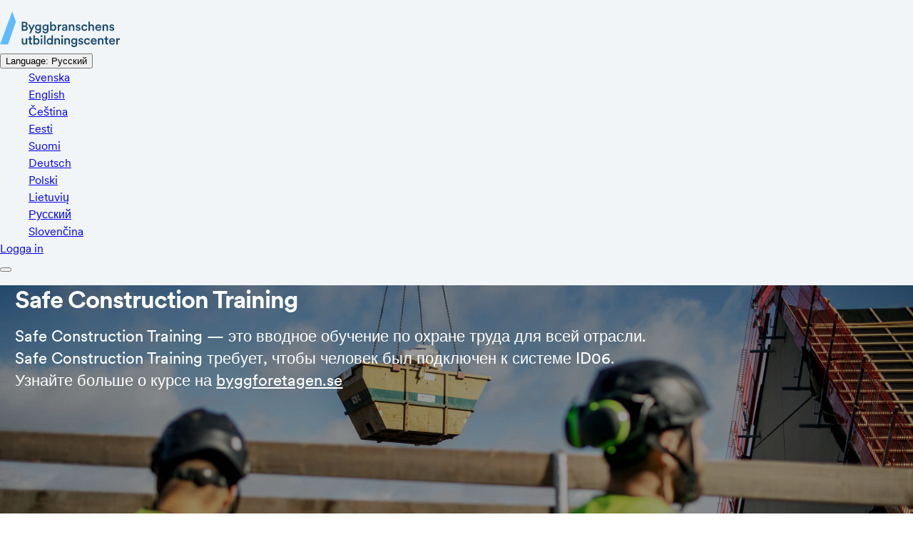

--- FILE ---
content_type: text/html; charset=utf-8
request_url: https://sct.buc.se/
body_size: 11253
content:

<!DOCTYPE html>
<html lang="en">
<head>
    <meta charset="utf-8"/>
    <meta name="viewport" content="width=device-width, initial-scale=1.0"/>
    <title>Safe Construction Training</title>
    <script id="Cookiebot" src="https://consent.cookiebot.com/uc.js" data-cbid="6cdb3aae-0599-4726-8560-520bccfa9bbc" data-blockingmode="auto" type="text/javascript"></script>
    <link rel="stylesheet" href="/css/variables.css?v=xYvF7u3jIbt4InHR_Ch93EMbZm3wak6uM0sDGSKKDkc" />
    <link rel="stylesheet" href="/css/reset.css?v=qEKjHLRw8w_Cc6Z2XFj8blXu_TW-BTLtNVXaCSlszTo" />
    <link rel="stylesheet" href="/css/utils.css?v=STaZ1Ud8GU76iJEo5Ccjl25NyX8nW9jxnYVOHzaLQLM" />
    <link rel="stylesheet" href="/css/components.css?v=QGGmD20z18fhsjShvOftFp7BOdSQzBm8yynDjqmLjHM" />
    <link rel="stylesheet" href="/css/fonts.css?v=x2ViGhge28Z8MqI3iSruoWU2ZoXYX5mv3FLi_QM0j4E" />
    <link rel="stylesheet" href="https://use.typekit.net/azs4yic.css" type="text/css" media="all"/>
    <link rel="stylesheet" href="/buc.fasttrack.styles.css?v=6mwAjqd1ZiBxwW_y1G2Y6cyY3S9CwkVYYt8Tf2BiFXk" />
    <!-- Global site tag (gtag.js) - Google Analytics -->
    <script async src="https://www.googletagmanager.com/gtag/js?id=G-DTB95EGTJ2"></script>
    <script>
      window.dataLayer = window.dataLayer || [];
      function gtag(){dataLayer.push(arguments);}
      gtag("js", new Date());
      gtag("config", "G-DTB95EGTJ2");
    </script>
</head>
<body>
<div b-vkbxx5ci73 class="app">
    <main b-vkbxx5ci73 role="main" class="app-main">
        <div b-vkbxx5ci73 class="app-menu">

            <bf-navbar b-vkbxx5ci73 menu-items="[{&quot;classes&quot;:[&quot;logo&quot;],&quot;url&quot;:&quot;/&quot;},{&quot;title&quot;:&quot;&quot;,&quot;classes&quot;:[&quot;bfnavbar-spacer&quot;]},{&quot;title&quot;:&quot;Language: &#x420;&#x443;&#x441;&#x441;&#x43A;&#x438;&#x439;&quot;,&quot;classes&quot;:[&quot;bfnavbar-alignright&quot;,&quot;bfnavbar-nested&quot;],&quot;child_items&quot;:[{&quot;url&quot;:&quot;?lang=sv&amp;redir=&quot;,&quot;title&quot;:&quot;Svenska&quot;,&quot;classes&quot;:[]},{&quot;url&quot;:&quot;?lang=en&amp;redir=&quot;,&quot;title&quot;:&quot;English&quot;,&quot;classes&quot;:[]},{&quot;url&quot;:&quot;?lang=cs&amp;redir=&quot;,&quot;title&quot;:&quot;&#x10C;e&#x161;tina&quot;,&quot;classes&quot;:[]},{&quot;url&quot;:&quot;?lang=et&amp;redir=&quot;,&quot;title&quot;:&quot;Eesti&quot;,&quot;classes&quot;:[]},{&quot;url&quot;:&quot;?lang=fi&amp;redir=&quot;,&quot;title&quot;:&quot;Suomi&quot;,&quot;classes&quot;:[]},{&quot;url&quot;:&quot;?lang=de&amp;redir=&quot;,&quot;title&quot;:&quot;Deutsch&quot;,&quot;classes&quot;:[]},{&quot;url&quot;:&quot;?lang=pl&amp;redir=&quot;,&quot;title&quot;:&quot;Polski&quot;,&quot;classes&quot;:[]},{&quot;url&quot;:&quot;?lang=lt&amp;redir=&quot;,&quot;title&quot;:&quot;Lietuvi&#x173;&quot;,&quot;classes&quot;:[]},{&quot;url&quot;:&quot;?lang=ru&amp;redir=&quot;,&quot;title&quot;:&quot;&#x420;&#x443;&#x441;&#x441;&#x43A;&#x438;&#x439;&quot;,&quot;classes&quot;:[&quot;current-menu-item&quot;]},{&quot;url&quot;:&quot;?lang=sk&amp;redir=&quot;,&quot;title&quot;:&quot;Sloven&#x10D;ina&quot;,&quot;classes&quot;:[]}]},{&quot;title&quot;:&quot;Logga in&quot;,&quot;url&quot;:&quot;/ConfirmCourse&quot;,&quot;classes&quot;:[&quot;bfnavbar-login&quot;]}]" service="BUC" mobile-breakpoint=1008></bf-navbar>
            
        </div>
        <header b-vkbxx5ci73 class="app-header">
            <div b-vkbxx5ci73 class="app-header-content">
                <div b-vkbxx5ci73 class="container-header">
                    <h2 b-vkbxx5ci73 class="app-header-title">Safe Construction Training</h2>
                    <p b-vkbxx5ci73 class="app-header-text">Safe Construction Training — это вводное обучение по охране труда для всей отрасли. Safe Construction Training требует, чтобы человек был подключен к системе ID06. Узнайте больше о курсе на <a b-vkbxx5ci73 href="https://byggforetagen.se/safe-construction-training">byggforetagen.se</a></p>
                </div>
            </div>
        </header>
        


<div class="container">
    <div class="main-content">
        <form class="login-cta" action="" method="post">
            <button type="Submit" class="button">
                Войдите в систему, чтобы перейти к курсу
                <svg width="24" height="24" viewBox="0 0 24 24" fill="none" xmlns="http://www.w3.org/2000/svg">
                    <path fill-rule="evenodd" clip-rule="evenodd" d="M19.6031 11.0805L14.0512 5.28855L15.3316 4L23 12L15.3316 20L14.0512 18.7114L19.6031 12.9195H2V11.0805H19.6031Z" fill="#5EBBFF"/>
                </svg>
            </button>
        <input name="__RequestVerificationToken" type="hidden" value="CfDJ8KjlGMn61ChBvrR9Zmc9AdIEvuvPfqBlQ3mRAAsRXCfoqNLzKk7mjkilFLkRFNFFxSlDVO3BAXkxXsGe4Yda_MCEkPzmN-tMYkZlo55rB0GPrHgc5gB-znr0zdpBLdWAOeBbj7TT8ccUGJmUjWo-HWQ" /></form>

        <hr class="horizontal-ruler"/>
        <h5>О Safe Construction Training</h5>
        <div class="video mt-3">
            <div style="padding:56.25% 0 0 0;position:relative;">

                <iframe src=https://player.vimeo.com/video/725315533?h=077a4ba50d&amp;title=0&amp;byline=0&amp;portrait=0&amp;texttrack=ru style="position:absolute;top:0;left:0;width:100%;height:100%;" frameborder="0" allow="autoplay; fullscreen; picture-in-picture" allowfullscreen></iframe>
            </div>
            <script src="https://player.vimeo.com/api/player.js"></script>
        </div>

        <aside class="mt-10 mb-8">
            <div class="flex gap-6 flex-wrap justify-between items-end w-full mb-6">
                <h5>Вопросы и ответы</h5>
            </div>
            <div>
                    <details class="details">
                        <summary>Зачем нужно входить в систему через ID06?</summary>
                        <div class="details__content prose">
                            <p>Это необходимо для того, чтобы можно было связать цифровое свидетельство об обучении с Вашей личностью и зарегистрировать его в Вашей учетной записи в системе ID06.</p>
                        </div>
                    </details>
                    <details class="details">
                        <summary>Я не знаю, что такое ID06!</summary>
                        <div class="details__content prose">
                            <p>Свяжитесь с сотрудником Вашей компании, который пригласил Вас пройти курс. Для получения доступа к курсу Ваша компания должна быть подключена к системе ID06, а у Вас должна иметься активная учетная запись в системе ID06.</p>
                        </div>
                    </details>
                    <details class="details">
                        <summary>Как осуществляется вход в систему ID06?</summary>
                        <div class="details__content prose">
                            <p>Как только Ваша компания подключится к системе ID06, у Вас появится собственная учетная запись. Она создается при получении Вами карты ID06. Затем необходимо выбрать учетные данные, используя электронный идентификатор или адрес электронной почты + пароль. Если у Вас остались вопросы, обратитесь к сотруднику Вашей компании, ответственному за хранение карт ID06, или лицу, пригласившему Вас пройти курс.</p>
                        </div>
                    </details>
                    <details class="details">
                        <summary>У меня есть карта ID06, но я все равно не могу войти в систему.</summary>
                        <div class="details__content prose">
                            <p>Контактное лицо: support@buc.se</p>
                        </div>
                    </details>
                    <details class="details">
                        <summary>Почему мне нужно давать согласие, прежде чем я получу доступ к курсу?</summary>
                        <div class="details__content prose">
                            <p>Это требование предусмотрено GDPR (Общим регламентом по защите данных) для того, чтобы обеспечить хранение Вашего цифрового свидетельства об обучении вместе с Вашими персональными данными в системе ID06. <br><br>СОГЛАСИЕ НА ОБРАБОТКУ ПЕРСОНАЛЬНЫХ ДАННЫХ<br>Чтобы подтвердить Вашу личность и обеспечить хранение Ваших свидетельств об обучении в и выданных Вам разрешений в базе данных о квалификации ID06, мы запрашиваем Ваше согласие на передачу Ваших персональных данных субподрядчику в целях их обработки.<br>1) Я даю разрешение компании ID06 AB, рег. № 559052-2040 (далее по тексту — «компания ID06»), на передачу моих нижеуказанных персональных данных  компании Byggföretagen i Sverige Service AB, рег. № 556061-2524 (далее по тексту — «компания Byggföretagen»), с целью установления (1) моей личности и (2) подключения к системе ID06.<br>Персональные данные, подлежащие передаче:<br>• имя и фамилия;<br>• адрес электронной почты;<br>• номер телефона;<br>• личный идентификационный номер;<br>• регистрационный номер компании-работодателя.<br>Компания ID06 будет обрабатывать Ваши персональные данные с целью предоставления Вам услуги входа в систему, которая обеспечивает установление личности и подключение к системе ID06. Компания ID06 основывает свой подход на законных деловых интересах. Затем компания Byggföretagen приступит к обработке Ваших персональных данных с целью проверки (1) Вашей личности и (2) подключения Вас к системе ID06. Компания ID06 является контроллером персональных данных и обеспечивает их обработку до передачи в компанию Byggföretagen. Компания Byggföretagen является контроллером обработки персональных данных, которые она получает от нас. <br><br>2) Я также даю разрешение на передачу компанией  Byggföretagen в компанию ID06 AB информации о том: <br>• какие тренинги были мной пройдены;<br>• какое разрешение мне предоставлено;<br>• ограничено ли действие разрешения во времени;<br>• в какой учебной организации я проходил(-а) обучение и когда оно было завершено.<br>Компания ID06 AB осуществляет обработку данных в базе данных о квалификации ID06 с целью упростить процесс проверки свидетельств об обучении и разрешений и повысить безопасность на рабочем месте. Эта процедура выполняется, в том числе, путем привязки данных об обучении к регистрации прихода на рабочее место и ухода с него. <br>Подробная информация об обработке персональных данных компанией ID06 представлена по ссылке:<a href='https://id06.se/gdpr-avtal/' target='blank'>https://id06.se/gdpr-avtal/</a>,  а об обработке данных компанией Byggföretagen по ссылке:<a href='https://byggforetagen.se/gdpr/' target='blank'>https://byggforetagen.se/gdpr/</a>. <br>Я подтверждаю согласие с вышеуказанными способами обработки.<br></p>
                        </div>
                    </details>
                    <details class="details">
                        <summary>Сколько длится курс? Могу ли я выйти из курса и вернуться к нему позднее?</summary>
                        <div class="details__content prose">
                            <p>Курс занимает около 1–2 часов. Из него можно выйти, а потом продолжить с того места, где Вы остановились.</p>
                        </div>
                    </details>
                    <details class="details">
                        <summary>У меня новый работодатель, и я получил(-а) новую карту ID06. Нужно ли мне снова проходить курс?</summary>
                        <div class="details__content prose">
                            <p>Нет, свидетельство об обучении регистрируется на Ваш личный идентификационный номер и автоматически привязывается к активной карте ID06.</p>
                        </div>
                    </details>
                    <details class="details">
                        <summary>Я успешно завершил(-а) курс. Где я могу увидеть мое свидетельство об обучении?</summary>
                        <div class="details__content prose">
                            <p>При входе в систему Вы увидите ссылку на свидетельство об обучении при условии, что Вы успешно прошли курс.</p>
                        </div>
                    </details>
                    <details class="details">
                        <summary>Как долго действует свидетельство об обучении?</summary>
                        <div class="details__content prose">
                            <p>Он действителен в течение 5 лет, вне зависимости от того, смените ли Вы за это время работодателя.</p>
                        </div>
                    </details>
            </div>
            <div class="flex gap-6 flex-wrap justify-between items-end w-full mb-6 mt-9">
                <h5>Вопросы и ответы для административных ответственных лиц (Voprosy i otvety dlya administrativnykh otvetstvennykh lits)<br></h5>
            </div>
            <div>
                    <details class="details">
                        <summary>Могу ли я, как должностное лицо компании, отбирать тех, кто должен пройти курс?</summary>
                        <div class="details__content prose">
                            <p>Нет, человек, который собирается пройти курс, должен самостоятельно принять такое решение. Вход в систему ID06 обеспечивает сбор персональных данных, что открывает доступ к курсу. </p>
                        </div>
                    </details>
                    <details class="details">
                        <summary>Где хранится свидетельство об обучении?</summary>
                        <div class="details__content prose">
                            <p>Свидетельство об обучении сохраняется в  базе данных о квалификации ID06. </p>
                        </div>
                    </details>
                    <details class="details">
                        <summary>Каким образом должностное лицо компании может получить полную информацию о том, у кого имеется действующее свидетельство о прохождении тренинга SCT?</summary>
                        <div class="details__content prose">
                            <p>Если у работодателя имеется разрешение на чтение данных, компания сможет видеть зарегистрированные свидетельства об обучении своих сотрудников в базе данных о квалификации ID06. В этом случае необходимо подать заявку на регистрацию учетной записи в качестве руководителя компании: <a href='https://id06kompetensdatabas.se/register-company' target='blank'>https://id06kompetensdatabas.se/register-company</a> На рабочем месте поставку ридеров и приложений для хранения образовательных приложений и разрешений осуществляет партнер по приложениям ID06. </p>
                        </div>
                    </details>
                    <details class="details">
                        <summary>Для ознакомления с дополнительными вопросами и ответами о тренинге, посвященном безопасному строительству, который предназначен для должностных лиц компании, перейдите по нижеуказанной ссылке. </summary>
                        <div class="details__content prose">
                            <p><a href='https://byggforetagen.se/safe-construction-training' target='blank'>https://byggforetagen.se/safe-construction-training</a></p>
                        </div>
                    </details>
            </div>
        </aside>
    </div>
</div>

<div class="container-lg">
    <div class="container-lg__content">
        <div class="py-11">
            <h2 class="text-display-1 mb-8 mt-3">
                Готовы? Войдите в систему, чтобы перейти к курсу
            </h2>
            <form class="login-cta-bottom" action="" method="post">
                <button type="Submit" class="button login-cta-bottom-button">
                    Войти
                    <svg width="24" height="24" viewBox="0 0 24 24" fill="none" xmlns="http://www.w3.org/2000/svg">
                        <path fill-rule="evenodd" clip-rule="evenodd" d="M19.6031 11.0805L14.0512 5.28855L15.3316 4L23 12L15.3316 20L14.0512 18.7114L19.6031 12.9195H2V11.0805H19.6031Z" fill="#082E4B"/>
                    </svg>
                </button>
            <input name="__RequestVerificationToken" type="hidden" value="CfDJ8KjlGMn61ChBvrR9Zmc9AdIEvuvPfqBlQ3mRAAsRXCfoqNLzKk7mjkilFLkRFNFFxSlDVO3BAXkxXsGe4Yda_MCEkPzmN-tMYkZlo55rB0GPrHgc5gB-znr0zdpBLdWAOeBbj7TT8ccUGJmUjWo-HWQ" /></form>
        </div>
    </div>
</div>
    </main>

    <footer b-vkbxx5ci73 class="app-footer">
        <div b-vkbxx5ci73 class="container-bottom">
            <div b-vkbxx5ci73 class="service-footer">
                <div b-vkbxx5ci73>
                    <span b-vkbxx5ci73>
                        Услуга от Byggföretagen <a b-vkbxx5ci73 href="https://byggforetagen.se/om-oss/byggforetagens-affarstjanster">Узнайте больше о наших бизнес-услугах здесь.</a>
                    </span>
                </div>

                <div b-vkbxx5ci73 class="service-footer-icon">
                    <svg b-vkbxx5ci73 width="283" height="32" viewBox="0 0 283 32" fill="none" xmlns="http://www.w3.org/2000/svg">
                        <path b-vkbxx5ci73 d="M27.4245 17.464L22.5114 7.37115H16.2417L24.5786 22.6129V31.3978H29.9322V22.6129L29.9344 22.6103L27.4265 17.4597L27.4245 17.464ZM32.4068 7.37115L28.3396 15.6113L30.8994 20.8681L38.3708 7.37115H32.4068Z" fill="white"/>
                        <path b-vkbxx5ci73 d="M77.1271 26.9254C73.2303 26.9254 70.0443 24.316 70.0443 19.402C70.0443 14.0478 73.6708 11.8785 76.9918 11.8785C80.1142 11.8785 81.7151 13.476 82.4646 14.876L87.5443 12.8577C86.0672 9.86545 82.7547 6.86291 76.9918 6.86291C70.1798 6.86291 64.5547 12.0482 64.5547 19.402C64.5547 26.79 70.0443 31.9072 77.1271 31.9072C82.3505 31.9072 86.547 29.0165 88.0454 24.3379C88.0792 24.2327 88.1052 24.1233 88.1355 24.0165H82.7136C81.7391 25.9134 79.6089 26.9254 77.1271 26.9254ZM88.4126 17.7405H76.0651V22.3837H83.2256C83.2256 22.3837 83.2256 22.3848 83.2256 22.3863H88.4798C88.6812 20.9577 88.6631 19.4004 88.4126 17.7405Z" fill="white"/>
                        <path b-vkbxx5ci73 d="M50.0558 26.9254C46.1585 26.9254 42.973 24.316 42.973 19.402C42.973 14.0478 46.599 11.8785 49.9204 11.8785C53.0428 11.8785 54.6433 13.476 55.3928 14.876L60.473 12.8577C58.996 9.86545 55.6824 6.86291 49.9204 6.86291C43.1085 6.86291 37.4829 12.0482 37.4829 19.402C37.4829 26.79 42.973 31.9072 50.0558 31.9072C55.2793 31.9072 59.4757 29.0165 60.9736 24.3379C61.0069 24.2327 61.0334 24.1233 61.0642 24.0165H55.6424C54.6678 25.9134 52.5366 26.9254 50.0558 26.9254ZM61.3408 17.7405H48.9933V22.3837H56.1537C56.1537 22.3837 56.1537 22.3848 56.1533 22.3863H61.408C61.609 20.9577 61.5913 19.4004 61.3408 17.7405Z" fill="white"/>
                        <path b-vkbxx5ci73 d="M92.6958 7.29102V31.3186H98.0843V12.3744H108.072V7.29102H92.6958ZM99.7135 22.4853H106.541V17.7405H99.7135V22.4853Z" fill="white"/>
                        <path b-vkbxx5ci73 d="M256.982 7.37115H241.732V31.3978H256.982V26.3144H247.086V12.4206H256.982V7.37115ZM256.032 22.1217V17.4108H248.716V22.1217H256.032Z" fill="white"/>
                        <path b-vkbxx5ci73 d="M277.007 7.37115V21.7467L268.223 7.37115H261.646L266.966 15.8618L276.702 31.3978H282.36V7.37115H277.007ZM261.646 31.3978H266.966V18.9316L261.646 10.441V31.3978Z" fill="white"/>
                        <path b-vkbxx5ci73 d="M174.39 22.1217V17.4108H167.535V22.1217H174.39ZM160.551 31.3978H175.801V26.3144H165.905V12.4206H175.801V7.37115H160.551V31.3978Z" fill="white"/>
                        <path b-vkbxx5ci73 d="M226.27 26.9254C222.373 26.9254 219.187 24.316 219.187 19.402C219.187 14.0478 222.813 11.8785 226.134 11.8785C229.166 11.8785 230.758 13.3826 231.535 14.7514L236.625 12.729C235.117 9.78011 231.815 6.86291 226.134 6.86291C219.323 6.86291 213.697 12.0482 213.697 19.402C213.697 26.79 219.187 31.9072 226.27 31.9072C231.421 31.9072 235.594 29.1374 237.187 24.3379C237.259 24.1233 237.321 23.9046 237.377 23.6832H232.013C231.177 25.6478 229.114 26.9254 226.27 26.9254ZM237.495 17.4108H225.207V22.054H237.67C237.855 20.3822 237.735 18.6884 237.495 17.4108Z" fill="white"/>
                        <path b-vkbxx5ci73 d="M204.219 7.37115H198.954L207.338 31.3978H213.166L204.219 7.37115ZM197.531 23.1478L195.791 28.0269H204.435L202.733 23.1478H197.531Z" fill="white"/>
                        <path b-vkbxx5ci73 d="M139.059 31.3978H144.412V7.37115H139.059V31.3978ZM152.65 21.1389C154.88 20.1816 156.822 17.9968 156.822 14.7301C156.822 10.5536 153.772 7.37115 149.027 7.37115H146.043V11.9124H148.012C150.214 11.9124 151.4 13.0061 151.4 14.7634C151.4 16.4202 150.214 17.6134 148.012 17.6134H146.043V22.1217H146.758C146.979 22.1217 147.206 22.1155 147.435 22.1061L152.144 31.3978H158.042L152.65 21.1389Z" fill="white"/>
                        <path b-vkbxx5ci73 d="M117.362 6.31451C118.853 6.31451 120.039 5.19625 120.039 3.70505C120.039 2.17958 118.853 0.994114 117.362 0.994114C115.837 0.994114 114.718 2.17958 114.718 3.70505C114.718 5.19625 115.837 6.31451 117.362 6.31451ZM127.939 6.31451C129.463 6.31451 130.65 5.19625 130.65 3.70505C130.65 2.17958 129.463 0.994114 127.939 0.994114C126.413 0.994114 125.295 2.17958 125.295 3.70505C125.295 5.19625 126.413 6.31451 127.939 6.31451ZM123.417 6.88585V12.1217C126.507 12.4394 129.58 14.7285 129.58 19.3681C129.58 20.9264 129.233 22.2155 128.655 23.2546L132.688 27.0827C134.219 25.0462 135.138 22.4384 135.138 19.402C135.138 12.0613 129.83 7.23585 123.417 6.88585ZM122.667 26.6207C119.312 26.6207 115.72 24.3837 115.72 19.3681C115.72 14.7889 118.713 12.4993 121.787 12.1348V6.89411C115.402 7.30038 110.163 12.1093 110.163 19.402C110.163 26.9931 115.889 31.9072 122.667 31.9072C126.133 31.9072 129.328 30.6061 131.617 28.3134L127.677 24.5738C126.334 25.9655 124.461 26.6207 122.667 26.6207Z" fill="white"/>
                        <path b-vkbxx5ci73 d="M12.8901 18.9618C14.8562 18.317 15.9901 16.1801 15.9901 13.8102C15.9901 10.2493 13.1083 7.37115 8.13692 7.37115H0.703076L5.91766 11.8108H7.70516C9.80672 11.8108 10.7369 13.0108 10.7369 14.3864C10.7369 15.7618 9.63692 16.9957 7.77287 16.9957H6.73381V21.4019H8.57443C10.6755 21.4019 11.8953 22.553 11.8953 24.2144C11.8953 25.942 10.6416 27.0269 8.57443 27.0269H5.91088L0.481201 31.3978H9.69214C14.2333 31.3978 17.2155 28.5176 17.2155 24.5868C17.2155 21.4681 15.0593 19.4696 12.8901 18.9618Z" fill="white"/>
                        <path b-vkbxx5ci73 d="M5.10364 21.4019V13.2588L0 8.91343V29.8186L5.10364 25.7092V21.4019Z" fill="white"/>
                        <path b-vkbxx5ci73 d="M177.431 7.37115V12.4206H182.28V31.3978H187.634V12.4206H193.786V7.37115H177.431Z" fill="white"/>
                    </svg>
                </div>
            </div>
        </div>
    </footer>

</div>

<script src="/js/index.js?v=BxFAw9RUJ1E4NycpKEjCNDeoSvr4RPHixdBq5wDnkeY"></script>
<script src="/js/bundle.js?v=4Jq2SNW4lwKudt42mL9MizIMtJ_fsc9AIxWtSw6rWbY"></script>


</body>
</html>

--- FILE ---
content_type: text/html; charset=UTF-8
request_url: https://player.vimeo.com/video/725315533?h=077a4ba50d&title=0&byline=0&portrait=0&texttrack=ru
body_size: 7108
content:
<!DOCTYPE html>
<html lang="en">
<head>
  <meta charset="utf-8">
  <meta name="viewport" content="width=device-width,initial-scale=1,user-scalable=yes">
  
  <link rel="canonical" href="https://player.vimeo.com/video/725315533">
  <meta name="googlebot" content="noindex,indexifembedded">
  
  
  <title>SCT_Q&amp;A on Vimeo</title>
  <style>
      body, html, .player, .fallback {
          overflow: hidden;
          width: 100%;
          height: 100%;
          margin: 0;
          padding: 0;
      }
      .fallback {
          
              background-color: transparent;
          
      }
      .player.loading { opacity: 0; }
      .fallback iframe {
          position: fixed;
          left: 0;
          top: 0;
          width: 100%;
          height: 100%;
      }
  </style>
  <link rel="modulepreload" href="https://f.vimeocdn.com/p/4.46.25/js/player.module.js" crossorigin="anonymous">
  <link rel="modulepreload" href="https://f.vimeocdn.com/p/4.46.25/js/vendor.module.js" crossorigin="anonymous">
  <link rel="preload" href="https://f.vimeocdn.com/p/4.46.25/css/player.css" as="style">
</head>

<body>


<div class="vp-placeholder">
    <style>
        .vp-placeholder,
        .vp-placeholder-thumb,
        .vp-placeholder-thumb::before,
        .vp-placeholder-thumb::after {
            position: absolute;
            top: 0;
            bottom: 0;
            left: 0;
            right: 0;
        }
        .vp-placeholder {
            visibility: hidden;
            width: 100%;
            max-height: 100%;
            height: calc(1080 / 1920 * 100vw);
            max-width: calc(1920 / 1080 * 100vh);
            margin: auto;
        }
        .vp-placeholder-carousel {
            display: none;
            background-color: #000;
            position: absolute;
            left: 0;
            right: 0;
            bottom: -60px;
            height: 60px;
        }
    </style>

    

    
        <style>
            .vp-placeholder-thumb {
                overflow: hidden;
                width: 100%;
                max-height: 100%;
                margin: auto;
            }
            .vp-placeholder-thumb::before,
            .vp-placeholder-thumb::after {
                content: "";
                display: block;
                filter: blur(7px);
                margin: 0;
                background: url(https://i.vimeocdn.com/video/1460344252-36dcdb53b4a4b28e0ca5a2c2ba139204720688e3bd923abfd1e0270ca5b59f7d-d?mw=80&q=85) 50% 50% / contain no-repeat;
            }
            .vp-placeholder-thumb::before {
                 
                margin: -30px;
            }
        </style>
    

    <div class="vp-placeholder-thumb"></div>
    <div class="vp-placeholder-carousel"></div>
    <script>function placeholderInit(t,h,d,s,n,o){var i=t.querySelector(".vp-placeholder"),v=t.querySelector(".vp-placeholder-thumb");if(h){var p=function(){try{return window.self!==window.top}catch(a){return!0}}(),w=200,y=415,r=60;if(!p&&window.innerWidth>=w&&window.innerWidth<y){i.style.bottom=r+"px",i.style.maxHeight="calc(100vh - "+r+"px)",i.style.maxWidth="calc("+n+" / "+o+" * (100vh - "+r+"px))";var f=t.querySelector(".vp-placeholder-carousel");f.style.display="block"}}if(d){var e=new Image;e.onload=function(){var a=n/o,c=e.width/e.height;if(c<=.95*a||c>=1.05*a){var l=i.getBoundingClientRect(),g=l.right-l.left,b=l.bottom-l.top,m=window.innerWidth/g*100,x=window.innerHeight/b*100;v.style.height="calc("+e.height+" / "+e.width+" * "+m+"vw)",v.style.maxWidth="calc("+e.width+" / "+e.height+" * "+x+"vh)"}i.style.visibility="visible"},e.src=s}else i.style.visibility="visible"}
</script>
    <script>placeholderInit(document,  false ,  true , "https://i.vimeocdn.com/video/1460344252-36dcdb53b4a4b28e0ca5a2c2ba139204720688e3bd923abfd1e0270ca5b59f7d-d?mw=80\u0026q=85",  1920 ,  1080 );</script>
</div>

<div id="player" class="player"></div>
<script>window.playerConfig = {"cdn_url":"https://f.vimeocdn.com","vimeo_api_url":"api.vimeo.com","request":{"files":{"dash":{"cdns":{"akfire_interconnect_quic":{"avc_url":"https://vod-adaptive-ak.vimeocdn.com/exp=1769901780~acl=%2Fb1d60cf2-2757-4271-bf57-48ab6a290a5d%2Fpsid%3D6cd9c41e8d033f6045ca206df46646694ac71396355568a604f05600b79a8c24%2F%2A~hmac=db182015d8de1b2963a2b8eafa116b69b8f316dabb002299daa89a526ae69dd9/b1d60cf2-2757-4271-bf57-48ab6a290a5d/psid=6cd9c41e8d033f6045ca206df46646694ac71396355568a604f05600b79a8c24/v2/playlist/av/primary/prot/cXNyPTE/playlist.json?omit=av1-hevc\u0026pathsig=8c953e4f~-28pQcC2l5iy5gEuXx2lNFxoaSHz8NkYU1tqNCsSciw\u0026qsr=1\u0026r=dXM%3D\u0026rh=W3F1E","origin":"gcs","url":"https://vod-adaptive-ak.vimeocdn.com/exp=1769901780~acl=%2Fb1d60cf2-2757-4271-bf57-48ab6a290a5d%2Fpsid%3D6cd9c41e8d033f6045ca206df46646694ac71396355568a604f05600b79a8c24%2F%2A~hmac=db182015d8de1b2963a2b8eafa116b69b8f316dabb002299daa89a526ae69dd9/b1d60cf2-2757-4271-bf57-48ab6a290a5d/psid=6cd9c41e8d033f6045ca206df46646694ac71396355568a604f05600b79a8c24/v2/playlist/av/primary/prot/cXNyPTE/playlist.json?pathsig=8c953e4f~-28pQcC2l5iy5gEuXx2lNFxoaSHz8NkYU1tqNCsSciw\u0026qsr=1\u0026r=dXM%3D\u0026rh=W3F1E"},"fastly_skyfire":{"avc_url":"https://skyfire.vimeocdn.com/1769901780-0xb497d3196f20fd7b859365d758044c744f2a29e9/b1d60cf2-2757-4271-bf57-48ab6a290a5d/psid=6cd9c41e8d033f6045ca206df46646694ac71396355568a604f05600b79a8c24/v2/playlist/av/primary/prot/cXNyPTE/playlist.json?omit=av1-hevc\u0026pathsig=8c953e4f~-28pQcC2l5iy5gEuXx2lNFxoaSHz8NkYU1tqNCsSciw\u0026qsr=1\u0026r=dXM%3D\u0026rh=W3F1E","origin":"gcs","url":"https://skyfire.vimeocdn.com/1769901780-0xb497d3196f20fd7b859365d758044c744f2a29e9/b1d60cf2-2757-4271-bf57-48ab6a290a5d/psid=6cd9c41e8d033f6045ca206df46646694ac71396355568a604f05600b79a8c24/v2/playlist/av/primary/prot/cXNyPTE/playlist.json?pathsig=8c953e4f~-28pQcC2l5iy5gEuXx2lNFxoaSHz8NkYU1tqNCsSciw\u0026qsr=1\u0026r=dXM%3D\u0026rh=W3F1E"}},"default_cdn":"akfire_interconnect_quic","separate_av":true,"streams":[{"profile":"5ff7441f-4973-4241-8c2e-976ef4a572b0","id":"8cd8a0ea-d1d7-461b-a63a-10b62f4ee29f","fps":25,"quality":"1080p"},{"profile":"165","id":"bb847260-c25b-477f-9dda-365659d88dcc","fps":25,"quality":"540p"},{"profile":"164","id":"66f718ff-12c6-496c-a55b-f2f449ef8cd8","fps":25,"quality":"360p"},{"profile":"d0b41bac-2bf2-4310-8113-df764d486192","id":"d2d2f940-a063-4407-a445-64a4ed9517d9","fps":25,"quality":"240p"},{"profile":"174","id":"d07af79d-a393-4ed5-8c00-9d4186129d19","fps":25,"quality":"720p"}],"streams_avc":[{"profile":"5ff7441f-4973-4241-8c2e-976ef4a572b0","id":"8cd8a0ea-d1d7-461b-a63a-10b62f4ee29f","fps":25,"quality":"1080p"},{"profile":"165","id":"bb847260-c25b-477f-9dda-365659d88dcc","fps":25,"quality":"540p"},{"profile":"164","id":"66f718ff-12c6-496c-a55b-f2f449ef8cd8","fps":25,"quality":"360p"},{"profile":"d0b41bac-2bf2-4310-8113-df764d486192","id":"d2d2f940-a063-4407-a445-64a4ed9517d9","fps":25,"quality":"240p"},{"profile":"174","id":"d07af79d-a393-4ed5-8c00-9d4186129d19","fps":25,"quality":"720p"}]},"hls":{"captions":"https://vod-adaptive-ak.vimeocdn.com/exp=1769901780~acl=%2Fb1d60cf2-2757-4271-bf57-48ab6a290a5d%2Fpsid%3D6cd9c41e8d033f6045ca206df46646694ac71396355568a604f05600b79a8c24%2F%2A~hmac=db182015d8de1b2963a2b8eafa116b69b8f316dabb002299daa89a526ae69dd9/b1d60cf2-2757-4271-bf57-48ab6a290a5d/psid=6cd9c41e8d033f6045ca206df46646694ac71396355568a604f05600b79a8c24/v2/playlist/av/primary/sub/26824859-sv,26824999-cs,26825155-en,26826297-ru,26826724-et,26827039-fi,26827178-de,26827336-lt,26827497-pl,26827684-sk/prot/cXNyPTE/playlist.m3u8?ext-subs=1\u0026omit=opus\u0026pathsig=8c953e4f~GDbtf0ik9ysm5Gk4XG-aBbl-EIi6xewqY_9znCyqWUc\u0026qsr=1\u0026r=dXM%3D\u0026rh=W3F1E\u0026sf=fmp4","cdns":{"akfire_interconnect_quic":{"avc_url":"https://vod-adaptive-ak.vimeocdn.com/exp=1769901780~acl=%2Fb1d60cf2-2757-4271-bf57-48ab6a290a5d%2Fpsid%3D6cd9c41e8d033f6045ca206df46646694ac71396355568a604f05600b79a8c24%2F%2A~hmac=db182015d8de1b2963a2b8eafa116b69b8f316dabb002299daa89a526ae69dd9/b1d60cf2-2757-4271-bf57-48ab6a290a5d/psid=6cd9c41e8d033f6045ca206df46646694ac71396355568a604f05600b79a8c24/v2/playlist/av/primary/sub/26824859-sv,26824999-cs,26825155-en,26826297-ru,26826724-et,26827039-fi,26827178-de,26827336-lt,26827497-pl,26827684-sk/prot/cXNyPTE/playlist.m3u8?ext-subs=1\u0026omit=av1-hevc-opus\u0026pathsig=8c953e4f~GDbtf0ik9ysm5Gk4XG-aBbl-EIi6xewqY_9znCyqWUc\u0026qsr=1\u0026r=dXM%3D\u0026rh=W3F1E\u0026sf=fmp4","captions":"https://vod-adaptive-ak.vimeocdn.com/exp=1769901780~acl=%2Fb1d60cf2-2757-4271-bf57-48ab6a290a5d%2Fpsid%3D6cd9c41e8d033f6045ca206df46646694ac71396355568a604f05600b79a8c24%2F%2A~hmac=db182015d8de1b2963a2b8eafa116b69b8f316dabb002299daa89a526ae69dd9/b1d60cf2-2757-4271-bf57-48ab6a290a5d/psid=6cd9c41e8d033f6045ca206df46646694ac71396355568a604f05600b79a8c24/v2/playlist/av/primary/sub/26824859-sv,26824999-cs,26825155-en,26826297-ru,26826724-et,26827039-fi,26827178-de,26827336-lt,26827497-pl,26827684-sk/prot/cXNyPTE/playlist.m3u8?ext-subs=1\u0026omit=opus\u0026pathsig=8c953e4f~GDbtf0ik9ysm5Gk4XG-aBbl-EIi6xewqY_9znCyqWUc\u0026qsr=1\u0026r=dXM%3D\u0026rh=W3F1E\u0026sf=fmp4","origin":"gcs","url":"https://vod-adaptive-ak.vimeocdn.com/exp=1769901780~acl=%2Fb1d60cf2-2757-4271-bf57-48ab6a290a5d%2Fpsid%3D6cd9c41e8d033f6045ca206df46646694ac71396355568a604f05600b79a8c24%2F%2A~hmac=db182015d8de1b2963a2b8eafa116b69b8f316dabb002299daa89a526ae69dd9/b1d60cf2-2757-4271-bf57-48ab6a290a5d/psid=6cd9c41e8d033f6045ca206df46646694ac71396355568a604f05600b79a8c24/v2/playlist/av/primary/sub/26824859-sv,26824999-cs,26825155-en,26826297-ru,26826724-et,26827039-fi,26827178-de,26827336-lt,26827497-pl,26827684-sk/prot/cXNyPTE/playlist.m3u8?ext-subs=1\u0026omit=opus\u0026pathsig=8c953e4f~GDbtf0ik9ysm5Gk4XG-aBbl-EIi6xewqY_9znCyqWUc\u0026qsr=1\u0026r=dXM%3D\u0026rh=W3F1E\u0026sf=fmp4"},"fastly_skyfire":{"avc_url":"https://skyfire.vimeocdn.com/1769901780-0xb497d3196f20fd7b859365d758044c744f2a29e9/b1d60cf2-2757-4271-bf57-48ab6a290a5d/psid=6cd9c41e8d033f6045ca206df46646694ac71396355568a604f05600b79a8c24/v2/playlist/av/primary/sub/26824859-sv,26824999-cs,26825155-en,26826297-ru,26826724-et,26827039-fi,26827178-de,26827336-lt,26827497-pl,26827684-sk/prot/cXNyPTE/playlist.m3u8?ext-subs=1\u0026omit=av1-hevc-opus\u0026pathsig=8c953e4f~GDbtf0ik9ysm5Gk4XG-aBbl-EIi6xewqY_9znCyqWUc\u0026qsr=1\u0026r=dXM%3D\u0026rh=W3F1E\u0026sf=fmp4","captions":"https://skyfire.vimeocdn.com/1769901780-0xb497d3196f20fd7b859365d758044c744f2a29e9/b1d60cf2-2757-4271-bf57-48ab6a290a5d/psid=6cd9c41e8d033f6045ca206df46646694ac71396355568a604f05600b79a8c24/v2/playlist/av/primary/sub/26824859-sv,26824999-cs,26825155-en,26826297-ru,26826724-et,26827039-fi,26827178-de,26827336-lt,26827497-pl,26827684-sk/prot/cXNyPTE/playlist.m3u8?ext-subs=1\u0026omit=opus\u0026pathsig=8c953e4f~GDbtf0ik9ysm5Gk4XG-aBbl-EIi6xewqY_9znCyqWUc\u0026qsr=1\u0026r=dXM%3D\u0026rh=W3F1E\u0026sf=fmp4","origin":"gcs","url":"https://skyfire.vimeocdn.com/1769901780-0xb497d3196f20fd7b859365d758044c744f2a29e9/b1d60cf2-2757-4271-bf57-48ab6a290a5d/psid=6cd9c41e8d033f6045ca206df46646694ac71396355568a604f05600b79a8c24/v2/playlist/av/primary/sub/26824859-sv,26824999-cs,26825155-en,26826297-ru,26826724-et,26827039-fi,26827178-de,26827336-lt,26827497-pl,26827684-sk/prot/cXNyPTE/playlist.m3u8?ext-subs=1\u0026omit=opus\u0026pathsig=8c953e4f~GDbtf0ik9ysm5Gk4XG-aBbl-EIi6xewqY_9znCyqWUc\u0026qsr=1\u0026r=dXM%3D\u0026rh=W3F1E\u0026sf=fmp4"}},"default_cdn":"akfire_interconnect_quic","separate_av":true}},"file_codecs":{"av1":[],"avc":["8cd8a0ea-d1d7-461b-a63a-10b62f4ee29f","bb847260-c25b-477f-9dda-365659d88dcc","66f718ff-12c6-496c-a55b-f2f449ef8cd8","d2d2f940-a063-4407-a445-64a4ed9517d9","d07af79d-a393-4ed5-8c00-9d4186129d19"],"hevc":{"dvh1":[],"hdr":[],"sdr":[]}},"lang":"en","referrer":"https://sct.buc.se/","cookie_domain":".vimeo.com","signature":"68ef6aaa123a3c7224231544a6325b0b","timestamp":1769898180,"expires":3600,"text_tracks":[{"id":26824859,"lang":"sv","url":"https://captions.vimeo.com/captions/26824859.vtt?expires=1769901780\u0026sig=ccaca8135902602fd479dddb2fc76eb9eb977b2b","kind":"subtitles","label":"Svenska","provenance":"user_uploaded"},{"id":26824999,"lang":"cs","url":"https://captions.vimeo.com/captions/26824999.vtt?expires=1769901780\u0026sig=73bd4f9c1bc58584aefd4f6ddb269c1b3a3e99ce","kind":"subtitles","label":"Čeština","provenance":"user_uploaded"},{"id":26825155,"lang":"en","url":"https://captions.vimeo.com/captions/26825155.vtt?expires=1769901780\u0026sig=24fe9ce0198d8493911860fc2988589b1f1e6dc6","kind":"subtitles","label":"English","provenance":"user_uploaded"},{"id":26826297,"lang":"ru","url":"https://captions.vimeo.com/captions/26826297.vtt?expires=1769901780\u0026sig=a46113ea0404ad4a1b2c98ca6a68453783482e15","kind":"subtitles","label":"Русский","provenance":"user_uploaded","enabled":true,"default":true},{"id":26826724,"lang":"et","url":"https://captions.vimeo.com/captions/26826724.vtt?expires=1769901780\u0026sig=3f040b470ed2cede35c4e0b1d4ffe466890f78c4","kind":"subtitles","label":"Eesti","provenance":"user_uploaded"},{"id":26827039,"lang":"fi","url":"https://captions.vimeo.com/captions/26827039.vtt?expires=1769901780\u0026sig=3d7a9022ecad99d3527d732a3b85084c4fcd605a","kind":"subtitles","label":"Suomi","provenance":"user_uploaded"},{"id":26827178,"lang":"de","url":"https://captions.vimeo.com/captions/26827178.vtt?expires=1769901780\u0026sig=81e5688a8a653e9fc6710d78ee4d9b06d49e7c0b","kind":"subtitles","label":"Deutsch","provenance":"user_uploaded"},{"id":26827336,"lang":"lt","url":"https://captions.vimeo.com/captions/26827336.vtt?expires=1769901780\u0026sig=3d836858c0363d54c4947ebe9dbc3ccff4d2e8f5","kind":"subtitles","label":"Lietuvių","provenance":"user_uploaded"},{"id":26827497,"lang":"pl","url":"https://captions.vimeo.com/captions/26827497.vtt?expires=1769901780\u0026sig=9b5947512f3d6d30261ae10366a09ec2418ff48e","kind":"subtitles","label":"Polski","provenance":"user_uploaded"},{"id":26827684,"lang":"sk","url":"https://captions.vimeo.com/captions/26827684.vtt?expires=1769901780\u0026sig=2ed103d3a5adfb8e77be73726a7cd487786f9c16","kind":"subtitles","label":"Slovenčina","provenance":"user_uploaded"}],"thumb_preview":{"url":"https://videoapi-sprites.vimeocdn.com/video-sprites/image/a4673f81-e0cf-4280-ac9e-30b49677525e.0.jpeg?ClientID=sulu\u0026Expires=1769900585\u0026Signature=facf26aae1a814d0a304f32478cf5d3e9eae62e1","height":2880,"width":4260,"frame_height":240,"frame_width":426,"columns":10,"frames":120},"currency":"USD","session":"5af28d2e3f9cae59d52c582571ab3200ea78f3781769898180","cookie":{"volume":1,"quality":null,"hd":0,"captions":null,"transcript":null,"captions_styles":{"color":null,"fontSize":null,"fontFamily":null,"fontOpacity":null,"bgOpacity":null,"windowColor":null,"windowOpacity":null,"bgColor":null,"edgeStyle":null},"audio_language":null,"audio_kind":null,"qoe_survey_vote":0},"build":{"backend":"31e9776","js":"4.46.25"},"urls":{"js":"https://f.vimeocdn.com/p/4.46.25/js/player.js","js_base":"https://f.vimeocdn.com/p/4.46.25/js","js_module":"https://f.vimeocdn.com/p/4.46.25/js/player.module.js","js_vendor_module":"https://f.vimeocdn.com/p/4.46.25/js/vendor.module.js","locales_js":{"de-DE":"https://f.vimeocdn.com/p/4.46.25/js/player.de-DE.js","en":"https://f.vimeocdn.com/p/4.46.25/js/player.js","es":"https://f.vimeocdn.com/p/4.46.25/js/player.es.js","fr-FR":"https://f.vimeocdn.com/p/4.46.25/js/player.fr-FR.js","ja-JP":"https://f.vimeocdn.com/p/4.46.25/js/player.ja-JP.js","ko-KR":"https://f.vimeocdn.com/p/4.46.25/js/player.ko-KR.js","pt-BR":"https://f.vimeocdn.com/p/4.46.25/js/player.pt-BR.js","zh-CN":"https://f.vimeocdn.com/p/4.46.25/js/player.zh-CN.js"},"ambisonics_js":"https://f.vimeocdn.com/p/external/ambisonics.min.js","barebone_js":"https://f.vimeocdn.com/p/4.46.25/js/barebone.js","chromeless_js":"https://f.vimeocdn.com/p/4.46.25/js/chromeless.js","three_js":"https://f.vimeocdn.com/p/external/three.rvimeo.min.js","vuid_js":"https://f.vimeocdn.com/js_opt/modules/utils/vuid.min.js","hive_sdk":"https://f.vimeocdn.com/p/external/hive-sdk.js","hive_interceptor":"https://f.vimeocdn.com/p/external/hive-interceptor.js","proxy":"https://player.vimeo.com/static/proxy.html","css":"https://f.vimeocdn.com/p/4.46.25/css/player.css","chromeless_css":"https://f.vimeocdn.com/p/4.46.25/css/chromeless.css","fresnel":"https://arclight.vimeo.com/add/player-stats","player_telemetry_url":"https://arclight.vimeo.com/player-events","telemetry_base":"https://lensflare.vimeo.com"},"flags":{"plays":1,"dnt":0,"autohide_controls":0,"preload_video":"metadata_on_hover","qoe_survey_forced":0,"ai_widget":0,"ecdn_delta_updates":0,"disable_mms":0,"check_clip_skipping_forward":0},"country":"US","client":{"ip":"18.191.178.0"},"ab_tests":{"cross_origin_texttracks":{"group":"variant","track":false,"data":null}},"atid":"2460754634.1769898180","ai_widget_signature":"a0287770390fe7696d67edbb3eb85e9c9cdbfbadcb3316824c31fe6d7cd9a05f_1769901780","config_refresh_url":"https://player.vimeo.com/video/725315533/config/request?atid=2460754634.1769898180\u0026expires=3600\u0026referrer=https%3A%2F%2Fsct.buc.se%2F\u0026session=5af28d2e3f9cae59d52c582571ab3200ea78f3781769898180\u0026signature=68ef6aaa123a3c7224231544a6325b0b\u0026time=1769898180\u0026v=1"},"player_url":"player.vimeo.com","video":{"id":725315533,"title":"SCT_Q\u0026A","width":1920,"height":1080,"duration":140,"url":"https://vimeo.com/725315533","share_url":"https://vimeo.com/725315533","embed_code":"\u003ciframe title=\"vimeo-player\" src=\"https://player.vimeo.com/video/725315533?h=077a4ba50d\" width=\"640\" height=\"360\" frameborder=\"0\" referrerpolicy=\"strict-origin-when-cross-origin\" allow=\"autoplay; fullscreen; picture-in-picture; clipboard-write; encrypted-media; web-share\"   allowfullscreen\u003e\u003c/iframe\u003e","default_to_hd":0,"privacy":"anybody","embed_permission":"public","thumbnail_url":"https://i.vimeocdn.com/video/1460344252-36dcdb53b4a4b28e0ca5a2c2ba139204720688e3bd923abfd1e0270ca5b59f7d-d","owner":{"id":107527059,"name":"Byggbranschens Utbildningscenter","img":"https://i.vimeocdn.com/portrait/106771394_60x60?subrect=0%2C0%2C150%2C150\u0026r=cover\u0026sig=fa69d908e90b6036f83eedf39dd523ff0e71fbc8cbcadcc45d7125db38fd8c58\u0026v=1\u0026region=us","img_2x":"https://i.vimeocdn.com/portrait/106771394_60x60?subrect=0%2C0%2C150%2C150\u0026r=cover\u0026sig=fa69d908e90b6036f83eedf39dd523ff0e71fbc8cbcadcc45d7125db38fd8c58\u0026v=1\u0026region=us","url":"https://vimeo.com/user107527059","account_type":"pro"},"spatial":0,"live_event":null,"version":{"current":null,"available":[{"id":435603816,"file_id":3363826189,"is_current":true}]},"unlisted_hash":null,"rating":{"id":6},"fps":25,"channel_layout":"stereo","ai":0,"locale":""},"user":{"id":0,"team_id":0,"team_origin_user_id":0,"account_type":"none","liked":0,"watch_later":0,"owner":0,"mod":0,"logged_in":0,"private_mode_enabled":0,"vimeo_api_client_token":"eyJhbGciOiJIUzI1NiIsInR5cCI6IkpXVCJ9.eyJzZXNzaW9uX2lkIjoiNWFmMjhkMmUzZjljYWU1OWQ1MmM1ODI1NzFhYjMyMDBlYTc4ZjM3ODE3Njk4OTgxODAiLCJleHAiOjE3Njk5MDE3ODAsImFwcF9pZCI6MTE4MzU5LCJzY29wZXMiOiJwdWJsaWMgc3RhdHMifQ.Lmko-oVzX1j0H1u4WRz1JOlYvmo85Yim0yqhZXS2_DU"},"view":1,"vimeo_url":"vimeo.com","embed":{"audio_track":"","autoplay":0,"autopause":1,"dnt":0,"editor":0,"keyboard":1,"log_plays":1,"loop":0,"muted":0,"on_site":0,"texttrack":"ru","transparent":1,"outro":"beginning","playsinline":1,"quality":null,"player_id":"","api":null,"app_id":"","color":"00adef","color_one":"000000","color_two":"00adef","color_three":"ffffff","color_four":"000000","context":"embed.main","settings":{"auto_pip":1,"badge":0,"byline":0,"collections":0,"color":0,"force_color_one":0,"force_color_two":0,"force_color_three":0,"force_color_four":0,"embed":0,"fullscreen":1,"like":0,"logo":0,"playbar":1,"portrait":0,"pip":1,"share":0,"spatial_compass":0,"spatial_label":0,"speed":0,"title":0,"volume":1,"watch_later":0,"watch_full_video":1,"controls":1,"airplay":1,"audio_tracks":1,"chapters":1,"chromecast":1,"cc":1,"transcript":1,"quality":1,"play_button_position":0,"ask_ai":0,"skipping_forward":1,"debug_payload_collection_policy":"default"},"create_interactive":{"has_create_interactive":false,"viddata_url":""},"min_quality":null,"max_quality":null,"initial_quality":null,"prefer_mms":1}}</script>
<script>const fullscreenSupported="exitFullscreen"in document||"webkitExitFullscreen"in document||"webkitCancelFullScreen"in document||"mozCancelFullScreen"in document||"msExitFullscreen"in document||"webkitEnterFullScreen"in document.createElement("video");var isIE=checkIE(window.navigator.userAgent),incompatibleBrowser=!fullscreenSupported||isIE;window.noModuleLoading=!1,window.dynamicImportSupported=!1,window.cssLayersSupported=typeof CSSLayerBlockRule<"u",window.isInIFrame=function(){try{return window.self!==window.top}catch(e){return!0}}(),!window.isInIFrame&&/twitter/i.test(navigator.userAgent)&&window.playerConfig.video.url&&(window.location=window.playerConfig.video.url),window.playerConfig.request.lang&&document.documentElement.setAttribute("lang",window.playerConfig.request.lang),window.loadScript=function(e){var n=document.getElementsByTagName("script")[0];n&&n.parentNode?n.parentNode.insertBefore(e,n):document.head.appendChild(e)},window.loadVUID=function(){if(!window.playerConfig.request.flags.dnt&&!window.playerConfig.embed.dnt){window._vuid=[["pid",window.playerConfig.request.session]];var e=document.createElement("script");e.async=!0,e.src=window.playerConfig.request.urls.vuid_js,window.loadScript(e)}},window.loadCSS=function(e,n){var i={cssDone:!1,startTime:new Date().getTime(),link:e.createElement("link")};return i.link.rel="stylesheet",i.link.href=n,e.getElementsByTagName("head")[0].appendChild(i.link),i.link.onload=function(){i.cssDone=!0},i},window.loadLegacyJS=function(e,n){if(incompatibleBrowser){var i=e.querySelector(".vp-placeholder");i&&i.parentNode&&i.parentNode.removeChild(i);let a=`/video/${window.playerConfig.video.id}/fallback`;window.playerConfig.request.referrer&&(a+=`?referrer=${window.playerConfig.request.referrer}`),n.innerHTML=`<div class="fallback"><iframe title="unsupported message" src="${a}" frameborder="0"></iframe></div>`}else{n.className="player loading";var t=window.loadCSS(e,window.playerConfig.request.urls.css),r=e.createElement("script"),o=!1;r.src=window.playerConfig.request.urls.js,window.loadScript(r),r["onreadystatechange"in r?"onreadystatechange":"onload"]=function(){!o&&(!this.readyState||this.readyState==="loaded"||this.readyState==="complete")&&(o=!0,playerObject=new VimeoPlayer(n,window.playerConfig,t.cssDone||{link:t.link,startTime:t.startTime}))},window.loadVUID()}};function checkIE(e){e=e&&e.toLowerCase?e.toLowerCase():"";function n(r){return r=r.toLowerCase(),new RegExp(r).test(e);return browserRegEx}var i=n("msie")?parseFloat(e.replace(/^.*msie (\d+).*$/,"$1")):!1,t=n("trident")?parseFloat(e.replace(/^.*trident\/(\d+)\.(\d+).*$/,"$1.$2"))+4:!1;return i||t}
</script>
<script nomodule>
  window.noModuleLoading = true;
  var playerEl = document.getElementById('player');
  window.loadLegacyJS(document, playerEl);
</script>
<script type="module">try{import("").catch(()=>{})}catch(t){}window.dynamicImportSupported=!0;
</script>
<script type="module">if(!window.dynamicImportSupported||!window.cssLayersSupported){if(!window.noModuleLoading){window.noModuleLoading=!0;var playerEl=document.getElementById("player");window.loadLegacyJS(document,playerEl)}var moduleScriptLoader=document.getElementById("js-module-block");moduleScriptLoader&&moduleScriptLoader.parentElement.removeChild(moduleScriptLoader)}
</script>
<script type="module" id="js-module-block">if(!window.noModuleLoading&&window.dynamicImportSupported&&window.cssLayersSupported){const n=document.getElementById("player"),e=window.loadCSS(document,window.playerConfig.request.urls.css);import(window.playerConfig.request.urls.js_module).then(function(o){new o.VimeoPlayer(n,window.playerConfig,e.cssDone||{link:e.link,startTime:e.startTime}),window.loadVUID()}).catch(function(o){throw/TypeError:[A-z ]+import[A-z ]+module/gi.test(o)&&window.loadLegacyJS(document,n),o})}
</script>

<script type="application/ld+json">{"embedUrl":"https://player.vimeo.com/video/725315533?h=077a4ba50d","thumbnailUrl":"https://i.vimeocdn.com/video/1460344252-36dcdb53b4a4b28e0ca5a2c2ba139204720688e3bd923abfd1e0270ca5b59f7d-d?f=webp","name":"SCT_Q\u0026A","description":"This is \"SCT_Q\u0026A\" by \"Byggbranschens Utbildningscenter\" on Vimeo, the home for high quality videos and the people who love them.","duration":"PT140S","uploadDate":"2022-06-29T11:20:37-04:00","@context":"https://schema.org/","@type":"VideoObject"}</script>

</body>
</html>


--- FILE ---
content_type: text/css
request_url: https://sct.buc.se/css/variables.css?v=xYvF7u3jIbt4InHR_Ch93EMbZm3wak6uM0sDGSKKDkc
body_size: 1262
content:
:root {
  /**
  * Modular scale
  * For visual harmony in layout and typography (font-sizes and spacing).
  * https://every-layout.dev/rudiments/modular-scale/
  */
  --ratio: 1.333;

  --s0: 1rem;
  --s-1: calc(var(--s0) / var(--ratio));
  --s-2: calc(var(--s-1) / var(--ratio));
  --s-3: calc(var(--s-2) / var(--ratio));
  --s-4: calc(var(--s-3) / var(--ratio));
  --s-5: calc(var(--s-4) / var(--ratio));
  --s1: calc(var(--s0) * var(--ratio));
  --s05: calc(var(--s0) * 0.5 * var(--ratio));
  --s2: calc(var(--s1) * var(--ratio));
  --s3: calc(var(--s2) * var(--ratio));
  --s4: calc(var(--s3) * var(--ratio));
  --s5: calc(var(--s4) * var(--ratio));
  --s6: calc(var(--s5) * var(--ratio));

  --s0-em: 1em;
  --s-1-em: calc(var(--s0-em) / var(--ratio));
  --s-2-em: calc(var(--s-1-em) / var(--ratio));
  --s-3-em: calc(var(--s-2-em) / var(--ratio));
  --s-4-em: calc(var(--s-3-em) / var(--ratio));
  --s-5-em: calc(var(--s-4-em) / var(--ratio));
  --s1-em: calc(var(--s0-em) * var(--ratio));
  --s2-em: calc(var(--s1-em) * var(--ratio));
  --s3-em: calc(var(--s2-em) * var(--ratio));
  --s4-em: calc(var(--s3-em) * var(--ratio));
  --s5-em: calc(var(--s4-em) * var(--ratio));

  /* Measure */
  --measure: 60ch;

  /* Font sizes */
  --font-size-xxs: 12px;
  --font-size-xs: 14px;
  --font-size-base: 16px; // 1rem
  --font-size-sm: var(--font-size-base);
  --font-size-md: 18px;
  --font-size-lg: 21px;
  --font-size-xl: 27px;
  --font-size-2xl: 42px;
  --font-size-3xl: 58px;
  --font-size-4xl: 72px;

  /* Line height */
  --line-height: 1.5;
  --line-height-heading: calc(2px + 2ex + 2px);

  /* Font families */
  --font-family-sans: "Circular Std", sans-serif;

  /* Colors */
  --color-black: #000;
  --color-white: #fff;
  --color-green: #58a342;
  --color-morkbla: #1B4B6F;
  --color-morkbla-60: #7693A9;
  --color-elinbla: #082E4B;
  --color-screen-blue: #06233A;
  --color-ljusgra: #D1DBE2;
  --color-cyan-80: #5EBBFF;
  --color-cyan-64: #649FD9;
  --color-cyan-full: #26A7FF;
  --color-bg-blue: #F2F5F7;
  --color-red: #e84a4a;
  --color-red-dark: #dd3535;
  --color-system-focus: #0F62FE;
  --color-monochrome-0: #333;
  --color-monochrome-1: #666;
  --color-monochrome-2: #979797;
  --color-monochrome-3: #d8d8d8;
  --color-monochrome-4: #f8f8f8;
  --color-complementary-purple: #7238B2;
  --color-complementary-pink: #C64096;
  --color-complementary-aqua: #367E7E;

  /* Color aliases */
  --color-text: var(--color-monochrome-0);
  --color-text-light: var(--color-monochrome-1);
  --color-text-lighter: var(--color-monochrome-2);
  --color-border: var(--color-monochrome-3);
  --color-surface: var(--color-monochrome-4);

  /* Border radius */
  --radius: 4px;

  /* Transitions */
  --transition-default: 0.2s ease;

  /* Layers */
  --z-index-dialog: 100;

  --spacing-4: 4px;
  --spacing-8: 8px;
  --spacing-12: 12px;
  --spacing-16: 16px;
  --spacing-24: 24px;
  --spacing-32: 32px;
  --spacing-40: 40px;
  --spacing-48: 48px;
  --spacing-56: 56px;
  --spacing-72: 72px;
  --spacing-96: 96px;
  --spacing-128: 128px;

  /* Font weights */
  --fontweight-book: 450;
  --fontweight-md: 500;
  --fontweight-bold: 700;
}


--- FILE ---
content_type: text/css
request_url: https://sct.buc.se/css/reset.css?v=qEKjHLRw8w_Cc6Z2XFj8blXu_TW-BTLtNVXaCSlszTo
body_size: 1531
content:
*,
*::before,
*::after {
    box-sizing: border-box;
}

* {
    margin: 0;
    padding: 0;
}

html {
    accent-color: var(--color-morkbla);
    -ms-text-size-adjust: 100%;
    -webkit-text-size-adjust: 100%;
    color: var(--color-text);
    font-family: var(--font-family-sans);
    font-size: 16px;
    line-height: var(--line-height);
    text-rendering: optimizeLegibility;
    -webkit-font-smoothing: antialiased;
    -moz-osx-font-smoothing: grayscale;
}

/*
 * Reset typography
 */

h1,
h2,
h3,
h4,
h5,
h6 {
    font-size: inherit;
    font-weight: normal;
}

h1 {
    font-size: 4rem;
}

h2 {
    letter-spacing: -1px;
    font-size: 34px;
    line-height: 40px;

    @media screen and (min-width: 800px) {
        font-size: 58px;
        font-weight: 700;
        line-height: 62px;
    }
}

h4 {
    font-size: 1.688rem;
    font-weight: bold;
    line-height: 34px;
    margin-bottom: 16px;
}

h5 {
    font-size: 1.25rem;
    font-weight: bold;
}

b,
strong {
    font-weight: 600;
}

small {
    font-size: var(--font-size-sm);
}

preemble {
    font-size: 1.688rem;
    line-height: 36px;
}

ul,
ol {
    list-style: none;
    padding: 0;
}

address {
    font-style: normal;
}

/*
 * Default horizontal rule
 */

hr {
    display: block;
    height: 1px;
    border: 0;
    border-top: 1px solid var(--color-border);
    padding: 0;
}

/*
 * Images
 */
img {
    height: auto;
    max-width: 100%;
}

/**
 * 1. Change the font styles in all browsers.
 */

button,
input,
optgroup,
select,
textarea {
    font-family: inherit; /* 1 */
    font-size: var(--font-size-base); /* 1 */
    line-height: var(--line-height); /* 1 */
}

/*
 * Allow only vertical resizing of textareas.
 */

textarea {
    resize: vertical;
}

/*
 * Reset appearence.
 */

select {
    -webkit-appearance: none;
}

/*
 * Clear outline on text in firefox when focused
 */
select:-moz-focusring {
    color: transparent;
    text-shadow: 0 0 0 var(--color-text);
}

/*
 * Clear the expand icon from Internet Explorer.
 */
select::-ms-expand {
    display: none;
}

/**
 * Show the overflow in IE.
 * 1. Show the overflow in Edge.
 */

button,
input { /* 1 */
    overflow: visible;
}

/**
 * Remove the inheritance of text transform in Edge, Firefox, and IE.
 * 1. Remove the inheritance of text transform in Firefox.
 */

button,
select { /* 1 */
    text-transform: none;
}

/**
 * Correct the inability to style clickable types in iOS and Safari.
 */

button,
[type="button"],
[type="reset"],
[type="submit"] {
    -webkit-appearance: none;
    appearance: none;
    border: 0;
    border-radius: 0;
    background: none;
    padding: 0;
}

/**
 * Remove the inner border and padding in Firefox.
 */

button::-moz-focus-inner,
[type="button"]::-moz-focus-inner,
[type="reset"]::-moz-focus-inner,
[type="submit"]::-moz-focus-inner {
    border-style: none;
    padding: 0;
}

/**
 * Restore the focus styles unset by the previous rule.
 */

button:-moz-focusring,
[type="button"]:-moz-focusring,
[type="reset"]:-moz-focusring,
[type="submit"]:-moz-focusring {
    outline: 1px dotted ButtonText;
}


/*
 * Remove the gap between audio, canvas, iframes,
 * images, videos and the bottom of their containers:
 * https://github.com/h5bp/html5-boilerplate/issues/440
 */

audio,
canvas,
iframe,
img,
svg,
video {
    vertical-align: middle;
}


--- FILE ---
content_type: text/css
request_url: https://sct.buc.se/css/utils.css?v=STaZ1Ud8GU76iJEo5Ccjl25NyX8nW9jxnYVOHzaLQLM
body_size: 1969
content:
/**
 * Flex
 */
.flex {
  display: flex;
}

.flex-col {
  flex-direction: column;
}

.flex-wrap {
  flex-wrap: wrap;
}

/**
 * Align
 */
.items-center {
  align-items: center;
}

.items-start {
  align-items: flex-start;
}

.items-end {
  align-items: flex-end;
}

/**
 * Justify
 */
.justify-center {
  justify-content: center;
}

.justify-between {
  justify-content: space-between;
}

.justify-end {
  justify-content: flex-end;
}

/**
 * Width
 */
.w-full {
  width: 100%;
}

/**
 * Gap
 */
.gap-1 { gap: var(--s-5); }
.gap-2 { gap: var(--s-4); }
.gap-3 { gap: var(--s-3); }
.gap-4 { gap: var(--s-2); }
.gap-5 { gap: var(--s-1); }
.gap-6 { gap: var(--s0); }
.gap-7 { gap: var(--s1); }
.gap-8 { gap: var(--s2); }
.gap-9 { gap: var(--s3); }
.gap-10 { gap: var(--s4); }
.gap-11 { gap: var(--s5); }

/**
 * Background
 */
.bg-black { background-color: var(--color-black); }
.bg-black-opaque { background-color: rgba(0, 0, 0, 0.6); }
.bg-white { background-color: var(--color-white); }

/**
 * Text
 */
.text-black { color: var(--color-black); }
.text-light { color: var(--color-text-light); }
.text-white { color: var(--color-white); }

.text-sm {
  font-size: var(--font-size-sm);
}

.text-base {
  font-size: var(--font-size-base);
}

.text-md {
  font-size: var(--font-size-md);
}

.text-lg {
  font-size: var(--font-size-lg);
}

.text-xl {
  font-size: var(--font-size-xl);
}

.text-2xl {
  font-size: var(--font-size-2xl);
}

.text-3xl {
  font-size: var(--font-size-3xl);
}

.text-4xl {
  font-size: var(--font-size-4xl);
}

.text-display-1 {
  color: var(--color-white);
  font-size: var(--font-size-lg);
  font-weight: 600;
  line-height: var(--line-height-heading);
}

@media screen and (min-width: 600px) {
  .text-display-1 {
    font-size: var(--font-size-xl);
  }
}

.text-display-2 {
  font-size: var(--font-size-base);
  font-weight: 800;
}

@media screen and (min-width: 600px) {
  .text-display-2 {
    font-size: var(--font-size-md);
    font-weight: 800;
    line-height: var(--line-height-heading);
  }
}

.text-center {
  text-align: center;
}

/**
 * Headings
 */
.h1,
.h2,
.h3,
.h4,
.h5,
.h6 {
  font-weight: 600;
}

.h1 {
  font-size: var(--font-size-xl);
}

.h2 {
  font-size: var(--font-size-lg);
}

.h3 {
  font-size: var(--font-size-md);
}

.h4,
.h5,
.h6 {
  font-size: var(--font-size-base);
  font-weight: 600;
}

/**
 * Font style
 */
.font-bold {
  font-weight: 600;
}

.font-thin {
  font-weight: 300;
}

/**
 * Prose, applies spacing to body text
 */
.prose > * {
  margin-bottom: 0;
  margin-top: 0;
}

.prose > * + * {
  margin-top: var(--s1);
}

.prose > p + p {
  margin-top: var(--s0);
}

.prose > * + h2,
.prose > * + h3,
.prose > * + h4,
.prose > * + h5,
.prose > * + h6 {
  margin-top: var(--s3);
}

.prose ul {
  list-style: disc;
  list-style-position: outside;
  padding-left: var(--s2);
}

.prose a {
  color: var(--color-cyan-full);
  font-weight: 500;
  text-decoration: none;
  line-height: 24px;
}

.prose a:hover {
  text-decoration: underline;
}

/**
 * Whitespace
 */
.whitespace-nowrap {
  white-space: nowrap;
}

/**
 * Padding
 */
.p-1 { padding: var(--s-5); }
.p-2 { padding: var(--s-4); }
.p-3 { padding: var(--s-3); }
.p-4 { padding: var(--s-2); }
.p-5 { padding: var(--s-1); }
.p-6 { padding: var(--s0); }
.p-7 { padding: var(--s1); }
.p-8 { padding: var(--s2); }
.p-9 { padding: var(--s3); }
.p-10 { padding: var(--s4); }
.p-11 { padding: var(--s5); }

.pt-1 { padding-top: var(--s-5); }
.pt-2 { padding-top: var(--s-4); }
.pt-3 { padding-top: var(--s-3); }
.pt-4 { padding-top: var(--s-2); }
.pt-5 { padding-top: var(--s-1); }
.pt-6 { padding-top: var(--s0); }
.pt-7 { padding-top: var(--s1); }
.pt-8 { padding-top: var(--s2); }
.pt-9 { padding-top: var(--s3); }
.pt-10 { padding-top: var(--s4); }
.pt-11 { padding-top: var(--s5); }

.pb-1 { padding-bottom: var(--s-5); }
.pb-2 { padding-bottom: var(--s-4); }
.pb-3 { padding-bottom: var(--s-3); }
.pb-4 { padding-bottom: var(--s-2); }
.pb-5 { padding-bottom: var(--s-1); }
.pb-6 { padding-bottom: var(--s0); }
.pb-7 { padding-bottom: var(--s1); }
.pb-8 { padding-bottom: var(--s2); }
.pb-9 { padding-bottom: var(--s3); }
.pb-10 { padding-bottom: var(--s4); }
.pb-11 { padding-bottom: var(--s5); }

.px-1 {
  padding-left: var(--s-5);
  padding-right: var(--s-5);
}
.px-2 {
  padding-left: var(--s-4);
  padding-right: var(--s-4);
}
.px-3 {
  padding-left: var(--s-3);
  padding-right: var(--s-3);
}
.px-4 {
  padding-left: var(--s-2);
  padding-right: var(--s-2);
}
.px-5 {
  padding-left: var(--s-1);
  padding-right: var(--s-1);
}
.px-6 {
  padding-left: var(--s0);
  padding-right: var(--s0);
}
.px-7 {
  padding-left: var(--s1);
  padding-right: var(--s1);
}
.px-8 {
  padding-left: var(--s2);
  padding-right: var(--s2);
}
.px-9 {
  padding-left: var(--s3);
  padding-right: var(--s3);
}
.px-10 {
  padding-left: var(--s4);
  padding-right: var(--s4);
}
.px-11 {
  padding-left: var(--s5);
  padding-right: var(--s5);
}

.py-1 {
  padding-bottom: var(--s-5);
  padding-top: var(--s-5);
}
.py-2 {
  padding-bottom: var(--s-4);
  padding-top: var(--s-4);
}
.py-3 {
  padding-bottom: var(--s-3);
  padding-top: var(--s-3);
}
.py-4 {
  padding-bottom: var(--s-2);
  padding-top: var(--s-2);
}
.py-5 {
  padding-bottom: var(--s-1);
  padding-top: var(--s-1);
}
.py-6 {
  padding-bottom: var(--s0);
  padding-top: var(--s0);
}
.py-7 {
  padding-bottom: var(--s1);
  padding-top: var(--s1);
}
.py-8 {
  padding-bottom: var(--s2);
  padding-top: var(--s2);
}
.py-9 {
  padding-bottom: var(--s3);
  padding-top: var(--s3);
}
.py-10 {
  padding-bottom: var(--s4);
  padding-top: var(--s4);
}
.py-11 {
  padding-bottom: var(--s5);
  padding-top: var(--s5);
}

/**
 * Margin
 */

.mt-1 { margin-top: var(--s-5); }
.mt-2 { margin-top: var(--s-4); }
.mt-3 { margin-top: var(--s-3); }
.mt-4 { margin-top: var(--s-2); }
.mt-5 { margin-top: var(--s-1); }
.mt-6 { margin-top: var(--s0); }
.mt-7 { margin-top: var(--s1); }
.mt-8 { margin-top: var(--s2); }
.mt-9 { margin-top: var(--s3); }
.mt-10 { margin-top: var(--s4); }
.mt-11 { margin-top: var(--s5); }

.mb-1 { margin-bottom: var(--s-5); }
.mb-2 { margin-bottom: var(--s-4); }
.mb-3 { margin-bottom: var(--s-3); }
.mb-4 { margin-bottom: var(--s-2); }
.mb-5 { margin-bottom: var(--s-1); }
.mb-6 { margin-bottom: var(--s0); }
.mb-7 { margin-bottom: var(--s1); }
.mb-8 { margin-bottom: var(--s2); }
.mb-9 { margin-bottom: var(--s3); }
.mb-10 { margin-bottom: var(--s4); }
.mb-11 { margin-bottom: var(--s5); }

/**
 * Border
 */
.border-t {
  border-top: 1px solid var(--color-border);
}

.border-md {
  border-width: 2px;
}

.border-lg {
  border-width: 6px;
}

.border-monochrome-0 {
  border-color: var(--color-monochrome-0);
}

.border-complementary-purple {
  border-color: var(--color-complementary-purple);
}

.border-complementary-pink {
  border-color: var(--color-complementary-pink);
}

.border-complementary-aqua {
  border-color: var(--color-complementary-aqua);
}


--- FILE ---
content_type: text/css
request_url: https://sct.buc.se/css/components.css?v=QGGmD20z18fhsjShvOftFp7BOdSQzBm8yynDjqmLjHM
body_size: 3410
content:
/**
 * App
 */
.app {
    display: flex;
    flex-direction: column;
    min-height: 100vh;
    background-color: var(--color-bg-blue);
}

.app-header {
    position: relative;
    max-height: 500px;
    overflow: hidden;
    background-image: url("/img/hero.jpeg");
    background-repeat: no-repeat;
    background-size: cover;
    background-position: center;
}

.app-header-title {
    font-weight: 600;
    text-align: left;
    z-index: 1;
    position: relative;
    margin-bottom: 16px;
    color: var(--color-white);
}

.app-header-text {
    font-size: 22px;
    line-height: 31px;
    font-weight: 450;
    text-align: left;
    z-index: 1;
    position: relative;
    color: var(--color-white);

    @media screen and (min-width: 800px) {
        font-size: 27px;
        line-height: 36px;
        font-weight: 450;
        letter-spacing: -0.38px;
    }
}

.app-header-text a {
    color: var(--color-white);
}

@media screen and (min-width: 600px) {
    .app-header-text {
    }
}

@media screen and (min-width: 960px) {
    .app-header-text {
    }
}

.app-header-content {
    position: relative;
    max-width: 1440px;
    margin-left: auto;
    margin-right: auto;
    width: 100%;
    min-height: 500px;
    align-content: end;
    padding-bottom: 72px;
}

.app-header::after {
    position: absolute;
    content: '';
    top: 0;
    left: 0;
    width: 100%;
    height: 100%;
    background-color: black;
    opacity: 0.4
}

body.is-authenticated .app-header-content {
    min-height: 500px;
}

.app-main {
    flex: 1;
    z-index: 0;
}

.app-footer {
    background: var(--color-screen-blue);
}

.app-footer a {
    color: var(--color-white);
    text-decoration: none;
}

.app-footer__grid {
    display: grid;
    grid-template-columns: 1fr;
    gap: var(--s2);
}

@media screen and (min-width: 960px) {
    .app-footer__grid {
        grid-template-columns: 1fr 1fr 1fr 1fr;
    }
}

.app-dev-menu {
    background-color: var(--color-black);
    bottom: 0;
    color: var(--color-white);
    display: flex;
    font-size: var(--font-size-sm);
    gap: var(--s0);
    padding: var(--s-4) var(--s-2);
    position: fixed;
    width: 100%;
}

/**
 * Container
 */
.container {
    margin-left: auto;
    margin-right: auto;
    max-width: 1440px;
    width: 100%;
}

.container-lg {
    background-color: var(--color-morkbla);
}

.container-lg__content {
    background-color: var(--color-morkbla);
    margin-left: auto;
    margin-right: auto;
    max-width: 1440px;
    padding-left: var(--s1);
    padding-right: var(--s1);
    width: 100%;

    @media screen and (min-width: 600px) {
        padding-left: var(--s6);
        padding-right: var(--s6);
    }
}

.container-header {
    max-width: 964px;
    width: 100%;
    padding-left: var(--s1);
    padding-right: var(--s1);

    @media screen and (min-width: 600px) {
        padding-left: var(--s6);
    }
}

.container-bottom {
    background-color: var(--color-elinbla);
    padding: var(--s1);
    width: 100%;
    align-content: center;
}


/**
 * Main content
 */
.main-content {
    background-color: var(--color-bg-blue);
    min-height: 500px;
    padding-left: var(--s1);
    padding-right: var(--s1);
    padding-top: var(--s2);
    padding-bottom: var(--s2);
}

@media screen and (min-width: 600px) {
    .main-content {
        background-color: var(--color-bg-blue);
        min-height: 500px;
        padding-left: var(--s6);
        padding-right: var(--s6);
        padding-top: var(--s4);
        padding-bottom: var(--s2);
    }
}

/**
 * Link
 */
.link {
    color: var(--color-cyan-full);
    font-weight: 500;
    text-decoration: none;
    line-height: 24px;
}

.link:hover {
    text-decoration: underline;
}

/**
 * Forms
 */
.form-control {
    background: #fff;
    border: 1px solid var(--color-border);
    border-radius: var(--radius);
    display: block;
    outline: none;
    padding: var(--s-3) var(--s-1);
    width: 100%;
}

select.form-control {
    background-image: url("../svg/details-chevron-up.svg");
    background-size: 18px;
    background-position: right 17px center;
    background-repeat: no-repeat;
    padding-right: 50px;
}


/**
 * Language menu
 */
.language-picker {
    align-items: center;
    display: inline-flex;
}

.language-picker svg {
    height: 21px;
    margin-right: var(--s-3);
    width: 21px;
}

.language-picker a {
    text-transform: capitalize;
}

/**
 * Language menu
 */
.language-menu {
    display: grid;
    grid-template-columns: 1fr;
    column-gap: 24px;
    row-gap: 8px;
    text-transform: capitalize;
}

@media screen and (min-width: 600px) {
    .language-menu {
        grid-template-columns: 1fr 1fr 1fr;
    }
}

.language-menu a {
    background-color: var(--color-white);
    color: var(--color-text);
    font-size: var(--font-size-md);
    font-weight: 600;
    padding: 24px;
    text-decoration: none;
    transition: background-color var(--transition-default);
}

.language-menu a:hover {
    background-color: var(--color-surface);
}

/**
 * Buttons
 */
.button {
    --button-color: var(--color-cyan-80);
    --button-bg-color: var(--color-morkbla);
    --button-hover-color: var(--color-cyan-80);;
    --button-hover-bg-color: var(--color-morkbla-60);
    --button-focus-color: var(--color-cyan-80);;
    --button-focus-bg-color: var(--color-morkbla);
    --button-focus-border-color: var(--color-system-focus);
    --button-active-color: #fff;
    --button-disabled-color: #999;
    --button-disabled-bg-color: #efefef;
    align-items: center;
    background-color: var(--button-bg-color);
    border: none;
    border-radius: 0;
    box-sizing: border-box;
    color: var(--button-color);
    cursor: pointer;
    display: inline-flex;
    font-family: var(--font-family-sans);
    font-size: 1.313rem;
    font-weight: 450;
    outline: 0 !important;
    padding: 21px 24px 22px 24px;
    position: relative;
    text-decoration: none !important;
    text-align: center;
    transition: all var(--transition-default);
}

.button svg {
    margin-left: 12px;
}

.button::after {
    border: 0.3em solid transparent;
    border-radius: 0px;
    bottom: 0;
    content: "";
    left: 0;
    position: absolute;
    right: 0;
    top: 0;
}

/* In case button is a link, override global link styles */
.button:visited {
    color: var(--button-color);
}

@media (any-hover: hover) {
    .button:hover {
        background: var(--button-hover-bg-color);
        color: var(--button-hover-color);
    }
}

.button:focus {
    background: var(--button-focus-bg-color);
    color: var(--button-focus-color);
    outline: 0;
}

.button:focus::after {
    border-color: var(--button-focus-border-color);
}

.button svg {
    height: calc(1em * var(--ratio));
}

.button svg path {
    fill: currentColor;
}

.button.button--logout {
    background-color: var(--color-red);
    font-size: var(--font-size-sm);
    padding: var(--s-3-em) var(--s0-em);
}

@media (any-hover: hover) {
    .button.button--logout:hover {
        background-color: var(--color-red-dark);
    }
}

.button.button--continue {
    min-width: 264px;
}

.button.button--outline {
    background-color: transparent;
    color: currentColor;
    min-width: 264px;
}

.button.button--outline {
    border: 2px solid currentColor;
}

@media (any-hover: hover) {
    .button.button--outline:hover {
        color: var(--color-morkbla-60);
    }
}

.button.button--outline:focus {
    color: var(--button-bg-color);
    border-color: var(--color-system-focus);
}

.login-cta-bottom {
    max-width: 315px;
}

.login-cta-bottom-button {
    --button-color: var(--color-elinbla);
    --button-bg-color: var(--color-cyan-80);
    --button-hover-color: var(--color-elinbla);;
    --button-hover-bg-color: var(--color-cyan-64);
    --button-focus-color: var(--color-elinbla);
    --button-focus-bg-color: var(--color-cyan-80);
    --button-focus-border-color: var(--color-system-focus);
    width: 100%;
    justify-content: center;
}

/* In case button is a link, override global link styles */
.login-cta-bottom-button:visited {
    color: var(--button-color);
}

@media (any-hover: hover) {
    .login-cta-bottom-button:hover {
        background: var(--button-hover-bg-color);
        color: var(--button-hover-color);
    }
}

.login-cta-bottom-button svg {
    height: calc(1em * var(--ratio));
}

.login-cta-bottom-button svg path {
    fill: currentColor;
}

.login-cta-bottom-button.button--outline {
    background-color: transparent;
    color: currentColor;
}

.login-cta-bottom-button.button--outline::after {
    border: 1px solid currentColor;
}

@media (any-hover: hover) {
    .login-cta-bottom-button.button--outline:hover {
        color: var(--button-bg-color);
    }
}

.secondary-button {
    --button-color: var(--color-elinbla);
    --button-bg-color: var(--color-cyan-80);
    --button-hover-color: var(--color-elinbla);;
    --button-hover-bg-color: var(--color-cyan-64);
    --button-focus-color: var(--color-elinbla);
    --button-focus-bg-color: var(--color-cyan-80);
    --button-focus-border-color: var(--color-system-focus);
    background-color: transparent;
    border-width: 0px;
    outline: 2px solid var(--color-elinbla);
    outline-offset: -2px;
    color: var(--button-color);
    border-color: var(--button-focus-border-color);
    padding: 21px 24px 22px 24px;
    text-decoration: none;
    font-family: var(--font-family-sans);
    font-size: 1.313rem;
    font-weight: 450;
}

@media (any-hover: hover) {
    .secondary-button:hover {
        outline: 2px solid var(--color-morkbla-60);
        color: var(--color-morkbla-60);
    }
}

/**
 * Video
 */
.video {
    aspect-ratio: 16 / 9;
    background-color: var(--color-monochrome-0);
    width: 100%;
    margin-top: 24px;
}

/**
 * Details
 */
.details {
    background-color: var(--color-white);
    border-left: 8px solid var(--color-cyan-full);
    padding-bottom: var(--s1);
    padding-top: var(--s1);
    margin-bottom: var(--s05);
}

.details > summary {
    align-items: center;
    cursor: pointer;
    display: flex;
    font-size: 1.25rem;
    color: var(--color-morkbla);
    font-weight: 600;
    list-style: none;
    padding-left: var(--s2);
    padding-right: var(--s4);
    position: relative;
}

.details > summary::-webkit-details-marker {
    display: none;
}

@media screen and (min-width: 600px) {
    .details > summary {
        font-size: 1.25rem;
    }
}

.details > summary::before {
    background-image: url("../svg/details-chevron-down.svg");
    background-repeat: no-repeat;
    background-size: contain;
    content: "";
    display: block;
    height: 24px;
    right: 30px;
    position: absolute;
    top: 4px;
}

@media screen and (min-width: 600px) {
    .details > summary::before {
        height: 24px;
        top: 6px;
        width: 24px;
    }
}

.details[open] > summary {
    margin-bottom: var(--s-1);
}

.details[open] > summary::before {
    transform: rotate(180deg);
}

.details__content {
    padding: 0 var(--s2);
}

/**
 * Login cta
 */
.login-cta {
    position: relative;
    width: fit-content;
}

.login-cta > * {
    width: 100%;
}

/**
 * Horizontal ruler
 */
.horizontal-ruler {
    height: 25px;
    margin-top: var(--s3);
    margin-bottom: var(--s3);
    background-color: var(--color-ljusgra);
}


.service-footer {
    position: relative;
    color: var(--color-white);
    font-size: var(--font-size-sm);

    @media screen and (min-width: 600px) {
        display: flex;
        justify-content: space-between;
        gap: 8px;
    }
}

.service-footer span {
    vertical-align: sub;
}

.service-footer div:first-child {
    margin-bottom: 16px;

    @media screen and (min-width: 600px) {
        margin-bottom: 0;
    }
}

.service-footer a {
    color: var(--color-cyan-full);
}

.service-footer:hover a {
    color: var(--color-cyan-80);
}

.service-footer:active a {
    border-style: solid;
    border-width: 2px;
    border-color: var(--color-system-focus);
    color: var(--color-cyan-80);
}

.plain-text {
    font-size: 21px;
    line-height: 30px;
    font-weight: 450;
    text-align: left;
}


.bfnavbar-menutitle {
    margin-right: 29px;
}

.signout-button-container {
    display: flex;
    gap: 16px;
}

--- FILE ---
content_type: text/css
request_url: https://sct.buc.se/css/fonts.css?v=x2ViGhge28Z8MqI3iSruoWU2ZoXYX5mv3FLi_QM0j4E
body_size: 418
content:
@font-face {
    font-family: "Circular Std";
    src: url("../fonts/CircularXXSub-RegularSubset.woff2") format("woff2"), url("../fonts/CircularXXSub-RegularSubset.woff") format("woff");
    font-weight: normal;
    font-style: normal;
}

@font-face {
    font-family: "Circular Std";
    src: url("../fonts/CircularXXSub-ItalicSubset.woff2") format("woff2"), url("../fonts/CircularXXSub-ItalicSubset.woff") format("woff");
    font-weight: normal;
    font-style: italic;
}

@font-face {
    font-family: "Circular Std";
    src: url("../fonts/CircularXXSub-BookSubset.woff2") format("woff2"), url("../fonts/CircularXXSub-BookSubset.woff") format("woff");
    font-weight: 450;
    font-style: normal;
}

@font-face {
    font-family: "Circular Std";
    src: url("../fonts/CircularXXSub-BookSubset.woff2") format("woff2"), url("../fonts/CircularXXSub-BookSubset.woff") format("woff");
    font-weight: 500;
    font-style: normal;
}

@font-face {
    font-family: "Circular Std";
    src: url("../fonts/CircularXXSub-MediumSubset.woff2") format("woff2"), url("../fonts/CircularXXSub-MediumSubset.woff") format("woff");
    font-weight: 500;
    font-style: normal;
}

@font-face {
    font-family: "Circular Std";
    src: url("../fonts/CircularXXSub-BoldSubset.woff2") format("woff2"), url("../fonts/CircularXXSub-BoldSubset.woff") format("woff");
    font-weight: 700;
    font-style: normal;
}

@font-face {
    font-family: "Circular Std";
    src: url("../fonts/CircularXXSub-BlackSubset.woff2") format("woff2"), url("../fonts/CircularXXSub-BlackSubset.woff") format("woff");
    font-weight: 900;
    font-style: normal;
}


--- FILE ---
content_type: text/javascript
request_url: https://sct.buc.se/js/bundle.js?v=4Jq2SNW4lwKudt42mL9MizIMtJ_fsc9AIxWtSw6rWbY
body_size: 28043
content:
(()=>{"use strict";var __webpack_modules__={45:(__unused_webpack_module,__webpack_exports__,__webpack_require__)=>{var se=Object.defineProperty,j=e=>{throw TypeError(e)},le=(e,n,t)=>n in e?se(e,n,{enumerable:!0,configurable:!0,writable:!0,value:t}):e[n]=t,m=(e,n,t)=>le(e,"symbol"!=typeof n?n+"":n,t),be=(e,n,t)=>n.has(e)||j("Cannot "+t),E=(e,n,t)=>n.has(e)?j("Cannot add the same private member more than once"):n instanceof WeakSet?n.add(e):n.set(e,t),c=(e,n,t)=>(be(e,n,"access private method"),t);const template$3=document.createElement("template");var b,q,K,O,W,P,G,B,F,g;template$3.innerHTML="\n    <style>\n        :host {\n            --bf-wc-menu-text-color: #354A51;\n            --bf-wc-menu-background-color: #FFFC4D;\n            --bf-wc-nav-height: 73px;\n\n            --br-wc-chariot-down: url(\"data:image/svg+xml,%3Csvg width='16' height='16' viewBox='0 0 16 16' fill='none' xmlns='http://www.w3.org/2000/svg'%3E%3Cpath d='M3 6L8 11L13 6' stroke='%23354A51' stroke-width='2' stroke-miterlimit='10'/%3E%3C/svg%3E\");\n            --br-wc-chariot-up: url(\"data:image/svg+xml,%3Csvg width='16' height='16' viewBox='0 0 16 16' fill='none' xmlns='http://www.w3.org/2000/svg'%3E%3Cpath d='M13 11L8 6L3 11' stroke='%23354A51' stroke-width='2' stroke-miterlimit='10'/%3E%3C/svg%3E%0A\");\n            --br-wc-arrow-right: url('data:image/svg+xml,<svg width=\"24\" height=\"24\" viewBox=\"0 0 24 24\" fill=\"none\" xmlns=\"http://www.w3.org/2000/svg\"><rect width=\"24\" height=\"24\"/><path fill-rule=\"evenodd\" clip-rule=\"evenodd\" d=\"M18.346 10.5085L13.0171 5.09026L15.1484 3L24 12L15.1484 21L13.0171 18.9097L18.346 13.4915H0V10.5085H18.346Z\" fill=\"%23354A51\"/></svg>');\n            --br-wc-arrow-right-active: url('data:image/svg+xml,<svg width=\"24\" height=\"24\" viewBox=\"0 0 24 24\" fill=\"none\" xmlns=\"http://www.w3.org/2000/svg\"><rect width=\"24\" height=\"24\"/><path fill-rule=\"evenodd\" clip-rule=\"evenodd\" d=\"M18.346 10.5085L13.0171 5.09026L15.1484 3L24 12L15.1484 21L13.0171 18.9097L18.346 13.4915H0V10.5085H18.346Z\" fill=\"%23354A51\"/></svg>');\n            --br-wc-external-link: url(\"data:image/svg+xml,%3Csvg width='16' height='16' viewBox='0 0 16 16' fill='none' xmlns='http://www.w3.org/2000/svg'%3E%3Cpath d='M8.85693 2H13.9998V7.14286' stroke='%23354A51' stroke-width='2' stroke-miterlimit='10'/%3E%3Cpath d='M5.42857 2.85718H2V14H13.1429V10.5715' stroke='%23354A51' stroke-width='2' stroke-miterlimit='10'/%3E%3Cpath d='M13.9999 2L6.28564 9.71429' stroke='%23354A51' stroke-width='2' stroke-miterlimit='10'/%3E%3C/svg%3E\");\n\n            font-size: 1rem;\n            color: var(--bf-wc-menu-text-color);\n        }\n\n        :host([hidden]) {\n            display: none;\n        }\n\n        a {\n            text-decoration: none;\n            color: var(--bf-wc-menu-text-color);\n        }\n\n        .bf-wc-menu {\n            display: flex;\n            justify-content: end;\n\n            height: var(--bf-wc-nav-height);\n        }\n\n        .bf-wc-menu-header {\n            font-size: 1.125em;\n            font-weight: 450;\n            box-sizing: border-box;\n            display: flex;\n            align-items: center;\n            gap: .44em;\n            padding: 0 .75em;\n            cursor: pointer;\n            width: fit-content;\n            outline: 0;\n            height: 100%;\n            align-self: center;\n        }\n\n        .bf-wc-menu-header:after {\n            content: '';\n            background-image: var(--br-wc-chariot-down);\n            width: 16px;\n            height: 16px;\n            background-size: cover;\n            display: block;\n        }\n\n        .bf-wc-menu-header.open {\n            background-color: var(--bf-wc-menu-background-color);\n        }\n\n        .bf-wc-menu-header.open:after {\n            content: '';\n            background-image: var(--br-wc-chariot-up);\n            width: 16px;\n            height: 16px;\n            background-size: cover;\n            display: block;\n        }\n\n        .bf-wc-menu-dialog {\n            visibility: hidden;\n            max-width: 100vw;\n            width: 100%;\n            max-height: 100%;\n            height: 100%;\n            margin: 0px;\n            background-color: transparent;\n            border: 0px transparent;\n            outline: 0px transparent;\n            padding: 0px;\n            display: grid;\n            grid-template-rows: var(--bf-wc-nav-height) 1fr;\n            grid-template-areas:\n                '. . .'\n                '. items .';\n        }\n\n        .bf-wc-menu-dialog.wide {\n            grid-template-columns: 50vw 50vw;\n\n        }\n\n        .bf-wc-menu-dialog::backdrop {\n            background: transparent;\n        }\n\n        .bf-wc-menu-dialog.open {\n            visibility: visible;\n        }\n\n        .bf-wc-menu-dialog.open.relative-menu {\n            position: relative;\n        }\n\n        .bf-wc-menu-items {\n            box-sizing: border-box;\n            grid-area: items;\n            margin: 0;\n            padding: 2.67em;\n            background-color: var(--bf-wc-menu-background-color);\n        }\n\n        .bf-wc-menu-items > a:focus-visible {\n            outline: 0px transparent;\n        }\n\n        .bf-wc-menu-item {\n            display: flex;\n            justify-content: space-between;\n            align-items: center;\n\n            font-size: 1.3125em;\n            font-weight: 450;\n            line-height: 2.25em;\n            letter-spacing: .2px;\n\n            transition: margin .2s;\n            min-width: 100%;\n            margin: 0 0 .3em;\n            outline: 0px transparent;\n        }\n\n        .bf-wc-menu-items-placement {\n            justify-self: end;\n        }\n\n        .bf-wc-menu-item:after {\n            content: '';\n            background-image: var(--br-wc-arrow-right);\n            width: .76em;\n            height: .76em;\n            background-size: cover;\n            display: block;\n        }\n\n        .bf-wc-menu-item.active-choice {\n            font-weight: 500 !important;\n\n            justify-content: start;\n            align-items: center;\n            gap: .59em;\n        }\n\n        .bf-wc-menu-item.active-choice:before {\n            content: '';\n            background-image: var(--br-wc-arrow-right-active);\n            width: .76em;\n            height: .76em;\n            background-size: cover;\n            display: block;\n        }\n\n        .bf-wc-menu-item.active-choice:after {\n            content: none;\n            background-image: none;\n        }\n\n        .bf-wc-menu-item:not(.active-choice):hover {\n            transition: margin .2s;\n            margin: 0 1em .3em 1em;\n            font-weight: 500;\n            min-width: auto;\n        }\n\n        .bf-wc-menu-item.secodary-choice {\n            font-size: 1em;\n        }\n\n        .bf-wc-menu-item.secodary-choice:before {\n            font-size: 1.313em;\n        }\n\n        .bf-wc-menu-item.secodary-choice:after {\n            font-size: 1.313em;\n        }\n\n        .bf-wc-menu-item.external:after {\n            content: '';\n            background-image: var(--br-wc-external-link);\n            width: 16px;\n            height: 16px;\n            background-size: cover;\n            display: block;\n        }\n\n        .bf-wc-menu-item-sub-header {\n            color: var(--bf-wc-menu-text-color);\n            font-size: .75em;\n            font-weight: 500;\n            line-height: 2.25em;\n            letter-spacing: 1px;\n            margin-top: 3.33em;\n            margin-bottom: 0;\n        }\n\n\n        [hidden] {\n            display: none;\n        }\n\n        /* Mobile screens */\n        /* Tablets */\n        @media screen and (max-width: 768px) {\n\n            .bf-wc-menu-items {\n                padding: 2em 1em;\n            }\n\n            .bf-wc-menu-item {\n                font-size: 1.313em;\n                line-height: 1.75em;\n                letter-spacing: .2px;\n\n                margin: 0 0 .3em;\n            }\n        }\n    </style>\n\n    <nav class=\"bf-wc-menu\">\n        <div class=\"bf-wc-menu-header\" role=\"button\" >Byggföretagens sajter</div>\n        <dialog class=\"bf-wc-menu-dialog\" role=\"menu\">\n            <menu class=\"bf-wc-menu-items\">\n                \x3c!-- Menu items are generated by handleMenuItems --\x3e\n            </menu>\n        </dialog>\n    </nav>\n";class BfMenu extends HTMLElement{constructor(){super(),E(this,b),this.shadow=this.attachShadow({mode:"open",delegatesFocus:!0}),this.shadowRoot.appendChild(template$3.content.cloneNode(!0)),this.scrollbarWidth=window.innerWidth-document.documentElement.clientWidth,this.menuHeader=this.shadow.querySelector(".bf-wc-menu-header"),this.menu=this.shadow.querySelector(".bf-wc-menu-dialog"),this.menuItems=this.shadow.querySelector(".bf-wc-menu-items"),this.menuItemsPlacement="",this.styles=this.shadow.styleSheets[0],this.menuItemsPlacement="",this.menuWidth="100%",this.contentAreaWidth=null}connectedCallback(){typeof document<"u"&&document.addEventListener("keydown",(e=>{this.menu.classList.contains("open")&&this.menu.open&&c(this,b,B).call(this)})),this.menuHeader.addEventListener("click",(()=>{if(this.menuHeader.classList.contains("open")||c(this,b,G).call(this),!this.menuItemsPlacement&&document){const e=document.documentElement.offsetWidth;this.menu.getBoundingClientRect().left>=e/2?this.menuItemsPlacement="right":this.menuItemsPlacement="left"}c(this,b,W).call(this)})),this.menu.addEventListener("click",(e=>{e.target===this.menu&&c(this,b,B).call(this)}))}attributeChangedCallback(e,n,t){switch(e){case"menu-items":c(this,b,q).call(this,t);break;case"menu-header-text":this.menuHeader.innerText=t;break;case"menu-placement":this.menuItemsPlacement=t;break;case"menu-width":c(this,b,K).call(this,t);break;case"content-area-width":c(this,b,O).call(this,t)}}}b=new WeakSet,q=function(e){JSON.parse(e).forEach((e=>{const n=document.createElement("p");if(e.path){n.innerText=e.label,n.classList.add("bf-wc-menu-item");const t=document.createElement("a");t.href=e.path,e.isMenuHeader&&(this.menuHeader.innerText=e.label),null!=window&&window.location&&null!=window&&window.location.href.startsWith(e.path)&&n.classList.add("active-choice"),e.secondary&&n.classList.add("secodary-choice"),e.external&&(n.classList.add("external"),t.target="_blank"),t.appendChild(n.cloneNode(!0)),this.menuItems.appendChild(t)}else n.innerText=e.label.toUpperCase(),n.classList.add("bf-wc-menu-item-sub-header"),this.menuItems.appendChild(n)}))},K=function(e){if(this.menuWidth=e,document){const n=document.body.clientWidth;this.menuItems.style.width=`${n>768?c(this,b,g).call(this,e):"100%"}`}},O=function(e){this.contentAreaWidth=e},W=function(){const e=this.menuHeader.getBoundingClientRect(),n=this.contentAreaWidth?(document.body.clientWidth-this.contentAreaWidth)/2:0,t=e.top+e.height;let a=0;a=n?"left"===this.menuItemsPlacement?e.right-n:document.body.clientWidth-e.left-n:this.menuWidth,this.menu.style.gridTemplateRows=`${t}px 1fr`;const r=c(this,b,P).call(this,n,a,this.menuItemsPlacement);this.menu.style.gridTemplateColumns=r},P=function(e,n,t){return document.body.getBoundingClientRect().width<=768?`0px 1fr ${c(this,b,g).call(this,this.scrollbarWidth)}`:"left"===t?e?`${c(this,b,g).call(this,e)} ${c(this,b,g).call(this,n)} 1fr`:`1fr ${c(this,b,g).call(this,n)} ${c(this,b,g).call(this,this.scrollbarWidth)}`:"right"===t?e?`1fr ${c(this,b,g).call(this,n)} ${c(this,b,g).call(this,e+this.scrollbarWidth)}`:`${c(this,b,g).call(this,n)} 1fr`:void 0},G=function(){this.menuHeader.classList.add("open"),this.menu.classList.add("open"),this.menu.showModal(),document.dispatchEvent(new CustomEvent("bf-menu-toggle",{detail:{open:!0}})),c(this,b,F).call(this,!0),this.setAttribute("menu-open",!0)},B=function(){this.menuHeader.classList.remove("open"),this.menu.classList.remove("open"),this.menu.close(),document.dispatchEvent(new CustomEvent("bf-menu-toggle",{detail:{open:!1}})),c(this,b,F).call(this,!1),this.setAttribute("menu-open",!1)},F=function(e){(document.documentElement.scrollHeight>document.documentElement.clientHeight||!e)&&(document.documentElement.style=`overflow: ${e?"hidden":"initial"};`,document.body.style=`overflow-y: ${e?"scroll":"initial"};`)},g=function(e){if(!e.toString().endsWith("px")&&!/\d$/.test(e))return e;const n=getComputedStyle&&getComputedStyle(document.documentElement).getPropertyValue("font-size"),t=parseFloat(n);return("string"==typeof e||e instanceof String)&&(e=e.replace("px","")),1/t*(e=parseInt(e))+"rem"},m(BfMenu,"observedAttributes",["menu-items","menu-header-text","menu-placement","menu-width","content-area-width"]),customElements.get("bf-menu")||customElements.define("bf-menu",BfMenu);const __variableDynamicImportRuntimeHelper=(e,n,t)=>{const a=e[n];return a?"function"==typeof a?a():Promise.resolve(a):new Promise(((e,a)=>{("function"==typeof queueMicrotask?queueMicrotask:setTimeout)(a.bind(null,new Error("Unknown variable dynamic import: "+n+(n.split("/").length!==t?". Note that variables only represent file names one level deep.":""))))}))},baseVariablesCss="\n  @layer bfnavbar-base-variables {\n      :host {\n      --bfnavbar-accent: #CCC;\n      --bfnavbar-menu-background-color: var(--bfnavbar-accent);\n\n      --bfnavbar-menu-height: 72px;\n      --bfnavbar-menu-height-desktop: 72px;\n\n      --bfnavbar-chariot-down: url(\"data:image/svg+xml,%3Csvg width='16' height='16' viewBox='0 0 16 16' fill='none' xmlns='http://www.w3.org/2000/svg'%3E%3Cpath d='M3 6L8 11L13 6' stroke='%23354A51' stroke-width='2' stroke-miterlimit='10'/%3E%3C/svg%3E\");\n      --bfnavbar-chariot-up: url(\"data:image/svg+xml,%3Csvg width='16' height='16' viewBox='0 0 16 16' fill='none' xmlns='http://www.w3.org/2000/svg'%3E%3Cpath d='M13 11L8 6L3 11' stroke='%23354A51' stroke-width='2' stroke-miterlimit='10'/%3E%3C/svg%3E%0A\");\n      --bfnavbar-arrow-right: url('data:image/svg+xml,<svg width=\"16\" height=\"16\" viewBox=\"0 0 16 16\" fill=\"none\" xmlns=\"http://www.w3.org/2000/svg\"><path d=\"M0 8H14M14 8L9 3M14 8L9 13\" stroke=\"%23354A51\" stroke-linecap=\"square\" stroke-width=\"2\" stroke-miterlimit=\"10\"/></svg>');\n      --bfnavbar-external-link: url(\"data:image/svg+xml,%3Csvg width='16' height='16' viewBox='0 0 16 16' fill='none' xmlns='http://www.w3.org/2000/svg'%3E%3Cpath d='M8.85693 2H13.9998V7.14286' stroke='%23354A51' stroke-width='2' stroke-miterlimit='10'/%3E%3Cpath d='M5.42857 2.85718H2V14H13.1429V10.5715' stroke='%23354A51' stroke-width='2' stroke-miterlimit='10'/%3E%3Cpath d='M13.9999 2L6.28564 9.71429' stroke='%23354A51' stroke-width='2' stroke-miterlimit='10'/%3E%3C/svg%3E\");\n      --bfnavbar-menuicon: url('data:image/svg+xml,<svg width=\"24\" height=\"20\" viewBox=\"0 0 24 20\" fill=\"none\" xmlns=\"http://www.w3.org/2000/svg\"><path fill-rule=\"evenodd\" clip-rule=\"evenodd\" d=\"M24 2H0V0H24V2Z\" fill=\"%23082E4B\"/><path fill-rule=\"evenodd\" clip-rule=\"evenodd\" d=\"M24 11H0V9H24V11Z\" fill=\"%23082E4B\"/><path fill-rule=\"evenodd\" clip-rule=\"evenodd\" d=\"M24 20H0V18H24V20Z\" fill=\"%23082E4B\"/></svg>');\n      --bfnavbar-menuiconclose : url(\"data:image/svg+xml, %3Csvg%20viewBox%3D%220%200%2024%2024%22%20fill%3D%22none%22%20xmlns%3D%22http%3A%2F%2Fwww.w3.org%2F2000%2Fsvg%22%3E%3Cpath%20d%3D%22m22.5%201.5-21%2021M1.5%201.5l21%2021%22%20stroke%3D%22%23354A51%22%20stroke-width%3D%222%22%20stroke-miterlimit%3D%2210%22%2F%3E%3C%2Fsvg%3E\");\n\n\n      }\n    }\n",baseCss=e=>'\n\n  @layer bfnavbar-base {\n    @layer general {\n      .bfnavbar-navbar * {\n        box-sizing: border-box;\n      }\n      .bfnavbar-navbar {\n        position: relative;\n        box-sizing: border-box;\n        display: flex;\n        justify-content: center;\n        height: var(--bfnavbar-menu-height);\n        font-size: 1rem;\n        font-family: "Circular Std", sans-serif;\n        line-height: 1.5em;\n        color: var(--bfnavbar-menu-text-color);\n        background-color: var(--bfnavbar-navbar-background-color);\n        overflow: visible;\n        z-index: 999999;\n        box-shadow: 0px 1px 3px 0px rgba(0, 0, 0, 0.15), 0px 2px 8px 0px rgba(0, 0, 0, 0.10);\n      }\n\n      .bfnavbar-menu {\n        grid-auto-rows: min-content;\n        list-style: none;\n        margin: 0;\n        padding: 0;\n      }\n      .bfnavbar-menu[data-depth="0"] {\n        display: grid;\n        position: relative;\n        font-size: 1.625rem;\n        clip-path: rect(0 100% var(--bfnavbar-menu-height) 0 );\n        flex-grow: 1;\n      }\n      .bfnavbar-menu[data-depth="0"][data-open="true"] {\n        clip-path: rect(0 100% 100% 0 );\n        min-height: fit-content;\n        height: 100vh;\n        background-color: var(--bfnavbar-menu-background-color);\n      }\n      .bfnavbar-menu[data-depth="0"][data-open="true"]::before {\n        /* Background cover */\n        content: "";\n        position: absolute;\n        top: 0;\n        left: 0;\n        right: 0;\n        bottom: 0;\n        background-color: var(--bfnavbar-menu-background-color);\n        z-index: 1;\n      }\n      .bfnavbar-menu[data-depth="1"] {\n        font-size: 1rem;\n        font-weight: 400;\n      }\n      .bfnavbar-submenutitle {\n        font-size: .75rem;\n        font-weight: 500;\n        letter-spacing: 0px;\n      }\n\n      .bfnavbar-menutitle {\n        grid-column: 1/-1; /* span all columns */\n        display: flex;\n        align-items: center;\n        align-self: center;\n        justify-content: space-between;\n        width: auto;\n        line-height: 1.2em;\n        white-space: nowrap;\n        z-index: 1;\n      }\n      .bfnavbar-menutitle[data-open="true"] {\n        background-color: var(--bfnavbar-menu-background-color);\n      }\n\n      .bfnavbar-menu[data-depth="0"] > .bfnavbar-menutitle {\n        border: 0 solid transparent;\n        cursor: pointer;\n        outline: 0;\n        user-select: none;\n        font-size: 1.625rem;\n        font-weight: 700;\n        line-height: 2rem;\n        letter-spacing: 0px;\n      }\n      .bfnavbar-menu[data-depth="0"] > .bfnavbar-menutitle,\n      .bfnavbar-menucontent[data-depth="0"] {\n        padding: .5rem 2rem;\n      }\n      .bfnavbar-menucontent[data-depth="0"] {\n        font-size: 1rem;\n        z-index: 1;\n      }\n\n      .bfnavbar-menu[data-depth="0"] .bfnavbar-menutitle-link {\n        line-height: 1.2;\n      }\n\n      .bfnavbar-menutitle-link {\n        flex-grow: 1;\n        text-decoration: none;\n        color: inherit;\n        white-space: nowrap;\n        z-index: 10;\n      }\n\n      .bfnavbar-menuitem {\n        position: relative;\n        margin-left: 0;\n      }\n\n      .bfnavbar-menu-link,\n      .bfnavbar-menutitle-button,\n      .bfnavbar-menutitle-link {\n        color: var(--bfnavbar-menutitle-button-color);\n        position: relative;\n        display: flex;\n        justify-content: space-between;\n        align-items: center;\n        height: 100%;\n        padding: 0;\n        border: none;\n        background-color: transparent;\n        font-size: inherit;\n        font-family: inherit;\n        font-weight: inherit;\n      }\n\n      .bfnavbar-menucontent .bfnavbar-menu-link {\n        padding: 0.5em 0;\n        overflow: hidden;\n        width: 100%;\n        color: var(--link-color);\n        text-decoration: none;\n        font-size: 1.063rem;\n        font-weight: 450;\n        line-height: 1.688rem;\n        transition: padding ease-in-out 200ms;\n      }\n      .bfnavbar-menucontent .bfnavbar-menu-link:not(\'.current-menu-item\'):hover{\n        color: var(--link-color--hover);\n        text-decoration: none;\n        cursor:pointer;\n      }\n      .bfnavbar-menucontent .bfnavbar-menu-link:focus {\n        color: var(--link-color--focus);\n        text-decoration: none;\n      }\n      \n      .bfnavbar-menucontent .bfnavbar-menu-link.current-menu-item {\n        font-weight: 700;\n      }\n\n      .bfnavbar-menucontent[data-depth="1"] > .bfnavbar-menuitem .bfnavbar-menu-link {\n        font-size: 1rem;\n      }\n\n      .bfnavbar-menutitle-button,\n      .bfnavbar-menutitle-link {\n        width: 100%;\n      }\n      .bfnavbar-menutitle-button::after {\n        content: "";\n        display: block;\n        width: 14px;\n        height: 14px;\n        margin-left: auto;\n        mask: var(--bfnavbar-chariot-down) no-repeat 100% 100%;\n        background-color: currentColor;\n        transform: rotate(0deg);\n        transition: transform 250ms ease-in-out;\n      }\n      .bfnavbar-menutitle[data-open="true"] .bfnavbar-menutitle-button::after {\n        transform: rotate(180deg);\n      }\n\n      .bfnavbar-menucontent {\n        grid-column: 1 / -1;\n        background-color: var(--bfnavbar-menu-background-color);\n        margin: 0;\n      }\n      .bfnavbar-menucontent[data-depth="0"] {\n        display: none;\n        overflow: hidden;\n      }\n      .bfnavbar-menucontent[data-depth="0"][data-open="true"] {\n        display: block;\n      }\n\n      .bfnavbar-menutitle-link::before,\n      .bfnavbar-menu-link::after,\n      .bfnavbar-menu-link::before {\n        content: \'\';\n        display: inline-block;\n        width: 1.4rem;\n        height: 1rem;\n        mask: var(--bfnavbar-arrow-right) no-repeat 100% 100%;\n        background-color: currentcolor;\n      }\n      .bfnavbar-menu-link::after {\n        margin-left: 1em;\n        transform: translate3d(0, 0, 0);\n        transition: transform ease-in 200ms;\n      }\n      .bfnavbar-menutitle-link::before,\n      .bfnavbar-menu-link::before {\n        visibility: hidden;\n        position: absolute;\n        left: -1em;\n        margin-right: 0.5em;\n        transition: left 200ms ease-out 200ms ;\n      }\n\n      .bfnavbar-menu-link:not(.current-menu-item):hover,\n      .bfnavbar-menu-link:not(.current-menu-item):focus {\n        padding-left: 1.5rem;\n        font-weight: 700;\n      }\n      .bfnavbar-menu-link:not(.current-menu-item):hover::after,\n      .bfnavbar-menu-link:not(.current-menu-item):focus::after {\n        transform: translate3d(-1.6em, 0, 0);\n      }\n\n      .bfnavbar-menutitle-link.current-menu-item {\n        align-items: unset;\n      }\n      .bfnavbar-menutitle-link.current-menu-item {\n        padding-left: 2rem;\n      }\n      .bfnavbar-menu-link.current-menu-item {\n        justify-content: flex-start;\n        padding-left: 2rem;\n        font-weight: 500;\n      }\n\n      .bfnavbar-menutitle-link.current-menu-item::before,\n      .bfnavbar-menu-link.current-menu-item::before {\n        visibility: visible;\n        left: 0;\n        mask: var(--bfnavbar-arrow-right) no-repeat 100% 100%;\n        width: 1.6rem;\n        height: 1.1rem;\n      }\n      .bfnavbar-menutitle-link.current-menu-item::before {\n        top: .1em;\n      }\n      .bfnavbar-menu-link.current-menu-item::before {\n        top: .65em;\n      }\n\n      .bfnavbar-menu-link.current-menu-item:hover {\n        cursor: default;\n      }\n      \n      .bfnavbar-menutitle-link.current-menu-item::after,\n      .bfnavbar-menu-link.current-menu-item::after {\n        display: none;\n      }\n\n      .bfnavbar-menu[data-depth="0"] > .bfnavbar-menutitle.bfnavbar-menusection {\n        color: black;\n        text-transform: uppercase;\n        font-size: .75rem;\n        font-weight: 500;\n        line-height: 1.125rem;\n        letter-spacing: 0px;\n      }\n\n      .bfnavbar-menutoggle {\n        position: absolute;\n        top: 0;\n        right: 0;\n        margin-left: .375rem;\n        padding: 0!important;\n        color: var(--bfnavbar-menu-text-color);\n        border-color: transparent;\n        text-align: center;\n        background-repeat: no-repeat;\n        background-position: center center;\n        background-size: 28px;\n      }\n      .bfnavbar-menutoggle[data-open="true"] {\n        background-color: transparent;\n      }\n      .bfnavbar-menutoggle button {\n        position: relative;\n        width: var(--bfnavbar-menu-height);\n        height: var(--bfnavbar-menu-height);\n        padding: 0;\n        border:none;\n        line-height: 1.5;\n        letter-spacing: 0px;\n        background-color: var(--bfnavbar-menu-background-color);\n        background-image: var(--bfnavbar-menuicon);\n      }\n      .bfnavbar-menu[data-depth="0"] > .bfnavbar-menutitle.bfnavbar-menutoggle {\n        grid-column: unset;\n      }\n      .bfnavbar-menutoggle[data-open="true"] button {\n        background-size: 32px;\n        mask: var(--bfnavbar-menuiconclose) no-repeat 100% 100%;\n        mask-size: 24px 24px;\n        mask-position: center center;\n        background-color: white;\n        background-image: none;\n      }\n      .bfnavbar-menutoggle[data-open="true"] button::after {\n        content: attr(aria-label);\n        position: absolute;\n        bottom: 10px;\n        left: 0;\n        color: var(--bfnavbar-menu-text-active);\n        width: 100%;\n        font-size: .75rem;\n        font-weight: 500;\n        text-align: center;\n        text-transform: uppercase;\n      }\n    }\n\n    @layer external {\n      .bfnavbar-menu-link[data-external="true"]::after {\n        content: "";\n        display: inline-block;\n        width: 16px;\n        height: 16px;\n        margin-left: 1em;\n        mask-image: url( "data:image/svg+xml;utf8,<svg viewBox=\'0 0 16 16\' fill=\'none\' xmlns=\'http://www.w3.org/2000/svg\'><path d=\'M8.85693 2H13.9998V7.14286\' stroke=\'currentcolor\' stroke-width=\'2\' stroke-miterlimit=\'10\'/><path d=\'M5.42857 2.85718H2V14H13.1429V10.5715\' stroke=\'currentcolor\' stroke-width=\'2\' stroke-miterlimit=\'10\'/><path d=\'M13.9999 2L6.28564 9.71429\' stroke=\'currentcolor\' stroke-width=\'2\' stroke-miterlimit=\'10\'/></svg>" );\n        mask-repeat: no-repeat;\n        mask-position-x: 100%;\n        mask-position-y: 100%;\n        background-color: currentcolor;\n      }\n      .bfnavbar-menu-link[data-external="true"]:hover,\n      .bfnavbar-menu-link[data-external="true"]:focus {\n        padding-left: 0;\n      }\n      .bfnavbar-menu-link[data-external="true"]:hover::after,\n      .bfnavbar-menu-link[data-external="true"]:focus::after {\n        transform: translate3d(0, 0, 0);\n      }\n      .bfnavbar-menu-link[data-external="true"]:active::before {\n        visibility:hidden;\n      }\n\n      .bfnavbar-external-links .bfnavbar-menutitle-button {\n        text-transform: uppercase;\n        font-size: 11px;\n        font-weight: 700;\n        letter-spacing: 0.8px;\n        padding: 2em 0 0;\n      }\n      .bfnavbar-external-links .bfnavbar-menutitle-button::after {\n        display:none;\n      }\n    }\n\n    @layer reserved {\n      /* Logo */\n      .bfnavbar-menutitle.logo {\n        grid-column: 1 / 2;\n        grid-row: 1 / 2;\n        background-color: transparent;\n        height: var(--bfnavbar-menu-height);\n        z-index: 0; /* Covered when menu is open*/\n      }\n\n      .bfnavbar-menu[data-depth=\'0\'] > .bfnavbar-menutitle.logo {\n        padding: 0 .75rem;\n        border-color: transparent;\n        display: flex;\n      }\n\n      .bfnavbar-menu[data-depth=\'0\'] > .bfnavbar-menutitle.logo:hover {\n        border-color: transparent;\n      }\n\n      .bfnavbar-menutitle-link.logo::after {\n        display: none;\n      }\n      /* Spacer */\n      .bfnavbar-spacer {\n        opacity: 0;\n      }\n      /* Search */\n      .bfnavbar-menu[data-depth="0"] > .bfnavbar-menutitle.bfnavbar-search {\n        padding: 0;\n      }\n\n      .bfnavbar-menutitle.bfnavbar-search {\n        position: absolute;\n        top: 0;\n        right: 5.25rem;\n        height: 72px;\n        width: 72px;\n        z-index: 0;\n      }\n\n      .bfnavbar-menutitle-link.bfnavbar-search {\n        background-color: var(--bfnavbar-accent);\n        background-image: url("data:image/svg+xml,%3Csvg width=\'24\' height=\'24\' viewBox=\'0 0 24 24\' fill=\'none\' xmlns=\'http://www.w3.org/2000/svg\'%3E%3Cpath fill-rule=\'evenodd\' clip-rule=\'evenodd\' d=\'M9.9 2.5C5.81309 2.5 2.5 5.81309 2.5 9.9C2.5 13.9869 5.81309 17.3 9.9 17.3C13.9869 17.3 17.3 13.9869 17.3 9.9C17.3 5.81309 13.9869 2.5 9.9 2.5ZM0.5 9.9C0.5 4.70852 4.70852 0.5 9.9 0.5C15.0915 0.5 19.3 4.70852 19.3 9.9C19.3 15.0915 15.0915 19.3 9.9 19.3C4.70852 19.3 0.5 15.0915 0.5 9.9ZM18.0665 16.6523L23.2071 21.7929L21.7929 23.2071L16.6523 18.0665L18.0665 16.6523Z\' fill=\'%23082E4B\'/%3E%3C/svg%3E%0A");\n        background-repeat: no-repeat;\n        background-position: center center;\n        cursor: pointer;\n        height: 100%;\n        border-bottom: 0;\n      }\n\n      .bfnavbar-menu-link.bfnavbar-search::after {\n        display: none;\n      }\n\n      .bfnavbar-menutitle.bfnavbar-search {\n        margin-left: 0.75em;\n      }\n\n      /* login */\n      .bfnavbar-menutitle.bfnavbar-login {\n        margin-top: 1rem;\n      }\n\n      .bfnavbar-menutitle-link.bfnavbar-login {\n        font-size: 1.375rem;\n        font-weight: 450;\n        justify-content: flex-start;\n\n        &::after {\n          content: var(--bfnavbar-menutitle-link-login-icon);\n          mask: none;\n          background-color: transparent;\n          margin-left: 0.429em;\n          height: fit-content;\n        }\n      }\n    }\n  }\n',baseDesktopCss=e=>`\n  \n@layer bfnavbar-base-desktop {\n  @layer general-desktop {\n    @media (min-width: ${e}px) {\n      :host {\n        --bfnavbar-menutitle-button-color: var(--bfnavbar-menutitle-button-color-desktop);\n        --bfnavbar-menutitle-button-color--hover: var(--bfnavbar-menutitle-button-color-desktop--hover);\n        --bfnavbar-menutitle-button-color--focus: var(--bfnavbar-menutitle-button-color-desktop--focus);\n        --bfnavbar-menutitle-button-color--active: var(--bfnavbar-menutitle-button-color-desktop--active);\n        --bfnavbar-menutitle-button-color--selected: var(--bfnavbar-menutitle-button-color-desktop--selected);\n      }\n\n      .bfnavbar-navbar {\n        height: var(--bfnavbar-menu-height-desktop);\n        color: var(--bfnavbar-menu-text-color);\n        font-size: 1rem;\n      }\n      .bfnavbar-menu {\n        grid-gap: unset;\n      }\n      .bfnavbar-menu[data-depth="0"] {\n        height: var(--bfnavbar-menu-height-desktop);\n        clip-path: none;\n        background-color: transparent;\n      }\n\n      .bfnavbar-menu[data-depth="0"][data-open="true"]::before {\n        display: none;\n      }\n\n      .bfnavbar-menu[data-depth="1"] {\n        font-size: 1rem;\n      }\n\n      .bfnavbar-menu[data-depth="0"] > .bfnavbar-menutitle {\n        grid-column: unset;\n        height: var(--bfnavbar-menu-height-desktop);\n        padding: 0 .75rem;\n      }\n\n      .bfnavbar-menu[data-depth="0"] > .bfnavbar-menutitle[data-open="true"] {\n        /* Placing these as :not() selectors causes a too strong weighting which is hard to override */\n        /* No :hover declaration needed */\n        border-color: transparent;\n        display: flex;\n      }\n\n      .bfnavbar-menutitle-button,\n      .bfnavbar-menutitle-link {\n        color: var(--bfnavbar-menutitle-button-color);\n        border-bottom: .75rem solid var(--bfnavbar-menutitle-button-bar-color);\n        padding-top: .75rem;\n      }\n      .current-menu-item .bfnavbar-menutitle-button,\n      .current-menu-item .bfnavbar-menutitle-link {\n        border-color: var(--bfnavbar-menutitle-button-bar-color--hover);\n        align-items: center;\n        padding-left: 0;\n      }\n      .current-menu-item .bfnavbar-menutitle-button::before,\n      .current-menu-item .bfnavbar-menutitle-link::before {\n        visibility: hidden;\n      }\n\n      .bfnavbar-menutitle-button:hover,\n      .bfnavbar-menutitle-link:hover {\n        cursor: pointer;\n        color: var(--bfnavbar-menutitle-button-color--hover);\n      }\n\n      .bfnavbar-menu[data-depth="0"] .bfnavbar-menutitle .bfnavbar-menu-link::after {\n        display: none;\n      }\n\n      .bfnavbar-menutitle[data-open="true"] > .bfnavbar-menutitle-button,\n      .bfnavbar-menutitle[data-open="true"] > .bfnavbar-menutitle-link,\n      .bfnavbar-menucontent[data-open="true"] {\n        color: var(--bfnavbar-menutitle-button-color--selected);\n      }\n      .bfnavbar-menutitle-button::after {\n        margin-left: 0.333em;\n      }\n\n      .bfnavbar-menu[data-depth="0"] > .bfnavbar-menutitle.bfnavbar-menutoggle {\n        display: none;\n      }\n\n      .bfnavbar-menu[data-depth="1"] > .bfnavbar-menutitle {\n        font-size: 1.313rem;\n        font-weight: 450;\n      }\n\n      .bfnavbar-menucontent[data-depth="0"] {\n        grid-row: 2 / 3;\n        justify-self: stretch;\n        height: calc(100vh - var(--bfnavbar-menu-height-desktop));\n        min-height: fit-content; /* To be inherited from. */\n        padding: 2.67em;\n        z-index: 9999;\n      }\n\n      .bfnavbar-menu[data-depth="0"] > .bfnavbar-menutitle {\n        grid-column: unset;\n        background-color: transparent;\n      }\n\n      .bfnavbar-menu[data-depth="0"] > .bfnavbar-menutitle[data-open="true"] {\n        background-color: var(--bfnavbar-menu-background-color);\n        border-color: transparent;\n      }\n      .bfnavbar-menu[data-depth="0"] > .bfnavbar-menutitle a {\n        line-height: var(--bfnavbar-menu-height-desktop);\n      }\n\n      .bfnavbar-menutitle[data-itemref]::after {\n        width: 16px;\n        height: 16px;\n      }\n\n      .bfnavbar-menutitle.bfnavbar-search {\n        position: initial;\n      }\n      .bfnavbar-menu[data-depth="0"] > .bfnavbar-menutitle.bfnavbar-search {\n        padding: 0;\n      }\n      .bfnavbar-menutitle-link.bfnavbar-search {\n        border: 0;\n      }\n\n      .bfnavbar-menu[data-depth="0"] > .bfnavbar-menutitle.bfnavbar-login {\n        position: relative;\n        margin-top: 0;\n\n        & .bfnavbar-menutitle-link.bfnavbar-login::after {\n          content: var(--bfnavbar-menutitle-link-login-icon-desktop);\n          mask: none;\n          margin-left: 0.5rem;\n          margin-top: .25rem;\n        }\n      }\n\n      .bfnavbar-menutitle.logo {\n        grid-column: unset;\n      }\n    }\n  }\n     @layer external-desktop {\n      @media (min-width: ${e}px) {\n        .bfnavbar-external-links .bfnavbar-menutitle-button {\n          font-size: 12px;\n          font-weight: 500;\n          letter-spacing: 1px;\n          padding: 3em 0 0;\n        }\n\n        .bfnavbar-mobile-only-logo {\n          visibility: hidden;\n          width: 8rem;\n        }\n      }\n    }\n}\n\n`,standardVariablesCss="\n@layer standard-variables{\n    :host {\n      --bfnavbar-menu-height: 72px;\n      --bfnavbar-menu-height-desktop: 72px;\n\n      --brand-0: #354a51;\n      --brand-1: #4e5c62;\n      --brand-1-90: rgba(95, 108, 115, 0.9);\n      --brand-1-30: rgba(95, 108, 115, 0.3);\n      --brand-2: #5f6c73;\n      --brand-2-90: rgba(95, 108, 115, 0.9);\n      --brand-2-30: rgba(95, 108, 115, 0.3);\n      --brand-3: #7f8a8f;\n      --brand-4: #9fa7ab;\n      --brand-5: #bfc4c7;\n\n      --blue-0:#082E4B;\n      --blue-1:#1B4B6F;\n      --blue-2:#496F8C;\n      --blue-3:#7693A9;\n      --blue-4:#A4B7C5;\n      --blue-5:#D1DBE2;\n      --blue-6:#F2F5F7;\n\n      --cyan-0:#26A7FF;\n      --cyan-1:#5EBBFF;\n      --cyan-2:#D8ECFA;\n      --cyan-3:#EBF5FE;\n\n      --grey-0:#2E3A40;\n      --white: #FFFFFF;\n      --yellow-0: #FFFC4D;\n      --yellow-1: #FFFEB8;\n      --red-0: #FF634F;\n      --red-1: #FFD8D3;\n\n    }\n  }\n",standardCss=e=>`\n  @layer bfnavbar-standard {\n\n    @layer main {\n      .bfnavbar-menu[data-depth="0"] .bfnavbar-menutitle-button,\n      .bfnavbar-menu[data-depth="0"] .bfnavbar-menutitle-link {\n        font-size: 1.3125rem;\n        font-weight: 400;\n      }\n\n      .bfnavbar-menutoggle[data-open="true"] {\n        background-color: var(--white);\n      }\n      .bfnavbar-menutoggle[data-open="true"] button {\n        background-color: var(--brand-0);\n      }\n\n      .bfnavbar-menu-link:not(.current-menu-item):hover {\n        font-weight: 500;\n      }\n\n      .bfnavbar-menu-link,\n      .bfnavbar-menutitle-button {\n        &:not(.current-menu-item)::after {\n          display: block;\n        }\n      }\n    }\n\n    @layer external {\n      .bfnavbar-external-links .bfnavbar-menutitle-button {\n        font-size: 0.75rem;\n        font-weight: 500;\n        letter-spacing: 1px;\n        &:after {\n          display: none;\n        }\n      }\n      .bfnavbar-external-link {\n        font-size: 1.3125rem;\n        font-weight: 400;\n      }\n    }\n\n    @layer reserved {}\n\n    @layer standard-desktop {\n      @media (min-width: ${e}px) {\n        .bfnavbar-menu[data-depth='0'] > .bfnavbar-menutitle.logo {\n          height: var(--bfnavbar-menu-height-desktop);\n          padding-left: 32px;\n        }\n\n        .bfnavbar-menu[data-depth="0"] > .bfnavbar-menutitle .bfnavbar-menutitle-button,\n        .bfnavbar-menu[data-depth="0"] > .bfnavbar-menutitle .bfnavbar-menutitle-link {\n          padding-top: 0;\n          border-top: .75rem solid transparent;\n        }\n\n        .bfnavbar-menu[data-depth="0"] > .bfnavbar-menutitle .bfnavbar-menutitle-button:not(.logo),\n        .bfnavbar-menu[data-depth="0"] > .bfnavbar-menutitle .bfnavbar-menutitle-link:not(.logo) {\n          font-size: 1.125rem;\n          font-weight: 400;\n        }\n\n        .bfnavbar-menu[data-depth="0"] .bfnavbar-menutitle:not([data-open="true"]) .bfnavbar-menutitle-button:hover:not(.logo),\n        .bfnavbar-menu[data-depth="0"] .bfnavbar-menutitle-link:hover:not(.logo) {\n          border-top-color: var(--bfnavbar-menutitle-button-bar-color--hover);\n        }\n        .bfnavbar-menu[data-depth='0'] .bfnavbar-menucontent{\n          min-width: 21rem;\n        }\n      }\n    }\n\n    @layer external-desktop {\n      @media (min-width: ${e}px) {\n        .bfnavbar-external-links .bfnavbar-menutitle-button {\n          font-size: 0.75rem;\n          font-weight: 500;\n        }\n        .bfnavbar-external-link {\n          font-size: 1.3125rem;\n          font-weight: 400;\n        }\n      }\n    }\n\n  }\n`,servicesVariablesCss="\n@layer services-variables{\n    :host {\n      --bfnavbar-menu-height: 72px;\n      --bfnavbar-menu-height-desktop: 72px;\n\n      --blue-0:#082E4B;\n      --blue-1:#1B4B6F;\n      --blue-2:#496F8C;\n      --blue-3:#7693A9;\n      --blue-4:#A4B7C5;\n      --blue-5:#D1DBE2;\n      --blue-6:#F2F5F7;\n\n      --cyan-0:#26A7FF;\n      --cyan-1:#5EBBFF;\n      --cyan-2:#D8ECFA;\n      --cyan-3:#EBF5FE;\n\n      --grey-0:#2E3A40;\n      --white: #FFFFFF;\n      --yellow-0: #FFFC4D;\n      --yellow-1: #FFFEB8;\n      --red-0: #FF634F;\n      --red-1: #FFD8D3;\n\n      --bfnavbar-accent: var(--cyan-1);\n    }\n  }\n",servicesCss=e=>`\n  @layer bfnavbar-services {\n\n    .external-links::after {\n      display: none;\n    }\n\n    .bfnavbar-menutoggle {\n      color: var(--bfnavbar-menutoggle-color);\n      background-color: var(--bfnavbar-menutoggle-background-color);\n    }\n    .bfnavbar-menutoggle[data-open="true"] {\n      background-color: var(--bfnavbar-menutoggle-background-color--open);\n    }\n    .bfnavbar-menutoggle button {\n      background-color: var(--bfnavbar-menutoggle-color);\n    }\n    .bfnavbar-menutoggle[data-open="true"] button {\n      color: var(--bfnavbar-menutoggle-color--open);\n      background-color: var(--bfnavbar-menutoggle-color--open);\n    }\n\n    @media (min-width: ${e}px) {\n      .bfnavbar-menu[data-depth='0'] > .bfnavbar-menutitle.logo {\n        height: var(--bfnavbar-menu-height-desktop);\n        padding: 0 24px;\n      }\n      .bfnavbar-menu[data-depth="0"] .bfnavbar-menu-link,\n      .bfnavbar-menu[data-depth="0"] .bfnavbar-menutitle-button,\n      .bfnavbar-menu[data-depth="0"] .bfnavbar-menutitle-link {\n        font-size: 1rem;\n        font-weight: 500;\n      }\n\n      .bfnavbar-menuitem .bfnavbar-menu-link,\n      .bfnavbar-menuitem slot {\n        max-height: inherit;\n        font-size: 1.313rem;\n        font-weight: 450;\n        line-height: 1.875rem;\n      }\n\n      .bfnavbar-menuitem .bfnavbar-menu-link.current-menu-item {\n        font-weight: 700;\n      }\n\n      .bfnavbar-menucontent .bfnavbar-menuitem .bfnavbar-menu-link:not(.current-menu-item):hover {\n        cursor: pointer;\n        color: var(--bfnavbar-menutitle-button-color--hover);\n        border-color: var(--bfnavbar-menutitle-button-bar-color--hover);\n        font-weight: 700;\n\n        \n      }\n    }\n  }\n`,themeStandardLightCss="\n  @layer bfnavbar-standard-theme-light {\n    :host {\n      --bfnavbar-accent: var(--yellow-0);\n      --bfnavbar-navbar-background-color: var(--white);\n      --bfnavbar-menu-text-color: var(--blue-0);\n      --bfnavbar-menu-text-active: var(--blue-2);\n      --bfnavbar-menu-background-color: var(--bfnavbar-accent);\n\n      --bfnavbar-menutitle-button-color: var(--blue-0);\n      --bfnavbar-menutitle-button-color--hover: var(--blue-0);\n      --bfnavbar-menutitle-button-color--focus: var(--blue-0);\n      --bfnavbar-menutitle-button-color--active: var(--blue-2);\n      --bfnavbar-menutitle-button-color--selected: var(--blue-1);\n\n      --bfnavbar-menutitle-button-bar-color: transparent;\n      --bfnavbar-menutitle-button-bar-color--hover: var(--brand-0);\n      --bfnavbar-menutitle-button-bar-color--focus: var(--brand-0);\n      --bfnavbar-menutitle-button-bar-color--active: var(--brand-0);\n      --bfnavbar-menutitle-button-bar-color--selected: var(--brand-0);\n\n      --bfnavbar-menutitle-link-login-icon: url(\"data:image/svg+xml,%3Csvg width='16' height='16' viewBox='0 0 16 16' fill='none' xmlns='http://www.w3.org/2000/svg'%3E%3Cpath d='M8 10.579C5.55604 10.5752 3.14985 11.1821 1 12.3445V15H15V12.3445C12.8501 11.1821 10.444 10.5752 8 10.579Z' stroke='%231B4B6F' stroke-width='2'/%3E%3Cpath d='M4.5 4.5C4.5 5.42826 4.86875 6.3185 5.52513 6.97487C6.1815 7.63125 7.07174 8 8 8C8.92826 8 9.8185 7.63125 10.4749 6.97487C11.1313 6.3185 11.5 5.42826 11.5 4.5C11.5 3.57174 11.1313 2.6815 10.4749 2.02513C9.8185 1.36875 8.92826 1 8 1C7.07174 1 6.1815 1.36875 5.52513 2.02513C4.86875 2.6815 4.5 3.57174 4.5 4.5Z' stroke='%231B4B6F' stroke-width='2'/%3E%3C/svg%3E%0A\");\n      --bfnavbar-menutitle-link-login-icon-desktop: var(--bfnavbar-menutitle-link-login-icon);\n\n      --bfnavbar-menutoggle-color: var(--bfnavbar-menu-background-color);\n      --bfnavbar-menutoggle-background-color: var(--bfnavbar-accent);\n      --bfnavbar-menutoggle-color--open: var(--blue-1);\n      --bfnavbar-menutoggle-background-color--open: var(--bfnavbar-navbar-background-color);\n\n      --link-color: var(--blue-0);\n      --link-color--hover: var(--blue-1);\n      --link-color--focus: var(--blue-1);\n      --link-color--active: var(--blue-2);\n      --link-color--disabled: var(--grey-0);\n    }\n  }\n",themeServicesLightCss="\n  @layer bfnavbar-services-theme-light {\n    :host {\n      --bfnavbar-accent: var(--cyan-1);\n      --bfnavbar-navbar-background-color: var(--white);\n      --bfnavbar-menu-text-color: var(--blue-0);\n      --bfnavbar-menu-text-active: var(--blue-2);\n      --bfnavbar-menu-background-color: var(--bfnavbar-accent);\n\n      --bfnavbar-menutitle-button-color: var(--blue-0);\n      --bfnavbar-menutitle-button-color--hover: var(--blue-0);\n      --bfnavbar-menutitle-button-color--focus: var(--blue-0);\n      --bfnavbar-menutitle-button-color--active: var(--blue-2);\n      --bfnavbar-menutitle-button-color--selected: var(--blue-1);\n\n      --bfnavbar-menutitle-button-bar-color: transparent;\n      --bfnavbar-menutitle-button-bar-color--hover: var(--bfnavbar-accent);\n      --bfnavbar-menutitle-button-bar-color--focus: var(--bfnavbar-accent);\n      --bfnavbar-menutitle-button-bar-color--active: var(--bfnavbar-accent);\n      --bfnavbar-menutitle-button-bar-color--selected: var(--bfnavbar-accent);\n\n      --bfnavbar-menutitle-link-login-icon: url(\"data:image/svg+xml,%3Csvg width='16' height='16' viewBox='0 0 16 16' fill='none' xmlns='http://www.w3.org/2000/svg'%3E%3Cpath d='M8 10.579C5.55604 10.5752 3.14985 11.1821 1 12.3445V15H15V12.3445C12.8501 11.1821 10.444 10.5752 8 10.579Z' stroke='%231B4B6F' stroke-width='2'/%3E%3Cpath d='M4.5 4.5C4.5 5.42826 4.86875 6.3185 5.52513 6.97487C6.1815 7.63125 7.07174 8 8 8C8.92826 8 9.8185 7.63125 10.4749 6.97487C11.1313 6.3185 11.5 5.42826 11.5 4.5C11.5 3.57174 11.1313 2.6815 10.4749 2.02513C9.8185 1.36875 8.92826 1 8 1C7.07174 1 6.1815 1.36875 5.52513 2.02513C4.86875 2.6815 4.5 3.57174 4.5 4.5Z' stroke='%231B4B6F' stroke-width='2'/%3E%3C/svg%3E%0A\");\n      --bfnavbar-menutitle-link-login-icon-desktop: var(--bfnavbar-menutitle-link-login-icon);\n\n      --bfnavbar-menutoggle-color: var(--bfnavbar-menu-background-color);\n      --bfnavbar-menutoggle-background-color: var(--bfnavbar-accent);\n      --bfnavbar-menutoggle-color--open: var(--blue-1);\n      --bfnavbar-menutoggle-background-color--open: var(--bfnavbar-navbar-background-color);\n\n      --link-color: var(--blue-0);\n      --link-color--hover: var(--blue-1);\n      --link-color--focus: var(--blue-1);\n      --link-color--active: var(--blue-2);\n      --link-color--disabled: var(--grey-0);\n    }\n  }\n",themeServicesDarkCss="\n  @layer bfnavbar-services-theme-dark {\n    :host {\n      --bfnavbar-accent: var(--cyan-1);\n      --bfnavbar-navbar-background-color: var(--blue-0);\n      --bfnavbar-menu-text-color: var(--blue-0);\n      --bfnavbar-menu-text-active: var(--blue-2);\n      --bfnavbar-menu-background-color: var(--bfnavbar-accent);\n\n      --bfnavbar-menutitle-button-color: var(--blue-0);\n      --bfnavbar-menutitle-button-color--hover: var(--blue-2);\n      --bfnavbar-menutitle-button-color--focus: var(--blue-2);\n      --bfnavbar-menutitle-button-color--active: var(--blue-2);\n      --bfnavbar-menutitle-button-color--selected: var(--blue-2);\n\n      --bfnavbar-menutitle-button-color-desktop: var(--white);\n      --bfnavbar-menutitle-button-color-desktop--hover: var(--white);\n      --bfnavbar-menutitle-button-color-desktop--focus: var(--white);\n      --bfnavbar-menutitle-button-color-desktop--active: var(--white);\n      --bfnavbar-menutitle-button-color-desktop--selected: var(--blue-0);\n\n      --bfnavbar-menutitle-button-bar-color: transparent;\n      --bfnavbar-menutitle-button-bar-color--hover: var(--bfnavbar-accent);\n      --bfnavbar-menutitle-button-bar-color--focus: var(--bfnavbar-accent);\n      --bfnavbar-menutitle-button-bar-color--active: var(--bfnavbar-accent);\n      --bfnavbar-menutitle-button-bar-color--selected: var(--bfnavbar-accent);\n\n      --bfnavbar-menutitle-link-login-icon-desktop: url(\"data:image/svg+xml,%3csvg width='16' height='16' viewBox='0 0 16 16' fill='none' xmlns='http://www.w3.org/2000/svg'%3e%3cpath fill-rule='evenodd' clip-rule='evenodd' d='M8 0C6.80653 0 5.66193 0.474106 4.81802 1.31802C3.97411 2.16193 3.5 3.30653 3.5 4.5C3.5 5.69347 3.97411 6.83807 4.81802 7.68198C5.66193 8.52589 6.80653 9 8 9C9.19347 9 10.3381 8.52589 11.182 7.68198C12.0259 6.83807 12.5 5.69347 12.5 4.5C12.5 3.30653 12.0259 2.16193 11.182 1.31802C10.3381 0.474106 9.19347 0 8 0ZM6.23223 2.73223C6.70107 2.26339 7.33696 2 8 2C8.66304 2 9.29893 2.26339 9.76777 2.73223C10.2366 3.20107 10.5 3.83696 10.5 4.5C10.5 5.16304 10.2366 5.79893 9.76777 6.26777C9.29893 6.73661 8.66304 7 8 7C7.33696 7 6.70107 6.73661 6.23223 6.26777C5.76339 5.79893 5.5 5.16304 5.5 4.5C5.5 3.83696 5.76339 3.20107 6.23223 2.73223ZM8 9.57894C5.38997 9.57518 2.82034 10.2234 0.524392 11.4648L0 11.7483V12.3444V15V16H1H15H16V15V12.3444V11.7483L15.4756 11.4648C13.1797 10.2234 10.61 9.57518 8 9.57894ZM2 14V12.955C3.86657 12.0475 5.91782 11.5757 7.99846 11.5789H8.00154C10.0822 11.5757 12.1334 12.0475 14 12.955V14H2Z' fill='white'/%3e%3c/svg%3e\");\n      --bfnavbar-menutitle-link-login-icon: url(\"data:image/svg+xml,%3csvg width='16' height='16' viewBox='0 0 16 16' fill='none' xmlns='http://www.w3.org/2000/svg'%3e%3cpath fill-rule='evenodd' clip-rule='evenodd' d='M8 0C6.80653 0 5.66193 0.474106 4.81802 1.31802C3.97411 2.16193 3.5 3.30653 3.5 4.5C3.5 5.69347 3.97411 6.83807 4.81802 7.68198C5.66193 8.52589 6.80653 9 8 9C9.19347 9 10.3381 8.52589 11.182 7.68198C12.0259 6.83807 12.5 5.69347 12.5 4.5C12.5 3.30653 12.0259 2.16193 11.182 1.31802C10.3381 0.474106 9.19347 0 8 0ZM6.23223 2.73223C6.70107 2.26339 7.33696 2 8 2C8.66304 2 9.29893 2.26339 9.76777 2.73223C10.2366 3.20107 10.5 3.83696 10.5 4.5C10.5 5.16304 10.2366 5.79893 9.76777 6.26777C9.29893 6.73661 8.66304 7 8 7C7.33696 7 6.70107 6.73661 6.23223 6.26777C5.76339 5.79893 5.5 5.16304 5.5 4.5C5.5 3.83696 5.76339 3.20107 6.23223 2.73223ZM8 9.57894C5.38997 9.57518 2.82034 10.2234 0.524392 11.4648L0 11.7483V12.3444V15V16H1H15H16V15V12.3444V11.7483L15.4756 11.4648C13.1797 10.2234 10.61 9.57518 8 9.57894ZM2 14V12.955C3.86657 12.0475 5.91782 11.5757 7.99846 11.5789H8.00154C10.0822 11.5757 12.1334 12.0475 14 12.955V14H2Z' fill='%231B4B6F'/%3e%3c/svg%3e\");\n\n      --bfnavbar-menutoggle-color: var(--bfnavbar-menu-background-color);\n      --bfnavbar-menutoggle-background-color: var(--bfnavbar-accent);\n      --bfnavbar-menutoggle-color--open: var(--blue-1);\n      --bfnavbar-menutoggle-background-color--open: var(--white);\n\n      --link-color: var(--blue-0);\n      --link-color--hover: var(--blue-1);\n      --link-color--focus: var(--blue-1);\n      --link-color--active: var(--blue-2);\n      --link-color--disabled: var(--grey-0);\n    }\n  }\n",CLASS_NS$1="bfnavbar",MENU_ALIGN_RIGHT_CLASS_NAME=`${CLASS_NS$1}-alignright`,SERVICES={STANDARD:"Standard",BUC:"BUC",BARBARA:"Barbara",BKMA:"BKMA",ENTREPRENADINDEX:"EntreprenadIndex",SCT:"SCT",SAKERHETSPARKEN:"SakerhetsParken"},menuToggleLabels={OPEN:"Öppna",CLOSE:"Stäng"},themes={THEME_STANDARD_LIGHT:"themeStandardLight",THEME_SERVICES_LIGHT:"themeServicesLight",THEME_SERVICES_DARK:"themeServicesDark"},themeStandardBaseModules=[standardVariablesCss,standardCss],themeServicesBaseModules=[servicesVariablesCss,servicesCss],CLASS_NS="bfnavbar",template$2=document.createElement("template");template$2.innerHTML=`\n  <style id="${CLASS_NS}-stylevariables"></style>\n  <style id="${CLASS_NS}-stylesheet"></style>\n  <style id="${CLASS_NS}-griddeclaration"></style>\n  <nav class="${CLASS_NS}-navbar"></nav>\n`;const _BfNavbar=class _BfNavbar extends HTMLElement{constructor(){super(),m(this,"getNestedMenu",(()=>this.navbar.querySelector(`.${CLASS_NS}-menutitle[data-itemref="${this.selectedNum}"]`))),m(this,"getNestedMenuContent",(()=>this.navbar.querySelector(`.${CLASS_NS}-menucontent[data-item="${this.selectedNum}"]`))),m(this,"getMenu",(()=>this.getNestedMenu(this.selectedNum).closest(`.${CLASS_NS}-menu`))),this.shadow=this.attachShadow({mode:"open"}),this.shadow.appendChild(template$2.content.cloneNode(!0)),this.handleRouting=!0}set"mobile-breakpoint"(e){this.setAttribute("mobile-breakpoint",e)}get"mobile-breakpoint"(){return this.getAttribute("mobile-breakpoint")}set theme(e){Object.values(themes).includes(e)?this.theme!==e&&this.setAttribute("theme",e):console.warn(`The theme ${e} isn't one of available themes:${Object.values(themes).map((e=>" "+e))}.`)}get theme(){return this.getAttribute("theme")}set service(e){var n;_BfNavbar.services.includes(e)?(console.log("service: ",e),this.theme=null==(n=_BfNavbar.serviceThemeMapping)?void 0:n[e]):console.warn(`No valid service found for ${e}`)}get service(){return this.getAttribute("service")}get"custom-styles-url"(){return this.getAttribute("custom-styles-url")}connectedCallback(){this.selectedNum=null,this.navbar=this.shadow.querySelector(`.${CLASS_NS}-navbar`),this.styleVariablesNode=this.shadow.querySelector(`#${CLASS_NS}-stylevariables`),this.styleNode=this.shadow.querySelector(`#${CLASS_NS}-stylesheet`),this.toggleNestedMenu=this.toggleNestedMenu.bind(this),this.toggleMobileMenu=this.toggleMobileMenu.bind(this),this.emitEvent=this.emitEvent.bind(this),this.emitInterceptRouteClick=this.emitInterceptRouteClick.bind(this),this.renderStyles()}disconnectedCallback(){this.toggleNestedMenu&&document.documentElement.removeEventListener("click",this.toggleNestedMenu),this.toggleMobileMenu&&window.removeEventListener("hashchange",this.toggleMobileMenu),this.disattachEvents()}attachEvents(){var e,n,t,a;this.disattachEvents(),null==(e=null==this?void 0:this.navbar)||e.querySelectorAll(`.${CLASS_NS}-menutitle-button`).forEach((e=>{e.addEventListener("click",this.toggleNestedMenu)})),null==(n=null==this?void 0:this.navbar)||n.querySelector(`.${CLASS_NS}-menutoggle button`).addEventListener("click",this.toggleMobileMenu),null==(t=null==this?void 0:this.navbar)||t.querySelectorAll("[data-event]").forEach(((e,n)=>{const{event:t}=e.dataset,a=t.split(",")[0];e.addEventListener(a,this.emitEvent)})),!1===this.handleRouting&&(null==(a=null==this?void 0:this.navbar)||a.querySelectorAll("a[href].bfnavbar-menu-link").forEach(((e,n)=>{e.addEventListener("click",this.emitInterceptRouteClick)})))}disattachEvents(){var e,n,t;null==(e=null==this?void 0:this.navbar)||e.querySelectorAll(`.${CLASS_NS}-menutitle-button`).forEach((e=>{e.removeEventListener("click",this.toggleNestedMenu)})),null==(n=null==this?void 0:this.navbar)||n.querySelector(`.${CLASS_NS}-menutoggle button`).removeEventListener("click",this.toggleMobileMenu),null==(t=null==this?void 0:this.navbar)||t.querySelectorAll("[data-event]").forEach(((e,n)=>{const{event:t}=e.dataset,a=t.split(",")[0];e.removeEventListener(a,this.emitEvent)}))}emitEvent(e){e.preventDefault(),e.stopPropagation();const{event:n}=e.target.dataset,[,t]=n.split(","),a=new CustomEvent(t,{detail:{orgTarget:e.target},bubbles:!0,composed:!0});this.dispatchEvent(a)}emitInterceptRouteClick(e){e.preventDefault();const n=new CustomEvent("intercept-route-click",{detail:e,bubbles:!0,composed:!0});this.dispatchEvent(n)}injectBaseStyles(){this.styleVariablesNode&&(this.styleVariablesNode.innerHTML+=baseVariablesCss),this.styleNode&&(this.styleNode.innerHTML+=baseCss(this["mobile-breakpoint"])+baseDesktopCss(this["mobile-breakpoint"]))}injectCustomStyles(){if(!this.styleNode)return;const e=this["custom-styles-url"];if(!e)return;const n=e.replace(/(\r\n|\n|\r)/gm,"").replace(" ",""),t=n.includes(",")?n.split(",").reduce(((e,n)=>e+`@import url('${n.replace()}');`),""):`@import url('${n}');`;this.styleNode.innerHTML=t+this.styleNode.innerHTML}injectThemeStyles(){const theme=this.theme;if(theme&&Object.values(themes).includes(theme))try{const moduleName=_BfNavbar.themeModulesMapping[theme];_BfNavbar[moduleName].forEach((module=>{"function"==typeof module?this.styleNode&&(this.styleNode.innerHTML+=eval(module)(this["mobile-breakpoint"])):"string"==typeof module&&this.styleVariablesNode&&(this.styleVariablesNode.innerHTML+=module)}))}catch(e){console.error(`Could not find module for theme: ${theme}. ${e}`)}else console.error(`No styles found for the theme ${theme}`)}async injectService(){var e;const n=this.service;if(!n)return;if(!_BfNavbar.services.includes(n))return void console.warn(`No valid service found for ${n}`);const t=await __variableDynamicImportRuntimeHelper(Object.assign({"./assets/logo-barbara.svg":()=>__webpack_require__.e(418).then(__webpack_require__.bind(__webpack_require__,418)),"./assets/logo-bkma.svg":()=>__webpack_require__.e(871).then(__webpack_require__.bind(__webpack_require__,871)),"./assets/logo-buc.svg":()=>__webpack_require__.e(129).then(__webpack_require__.bind(__webpack_require__,129)),"./assets/logo-bygg.svg":()=>__webpack_require__.e(146).then(__webpack_require__.bind(__webpack_require__,146)),"./assets/logo-entreprenadindex.svg":()=>__webpack_require__.e(421).then(__webpack_require__.bind(__webpack_require__,421)),"./assets/logo-sakerhetsparken.svg":()=>__webpack_require__.e(850).then(__webpack_require__.bind(__webpack_require__,850)),"./assets/logo-sct.svg":()=>__webpack_require__.e(861).then(__webpack_require__.bind(__webpack_require__,861))}),`./assets/${null==(e=_BfNavbar.logoMapping)?void 0:e[n]}.svg`,3),a=this.navbar.querySelector(`.${CLASS_NS}-menutitle-link.logo`);if(!a)return void console.error(`logoNode couldn't be found. Check for the existance of .${CLASS_NS}-menutitle-link.logo .`);const r=document.createElement("img");r.src=t.default,r.alt=`${n} logo`,a.innerHTML="",a.appendChild(r)}renderStyles(){this.isConnected&&(this.injectBaseStyles(),this.injectThemeStyles(),this.injectService(),this.injectCustomStyles())}async parseMenu(e){let n=await JSON.parse(e);n=Array.isArray(n)?n:[...Object.entries(n)],n.push({nodeName:"button",classes:`${CLASS_NS}-menutoggle`,dataset:{open:!1}});const t=["title","label"],a=["url","path"],r=["nodeName"],i=["child_items"],o=["external"],l=["click","change","input"],s=(e,n)=>{if(!e)return"";const t=Object.keys(e).find((e=>n.includes(e)));return(null==e?void 0:e[t])||""},b=e=>{const n=((e,n)=>e&&Object.keys(e).find((e=>n.includes(e)))||"")(e,l),t=n&&(null==e?void 0:e[n]);return n?`data-event="${n},${t}"`:""},c=e=>{var n;return Array.isArray(null==e?void 0:e.classes)?(null==(n=null==e?void 0:e.classes)?void 0:n.join(" "))??"":(null==e?void 0:e.classes)??""},u=(e,n)=>{const i=s(e,a),l=s(e,r);return i?`<a href="${i}" class="${CLASS_NS}-${0===n?"menutitle-link":"menu-link"} ${c(e)}" ${(e=>s(e,o)?'data-external="true"':"")(e)} ${b(e)}>${s(e,t)}</a>`:l?((e,n)=>{const a=c(n);return`<${e}\n        ${a&&`class=${a}`}\n        ${b(n)}\n        ${(e=>null!=e&&e.attributes&&null!=e&&e.attributes.length?e.attributes.reduce(((e,n)=>e+Object.entries(n).map((([e,n])=>`${e}='${n}'`)).join("")),""):"")(n)}\n      >${s(n,t)}</${e}>`})(l,e):`${s(e,t)}`};let d=`@media (min-width: ${this["mobile-breakpoint"]}px) {`,m="";const h=(e=n,t=0)=>`<dl class="${CLASS_NS}-menu" data-depth=${t}>\n      ${e.reduce(((e,n,r,o)=>{var l;if(!n)return e;const v=!(null==(l=s(n,i))||!l.length),f=!!s(n,a),g=c(n).includes("spacer"),p=!!c(n).includes("spacer-")&&c(n).split("-")[c(n).split("-").length-1],w=g?`${c(n)}`:`${CLASS_NS}-menutitle ${c(n)}`.trim(),k=f?null:r+1;if(0===t&&(m+=g?p?` ${p}rem`:" 1fr":" auto",d+=v?` .${CLASS_NS}-menu[data-depth="${t}"] .${CLASS_NS}-menucontent[data-item="${r+1}"]{${((e,n,t)=>{const a=n-1;return t.classes.includes(`${CLASS_NS}-alignright`)?`grid-column: ${e+1===a?e-1:e} / ${a};`:e+1===n?`grid-column: ${a-3} / ${n};`:`grid-column: 1 / ${e+1};`})(r+1,o.length+1,n)}} `:"",r===o.length-1&&(d+="}")),v&&(n.nodeName="button",n.classes=`${CLASS_NS}-menutitle-button`),v){const a=s(n,i).every((e=>s(e,i).length))?"dd":"div";e+=`<dt class="${w}"\n              ${k&&`data-itemref="${k}"`}\n              data-open="false"\n            >${u(n,t)}</dt>\n            <${a}\n              class="${CLASS_NS}-menucontent"\n              data-depth=${t}\n              ${k&&`data-item="${k}"`}\n              data-open="false"\n              >${(e=>e.map((e=>{const n=s(e,i);return null!=n&&n.length?h([e],t+1):`<dd class="${CLASS_NS}-menuitem">${u(e,t+1)}</dd>`})).join(""))(s(n,i))}</${a}>\n            `}else e+=`<dt\n              class="${w}"\n              ${b(n)}\n              ${(e=>null!=e&&e.dataset&&Object.entries(null==e?void 0:e.dataset).length?Object.entries(e.dataset).map((([e,n])=>`data-${e}="${n}" `)):"")(n)}\n            >${u(n,t)}</dt>`;return e}),"")}\n      </dl>`,v=h();this.styleNode.innerHTML+=`.${CLASS_NS}-menu[data-depth="0"] {\n      grid-template-columns: ${m};\n      }\n      ${d}\n    `,this.navbar.innerHTML=v,this.attachEvents()}attributeChangedCallback(e,n,t){var a;if(n!==t)switch(e){case"menu-items":this.parseMenu(t);break;case"intercept-route-click":this.handleRouting=!1,this.attachEvents();break;case"mobile-breakpoint":case"theme":case"custom-styles-url":this.renderStyles();break;case"service":this.theme=null==(a=_BfNavbar.serviceThemeMapping)?void 0:a[t],this.renderStyles()}}toggleNestedMenu(e){var n,t;if(!this.handleRouting)return;const a=e.target.closest("[data-itemref]"),r=(null==(n=null==a?void 0:a.dataset)?void 0:n.itemref)||this.selectedNum,i="true"===(null==(t=null==a?void 0:a.dataset)?void 0:t.open);a&&(e.stopPropagation(),e.preventDefault()),r?!a||this.selectedNum&&this.selectedNum!==r?this.close():(this.selectedNum=r,i?this.close():this.open()):console.warn(`No valid target found for ${e.target}`)}open(){var e,n;document.addEventListener("click",this.toggleNestedMenu),null==(e=this.getNestedMenu())||e.setAttribute("data-open","true"),null==(n=this.getNestedMenuContent())||n.setAttribute("data-open","true")}close(){var e,n;null==(e=this.getNestedMenu())||e.setAttribute("data-open","false"),null==(n=this.getNestedMenuContent())||n.setAttribute("data-open","false"),this.selectedNum=null,document.removeEventListener("click",this.toggleNestedMenu)}toggleMobileMenu(e){var n,t,a,r,i;const o="true"!==e.target.parentElement.dataset.open;null==(n=this.navbar.querySelector(`.${CLASS_NS}-menu[data-depth="0"]`))||n.setAttribute("data-open",o),null==(t=this.navbar.querySelector(`.${CLASS_NS}-menutitle[data-open]`))||t.setAttribute("data-open",o),null==(a=this.navbar.querySelector(`.${CLASS_NS}-menucontent[data-depth="0"]`))||a.setAttribute("data-open",o),null==(r=this.navbar.querySelector(`.${CLASS_NS}-menutoggle`))||r.setAttribute("data-open",o),null==(i=this.navbar.querySelector(`.${CLASS_NS}-menutoggle button`))||i.setAttribute("aria-label",o?menuToggleLabels.OPEN:menuToggleLabels.CLOSE)}};m(_BfNavbar,"observedAttributes",["menu-items","mobile-breakpoint","intercept-route-click","theme","custom-styles-url","service"]),m(_BfNavbar,"services",[SERVICES.STANDARD,SERVICES.BUC,SERVICES.BARBARA,SERVICES.BKMA,SERVICES.ENTREPRENADINDEX,SERVICES.SCT,SERVICES.SAKERHETSPARKEN]),m(_BfNavbar,"themeStandardLightModules",[...themeStandardBaseModules,themeStandardLightCss]),m(_BfNavbar,"themeServicesLightModules",[...themeServicesBaseModules,themeServicesLightCss]),m(_BfNavbar,"themeServicesDarkModules",[...themeServicesBaseModules,themeServicesDarkCss]),m(_BfNavbar,"themeModulesMapping",{[themes.THEME_STANDARD_LIGHT]:"themeStandardLightModules",[themes.THEME_SERVICES_LIGHT]:"themeServicesLightModules",[themes.THEME_SERVICES_DARK]:"themeServicesDarkModules"}),m(_BfNavbar,"serviceThemeMapping",{BKMA:themes.THEME_SERVICES_LIGHT,BUC:themes.THEME_SERVICES_LIGHT,Barbara:themes.THEME_SERVICES_DARK,EntreprenadIndex:themes.THEME_SERVICES_DARK,SakerhetsParken:themes.THEME_SERVICES_LIGHT,SCT:themes.THEME_SERVICES_DARK,Standard:themes.THEME_STANDARD_LIGHT}),m(_BfNavbar,"logoMapping",{BKMA:"logo-bkma",BUC:"logo-buc",Barbara:"logo-barbara",EntreprenadIndex:"logo-entreprenadindex",SakerhetsParken:"logo-sakerhetsparken",SCT:"logo-sct",Standard:"logo-bygg"});let BfNavbar=_BfNavbar;customElements.get("bf-navbar")||customElements.define("bf-navbar",BfNavbar);const standaloneMenu=(e="Arbetsgivarguiden",n)=>{const t=`[\n    {\n      "classes": "logo",\n      "url": "https://byggforetagen.se"\n    },\n    {\n      "title" : "",\n      "classes": "bfnavbar-spacer"\n    },\n    {\n    "title":"${e}",\n    "classes": ["${MENU_ALIGN_RIGHT_CLASS_NAME}"],\n    "child_items": [\n      {\n      "title": "Företagarservice",\n      "url": "https://byggforetagen.se/foretagarservice",\n      "child_items": [\n            {\n              "title": "Arbetsmiljö och säkerhet",\n              "url": "https://byggforetagen.se/situation/arbetsmiljo-och-sakerhet",\n              "classes": [""]\n            },\n            {\n              "title": "Arbetsrätt och kollektivavtal",\n              "url": "https://medlem.arbetsgivarguiden.se",\n              "classes": [""]\n            },\n            {\n              "title": "Entreprenadrätt och standardavtal",\n              "url": "https://entreprenadratt.byggforetagen.se",\n              "classes": [""]\n            },\n            {\n              "title": "Klimat och miljö",\n              "url": "https://byggforetagen.se/foretagarservice/amnesomrade/klimat-och-miljo",\n              "classes": [""]\n            },\n            {\n              "title": "Skatter",\n              "url": "https://byggforetagen.se/foretagarservice/amnesomrade/skatter",\n              "classes": [""]\n            },\n            {\n              "title": "Sund konkurrens",\n              "url": "https://byggforetagen.se/foretagarservice/amnesomrade/sund-konkurrens",\n              "classes": [""]\n            }\n          ]\n        },\n        {\n          "label": "Affärstjänster tjänster",\n          "classes": "bfnavbar-external-links",\n          "child_items": [\n            {\n              "label": "Entreprenadindex",\n              "classes": ["bfnavbar-external-link"],\n              "path": "https://entreprenadindex.se",\n              "external": true\n            },\n            {\n              "label": "Förlag",\n              "classes": ["bfnavbar-external-link"],\n              "path": "https://byggbranschensforlag.se",\n              "external": true\n            },\n            {\n              "label": "KMA",\n              "classes": ["bfnavbar-external-link"],\n              "path": "https://bkma.se",\n              "external": true\n            },\n            {\n              "label": "Säkerhetspark",\n              "classes": ["bfnavbar-external-link"],\n              "path": "https://sakerhetspark.se",\n              "external": true\n            },\n            {\n              "label": "Utbildningscenter",\n              "classes": ["bfnavbar-external-link"],\n              "path": "https://buc.se",\n              "external": true\n            }\n          ]\n        }\n      ]\n    }\n  ]`,a=JSON.parse(t),r=n||e;return a.map((e=>{e.child_items&&e.child_items.map((e=>{e.child_items&&e.child_items.map((e=>{(e.title===r||e.label===r)&&e.classes.push("current-menu-item")}))}))})),JSON.stringify(a)},template$1=document.createElement("template");var v,U,J,T,X;template$1.innerHTML='\n    <style>\n        :host {\n            --bf-wc-navigation-height: 73px;\n            --bf-wc-navigation-text-color: #354A51;\n            --bf-wc-menu-text-color: var(--bf-wc-navigation-text-color);\n\n            font-size: 1rem;\n            color: var(--bf-wc-navigation-text-color);\n        }\n\n        :host([hidden]) {\n            display: none;\n        }\n\n        bf-menu {\n            --bf-wc-nav-height: var(--bf-wc-navigation-height);\n        }\n\n        .bf-wc-navigation-wrapper {\n            top: 0px;\n            width: 100%;\n            background-color: #fff;\n            display: grid;\n            grid-template-columns:  minmax(0, 1fr) minmax(0, 1200px) minmax(0, 1fr);\n            grid-template-rows: 4em auto;\n            grid-template-areas:\n                \'. nav-main .\'\n                \'nav-sub nav-sub nav-sub\';\n            transition: top .5s ease-in-out;\n        }\n\n        .bf-wc-navigation-wrapper.navigation-up {\n            top:-4em;\n        }\n\n        .bf-wc-navigation-wrapper.wide {\n            display: block;\n        }\n\n        .bf-wc-navigation-inner {\n            max-width: 1200px;\n            height: 4.5625em;\n            display: grid;\n            align-items: center;\n            grid-area: nav-main;\n            grid-template-columns: 20em auto 20em;\n            grid-template-rows: 4.5625em auto;\n            grid-template-areas: \'logo . menu\';\n        }\n\n        .bf-wc-navigation-wrapper.wide > .bf-wc-navigation-inner {\n            max-width: none;\n        }\n\n        .sites-menu {\n            /* the bygg-navigation controls how the menu toggler looks and behaves */\n            grid-area: menu;\n            align-self: stretch;\n        }\n\n        .bf-wc-navigation-sub-nav {\n            grid-area: nav-sub;\n            width: 100%;\n        }\n        .bf-wc-navigation-sub-nav.navigation-up {\n            top: 0px;\n        }\n\n        .bf-wc-navigation-logo-large {\n            margin: 0 2em;\n            grid-area: logo;\n        }\n\n        .bf-wc-navigation-logo-small {\n            grid-area: logo;\n            display: none;\n            margin: .75em;\n        }\n\n        [hidden] {\n            display: none;\n        }\n\n        /* Mobile screens */\n        /* Tablets */\n        @media screen and (max-width: 768px) {\n            .bf-wc-navigation-wrapper {\n                min-width: 100%;\n                grid-template-columns: auto;\n                grid-template-areas: "nav-main";\n            }\n\n            .bf-wc-navigation-inner {\n                max-width: 768px;\n                grid-template-columns: 50% 50%;\n                grid-template-areas: "logo menu";\n            }\n\n            .bf-wc-navigation-menu-dialog,\n            .bf-wc-navigation-menu-dialog.wide {\n                min-width: 100%;\n                grid-template-columns: 1fr 1fr;\n                grid-template-rows: 4em auto;\n                grid-template-areas:\n                \'. .\'\n                \'items items\';\n            }\n\n            .bf-wc-navigation-menu-items {\n                min-width: calc(100% - 2em);\n                padding: 1em;\n            }\n\n            .bf-wc-navigation-menu-item {\n                font-size: 1.375em;\n                font-weight: 700;\n                line-height: 1.75em;\n                letter-spacing: .2px;\n\n                margin: 0 0 .3em;\n            }\n        }\n\n        /* Phones */\n        @media screen and (max-width: 480px) {\n            .bf-wc-navigation-logo-large {\n                display: none;\n            }\n\n            .bf-wc-navigation-logo-small {\n                display: block;\n            }\n        }\n\n    </style>\n\n    <div class="bf-wc-navigation-wrapper">\n        <section class="bf-wc-navigation-inner">\n            <a href="https://byggforetagen.se/" class="bf-wc-navigation-logo-large" >\n                <svg width="208" height="24" viewBox="0 0 208 24" fill="none" xmlns="http://www.w3.org/2000/svg">\n                    <path d="M128.392 12.8637H122.255V16.5792H128.392V12.8637Z" fill="#4E5C62"/>\n                    <path d="M188.184 12.8637H182.047V16.5792H188.184V12.8637Z" fill="#4E5C62"/>\n                    <path d="M138.347 9.46333H134.222V23.6016H138.347V9.46333Z" fill="#4E5C62"/>\n                    <path d="M112.954 15.7551C114.801 14.7717 115.681 12.7737 115.681 10.9904C115.681 7.72504 113.331 5.24226 109.674 5.24226H106.67V8.78463H108.888C110.585 8.78463 111.5 9.61915 111.5 10.9592C111.5 12.2197 110.585 13.1269 108.888 13.1269H106.67V16.5896H107.931C108.238 16.5896 108.559 16.5896 108.884 16.5896L111.679 23.6016H116.174L112.821 15.807C112.873 15.7897 112.915 15.7759 112.954 15.7551Z" fill="#4E5C62"/>\n                    <path d="M86.624 3.95759C87.4253 3.95759 88.1477 3.47885 88.454 2.74477C88.7604 2.01068 88.5903 1.16593 88.0231 0.604689C87.456 0.0434433 86.6036 -0.123678 85.8637 0.181305C85.1237 0.486288 84.6421 1.20326 84.6435 1.99769C84.6454 3.08067 85.5316 3.95759 86.624 3.95759Z" fill="#4E5C62"/>\n                    <path d="M94.5424 3.96105C95.6362 3.96105 96.5229 3.08202 96.5229 1.99769C96.5229 0.91335 95.6362 0.0343208 94.5424 0.0343208C93.4486 0.0343208 92.562 0.91335 92.562 1.99769C92.562 3.08202 93.4486 3.96105 94.5424 3.96105Z" fill="#4E5C62"/>\n                    <path d="M181.673 19.7199V16.5792V12.8637V9.09282H182.047H189.277V5.2388H177.548V23.6016H189.305V19.7199H182.047H181.673Z" fill="#4E5C62"/>\n                    <path d="M203.793 5.2388V16.3992L196.839 5.2388H191.953L203.559 23.6016H207.919V5.2388H203.793Z" fill="#4E5C62"/>\n                    <path d="M134.222 9.09282L138.347 9.09628H139.066H143.279V5.2388H129.671V9.09282H134.222Z" fill="#4E5C62"/>\n                    <path d="M129.3 9.09282V5.2388H129.052H117.756V23.6016H129.513V19.7199H121.881V16.5792V12.8637V9.09282H129.052H129.3Z" fill="#4E5C62"/>\n                    <path d="M106.3 13.1269V8.78463V5.24226H102.171V23.6051H106.3V18.4145V16.6069V13.1269Z" fill="#4E5C62"/>\n                    <path d="M191.827 5.73397V23.6016H195.927V12.2231L191.827 5.73397Z" fill="#4E5C62"/>\n                    <path d="M148.724 9.97927L148.728 9.97581L150.858 16.226L153.38 23.6016H157.872L150.97 5.2388H147.107L148.724 9.97927Z" fill="#4E5C62"/>\n                    <path d="M145.266 21.2816H152.193L150.921 17.5592H146.534L145.266 21.2816Z" fill="#4E5C62"/>\n                    <path d="M22.7528 16.7247L29.2216 5.24226H24.625L20.7863 12.881L22.7528 16.7247Z" fill="#4E5C62"/>\n                    <path d="M16.5773 5.24226H11.9562L18.4844 16.9671V23.6016H22.613V17.2649L16.5773 5.24226Z" fill="#4E5C62"/>\n                    <path d="M46.3054 13.1927H36.8117V16.7143H42.0511H46.1797C46.3757 15.5508 46.418 14.367 46.3054 13.1927ZM37.4684 20.1632C34.4819 20.1181 32.0404 18.1721 32.0404 14.4393C32.0404 10.3706 34.8347 8.7223 37.3671 8.7223C39.7422 8.7223 40.9717 9.92041 41.5585 10.98L45.4566 9.44601C44.3214 7.17793 41.7821 4.90984 37.3775 4.90984C32.1382 4.90984 27.8419 8.85042 27.8419 14.4393C27.8419 20.0281 32.0404 23.9271 37.4684 23.9271C42.4492 23.9271 45.282 21.0219 46.1098 17.0744H41.9952C41.6005 18.9131 39.8365 20.2012 37.4684 20.1562V20.1632Z" fill="#4E5C62"/>\n                    <path d="M66.3826 13.1927H56.8854V16.7143H62.1248H66.2499C66.4483 15.5511 66.493 14.3673 66.3826 13.1927ZM57.5456 20.1632C54.5591 20.1077 52.1176 18.179 52.1176 14.4462C52.1176 10.3775 54.9119 8.72923 57.4443 8.72923C59.8194 8.72923 61.0455 9.92733 61.6358 10.9869L65.5338 9.45294C64.3952 7.18485 61.8558 4.91676 57.4548 4.91676C52.2154 4.91676 47.9191 8.85735 47.9191 14.4462C47.9191 20.035 52.1176 23.9271 57.5456 23.9271C62.5264 23.9271 65.3592 21.0219 66.187 17.0744H62.0724C61.6777 18.9131 59.9138 20.2012 57.5456 20.1562V20.1632Z" fill="#4E5C62"/>\n                    <path d="M175.539 13.1927H166.538V16.7143H171.289H175.414C175.61 15.5508 175.652 14.367 175.539 13.1927ZM166.702 20.1632C163.716 20.1077 161.274 18.179 161.274 14.4462C161.274 10.3775 164.069 8.72923 166.598 8.72923C168.976 8.72923 170.202 9.92733 170.789 10.9869L174.687 9.45294C173.548 7.18485 171.009 4.91676 166.605 4.91676C161.386 4.91676 157.072 8.85735 157.072 14.4462C157.072 20.035 161.274 23.9271 166.702 23.9271C171.683 23.9271 174.516 21.0219 175.344 17.0744H171.226C170.834 18.9131 169.057 20.2012 166.702 20.1562V20.1632Z" fill="#4E5C62"/>\n                    <path d="M68.7054 5.2388L72.8515 9.12052L72.848 9.12398H80.3717V5.2388H68.7054Z" fill="#4E5C62"/>\n                    <path d="M72.5895 16.7385V13.0092V9.38022L68.433 5.49158V23.6016H72.5895V16.7385Z" fill="#4E5C62"/>\n                    <path d="M79.0968 13.0092H72.9598V16.7385H79.0968V13.0092Z" fill="#4E5C62"/>\n                    <path d="M90.6094 19.9277C88.0247 19.9277 85.2548 18.2171 85.2548 14.3873C85.2548 10.651 87.885 8.91275 90.4103 8.82619V4.83366C85.2758 4.93062 80.9795 8.65997 80.9795 14.4116C80.9795 20.1632 85.3945 23.9687 90.6164 23.9687C93.2183 23.9952 95.7212 22.9817 97.5603 21.157L94.511 18.3037C93.491 19.3538 92.0799 19.9412 90.6094 19.9277ZM90.7841 4.83366V8.82619C93.292 8.90237 95.9396 10.6407 95.9396 14.3873C95.9859 15.7046 95.5671 16.9965 94.7555 18.0405L97.8013 20.9007C99.3973 19.1142 100.257 16.7975 100.208 14.4116C100.222 8.64959 95.9047 4.91677 90.7841 4.83366Z" fill="#4E5C62"/>\n                    <path d="M4.02033 15.9594V12.5971V8.88159L0 5.49158V23.3696L4.02033 19.9069V15.9594Z" fill="#4E5C62"/>\n                    <path d="M9.98271 14.0965C11.4951 13.6048 12.4277 11.8872 12.4277 10.1593C12.4347 7.52766 10.5835 5.22841 6.92293 5.22841H0.293396L4.31373 8.61842H6.00429C7.62849 8.61842 8.38296 9.39407 8.38296 10.5887C8.38296 11.7834 7.49576 12.5867 6.05669 12.5867H4.39406V15.9629H6.60856C8.22927 15.9629 9.17235 16.8459 9.17235 18.1167C9.17235 19.3875 8.20482 20.267 6.60856 20.267H4.19148L0.317846 23.6016H7.4748C10.9677 23.6016 13.273 21.4028 13.273 18.4076C13.3396 16.3809 11.9681 14.5839 9.98271 14.0965Z" fill="#4E5C62"/>\n                </svg>\n            </a>\n            <a href="https://byggforetagen.se/" class="bf-wc-navigation-logo-small" >\n                <svg width="34" height="48" viewBox="0 0 34 48" fill="none" xmlns="http://www.w3.org/2000/svg">\n                    <path d="M10.1126 28.0392V19.2453V9.52755L0 0.661133V47.4204L10.1126 38.3638V28.0392Z" fill="#4E5C62"/>\n                    <path d="M25.1101 23.1668C28.9144 21.8808 31.2602 17.3887 31.2602 12.8694C31.2778 5.98642 26.6213 0 17.4137 0H0.738037L10.8506 8.86642H15.103C19.1884 8.86642 21.0862 10.8679 21.0862 14.0196C21.0862 17.1713 18.8545 19.2453 15.2348 19.2453H11.0527V28.0755H16.6229C20.6996 28.0755 23.0718 30.3849 23.0718 33.7087C23.0718 37.0325 20.6381 39.3328 16.6229 39.3328H10.5431L0.799538 48H18.8018C27.5877 48 33.3864 42.2491 33.3864 34.4151C33.5379 29.1257 30.0922 24.4427 25.1101 23.1668Z" fill="#4E5C62"/>\n                </svg>\n            </a>\n            <bf-menu class="sites-menu" menu-items=[] menu-header-text="" menu-placement="left" menu-width="500px"></bf-menu>\n        </section>\n        <section class="bf-wc-navigation-sub-nav">\n            <slot id="sub-nav" name="sub-nav"></slot>\n        </section>\n    </div>\n';class BfNavigation extends HTMLElement{constructor(){super(),E(this,v),this.shadow=this.attachShadow({mode:"open",delegatesFocus:!0}),this.shadow.appendChild(template$1.content.cloneNode(!0)),this.navWrapper=this.shadow.querySelector(".bf-wc-navigation-wrapper"),this.sitesMenu=this.shadow.querySelector(".sites-menu"),this.slottedSubNavigation=this.shadow.querySelector("#sub-nav"),this.fontSize=window.getComputedStyle(document.querySelector("html")).getPropertyValue("font-size").split("px")[0],this.scrollBefore=4*this.fontSize,this.preventFoldHeader=!1,this.menuItemsOptions=[{label:"Företagarservice",path:"https://byggforetagen.se/foretagarservice"},{label:"Arbetsmiljö och säkerhet",path:"https://byggforetagen.se/foretagarservice/amnesomrade/arbetsmiljo-och-sakerhet",secondary:!0},{label:"Arbetsrätt och Kollektivavtal",path:"https://medlem.arbetsgivarguiden.se",secondary:!0},{label:"Entreprenadrätt och Standardavtal",path:"https://entreprenadratt.byggforetagen.se",secondary:!0},{label:"Klimat och miljö",path:"https://byggforetagen.se/foretagarservice/amnesomrade/klimat-och-miljo",secondary:!0},{label:"Skatter",path:"https://byggforetagen.se/foretagarservice/amnesomrade/skatter",secondary:!0},{label:"Sund konkurrens",path:"https://byggforetagen.se/foretagarservice/amnesomrade/sund-konkurrens",secondary:!0},{label:"Affärstjänster",path:""},{label:"Entreprenadindex",path:"https://entreprenadindex.se"},{label:"Förlag",path:"https://byggbranschensforlag.se"},{label:"KMA",path:"https://bkma.byggforetagen.se"},{label:"Säkerhetspark",path:"https://sakerhetspark.se"},{label:"Utbildningscenter",path:"https://buc.se"}],console.warn("bf-navigation is deprecated, please use @byggföretagen/bf-navbar instead")}connectedCallback(){typeof document<"u"&&addEventListener("bf-menu-toggle",(e=>c(this,v,X).call(this,e.detail.open))),this.sitesMenu.setAttribute("menu-items",JSON.stringify(this.menuItemsOptions))}attributeChangedCallback(e,n,t){if(this.navWrapper)switch(e){case"current-site":this.sitesMenu.setAttribute("menu-header-text",t);break;case"wide-navigation":c(this,v,U).call(this);break;case"hide-menu":c(this,v,J).call(this);break;case"prevent-fold-header":"true"===t?this.removeEventListener("scroll",c(this,v,T)):this.addEventListener("scroll",c(this,v,T))}}}v=new WeakSet,U=function(){this.navWrapper.classList.add("wide"),this.sitesMenu.classList.add("wide")},J=function(){this.sitesMenu.setAttribute("hidden",!0)},T=function(){const e=Math.ceil(window.scrollY);e>this.scrollBefore?this.navWrapper.classList.add("navigation-up"):e<this.scrollBefore&&this.navWrapper.classList.remove("navigation-up"),e>72&&(this.scrollBefore=e)},X=function(e){(document.documentElement.scrollHeight>document.documentElement.clientHeight||!e)&&this.slottedSubNavigation.assignedElements().forEach((n=>{n.style=`overflow: ${e?"hidden":"initial"};`,n.style=`overflow-y: ${e?"scroll":"none"};`}))},m(BfNavigation,"observedAttributes",["current-site","wide-navigation","hide-menu"]),customElements.get("bf-navigation")||customElements.define("bf-navigation",BfNavigation);const template=document.createElement("template");var w,L;template.innerHTML='\n    <style>\n        :host {\n            font-size: 1rem;\n            --bf-search-result-background-color: #fff;\n            --bf-search-result-text-color-heavy: #000;\n            --bf-search-result-text-color-regular: #354A51;\n            --bf-search-result-tag-background-color: #DFE6E9;\n            --bf-search-result-company-service-border-color: #FF634F;\n            --bf-search-result-additional-service-color: #5EBBFF;\n            color: var(--bf-search-result-text-color-regular);\n            box-sizing: border-box;\n        }\n\n        :host([hidden]) {\n            display: none;\n        }\n\n        .bf-search-result-result-wrapper {\n            color: var(--bf-search-result-text-color-regular);\n            display: grid;\n            background: var(--bf-search-result-background-color);\n            grid-template-columns: auto 5em;\n            grid-template-rows: auto auto;\n            grid-template-areas:\n                \'content content-type\'\n                \'content content-type\'\n                \'content content-type\'\n        }\n\n        .bf-search-result-content-wrapper {\n            padding: 1.5em 2em;\n            grid-area: content;\n            width: 100%;\n        }\n\n        .bf-search-result-link {\n            text-decoration: none;\n            color: var(--bf-search-result-text-color-regular);\n        }\n\n        .bf-search-result-company-service-info {\n            border-left: 8px solid var(--bf-search-result-company-service-border-color);\n        }\n\n        .bf-search-result-additional-service-info {\n            border-left: 8px solid var(--bf-search-result-additional-service-color);\n        }\n\n        highlight {\n            font-weight: 700;\n        }\n\n        .bf-search-result-tags {\n            display: flex;\n            font-size: .75em;\n            font-weight: 500;\n            letter-spacing: 1px;\n            line-height: 1.5em;\n            gap: .33em;\n            margin: 0 0 .83em 0;\n            flex-wrap: wrap;\n        }\n\n        .bf-search-result-tag {\n            background-color: var(--bf-search-result-tag-background-color);\n            padding: 0 .5em;\n        }\n\n        .bf-additional-service-tag {\n            color: #2E3A40;\n            background-color: var(--bf-search-result-additional-service-color);\n            padding: 0 .5em;\n        }\n\n        .bf-search-result-title {\n            font-size: 1.25em;\n            font-weight: 700;\n            line-height: 1.3em;\n            margin: 0 0 .2em 0;\n        }\n\n        .bf-search-result-text {\n            font-size: 1.025em;\n            line-height: 1.5em;\n            margin: 0;\n        }\n\n        .bf-search-result-date {\n            display: none;\n            font-size: 0.875em;\n            margin-bottom: 0;\n\n            &.bf-search-result-date--show {\n              display: block;\n            }\n        }\n\n        .bf-search-result-content-type {\n            width: 1.5em;\n            height: 1.5em;\n            padding: 1.75em;\n            align-self: center;\n            grid-area: content-type;\n        }\n\n        .bf-search-result-content-type svg {\n            width: 24px;\n            height: 24px;\n        }\n\n        .bf-search-result-externallink {\n            content: url(\'data:image/svg+xml,<svg width="24" height="24" viewBox="0 0 24 24" fill="none" xmlns="http://www.w3.org/2000/svg"><path fill-rule="evenodd" clip-rule="evenodd" d="M3 4.17383H8.47826V5.73905H4.56522V19.4347H18.2609V15.5217H19.8261V20.9999H3V4.17383Z" fill="%23FF634F"/><path fill-rule="evenodd" clip-rule="evenodd" d="M18.3279 4.56522H13.1737V3H20.9998V10.8261H19.4346V5.67208L10.2054 14.9012L9.09863 13.7944L18.3279 4.56522Z" fill="%23FF634F"/></svg>\');\n        }\n\n        .bf-search-result-file {\n            content: url(\'data:image/svg+xml,<svg width="24" height="24" viewBox="0 0 24 24" fill="none" xmlns="http://www.w3.org/2000/svg"><path d="M12.0001 1.60742L12.0001 14.4646M12.0001 14.4646L18.4287 8.036M12.0001 14.4646L5.57156 8.036" stroke="%23FF634F" stroke-width="2" stroke-miterlimit="10"/><path d="M21 15.75V20.8929H3V16.3929" stroke="%23FF634F" stroke-width="2" stroke-miterlimit="10"/></svg>\');\n        }\n\n        .open {\n            -webkit-line-clamp: revert;\n            overflow: visible;\n        }\n\n    </style>\n    <a id="bf-search-result-link" class="bf-search-result-link" href="">\n        <article class="bf-search-result-result-wrapper">\n            <div class="bf-search-result-content-wrapper">\n                <div class="bf-search-result-tags"></div>\n                <h3 class="bf-search-result-title"></h3>\n                <p class="bf-search-result-text"></p>\n                <p class="bf-search-result-date"></p>\n            </div>\n            <div class="bf-search-result-content-type" />\n        </article>\n    </a>\n';class BfSearchResult extends HTMLElement{constructor(){super(),E(this,w),this.shadow=this.attachShadow({mode:"open",delegatesFocus:!0}),this.shadowRoot.appendChild(template.content.cloneNode(!0)),this.resultWrapper=this.shadow.querySelector(".bf-search-result-result-wrapper"),this.titleEl=this.shadow.querySelector(".bf-search-result-title"),this.textEl=this.shadow.querySelector(".bf-search-result-text"),this.linkEl=this.shadow.querySelector(".bf-search-result-link"),this.tagsEl=this.shadow.querySelector(".bf-search-result-tags"),this.contentTypeEl=this.shadow.querySelector(".bf-search-result-content-type"),this.dateEl=this.shadow.querySelector(".bf-search-result-date"),this.tagOptions={Aktuellt:"Aktuellt",ArbetsmiljoOchSakerhet:"Arbetsmiljö och Säkerhet",Arbetsratt:"Arbetsrätt och Kollektivavtal",ATillO:"A-Ö",Affarstjanster:"affärstjänst",Entreprenadratt:"Entreprenadrätt och Standardavtal",Foretagarservice:"Företagarservice",FragorOchSvar:"Frågor och svar",GuiderOchHjalpmedel:"Guider och hjälpmedel",HallbarhetOchKlimat:"Hållbarhet och Klimat",HjalpOchKontakt:"Hjälp och Kontakt",KurserOchUtbildningar:"Kurser och utbildningar",Kollektivavtal:"Kollektivavtal",Mallar:"Mallar",Nyheter:"Nyheter",Rattsfall:"Rättsfallskollen",Skatter:"Skatter",Standardavtal:"Standardavtal",StegForSteg:"Steg för Steg",SundKonkurrens:"Sund konkurrens",Ovrigt:"Övrigt",UtbildningOchEvenemang:"Utbildning & Evenemang"},this.allTagTexts=[]}static get observedAttributes(){return["content-type","direct-download-url","is-additional-service-info","is-company-service-info","module","path","primary-area","title","text","published-at"]}connectedCallback(){}disconnectedCallback(){}attributeChangedCallback(e,n,t){switch(e){case"content-type":"page"!==t.toLowerCase()&&this.contentTypeEl.classList.add("bf-search-result-"+t.toLowerCase());break;case"direct-download-url":"null"!==t&&(this.linkEl.href=t);break;case"is-additional-service-info":"true"===t&&(this.resultWrapper.classList.add("bf-search-result-additional-service-info"),c(this,w,L).call(this,"Affarstjanster",!0));break;case"is-company-service-info":"true"===t&&(this.resultWrapper.classList.add("bf-search-result-company-service-info"),!location.href.includes("/foretagarservice")&&c(this,w,L).call(this,"Foretagarservice"));break;case"module":case"primary-area":c(this,w,L).call(this,t);break;case"path":this.linkEl.href=t;break;case"text":this.textEl.innerHTML=t;break;case"title":this.titleEl.innerText=t;break;case"published-at":this.dateEl.innerText=new Date(t).toLocaleDateString("sv-SE",{day:"numeric",month:"long",year:"numeric"}),this.dateEl.classList.add("bf-search-result-date--show");break;default:console.log(`[BfSearchResult] - no such attribute '${e}'`)}}}w=new WeakSet,L=function(e,n){const t=e&&this.tagOptions[e];if(t&&!this.allTagTexts.includes(t)){this.allTagTexts.push(t);const e=document.createElement("div");e.classList.add("bf-search-result-tag"),e.classList.add(n?"bf-additional-service-tag":"bf-search-result-tag"),e.innerText=t.toUpperCase(),n?this.tagsEl.prepend(e):this.tagsEl.appendChild(e)}},customElements.get("bf-search-result")||customElements.define("bf-search-result",BfSearchResult);const main={BfMenu,BfNavbar,BfNavigation,BfSearchResult,standaloneMenu,SERVICES}}},__webpack_module_cache__={},inProgress,dataWebpackPrefix;function __webpack_require__(e){var n=__webpack_module_cache__[e];if(void 0!==n)return n.exports;var t=__webpack_module_cache__[e]={exports:{}};return __webpack_modules__[e](t,t.exports,__webpack_require__),t.exports}__webpack_require__.m=__webpack_modules__,__webpack_require__.d=(e,n)=>{for(var t in n)__webpack_require__.o(n,t)&&!__webpack_require__.o(e,t)&&Object.defineProperty(e,t,{enumerable:!0,get:n[t]})},__webpack_require__.f={},__webpack_require__.e=e=>Promise.all(Object.keys(__webpack_require__.f).reduce(((n,t)=>(__webpack_require__.f[t](e,n),n)),[])),__webpack_require__.u=e=>e+".bundle.js",__webpack_require__.g=function(){if("object"==typeof globalThis)return globalThis;try{return this||new Function("return this")()}catch(e){if("object"==typeof window)return window}}(),__webpack_require__.o=(e,n)=>Object.prototype.hasOwnProperty.call(e,n),inProgress={},dataWebpackPrefix="buc.fasttrack:",__webpack_require__.l=(e,n,t,a)=>{if(inProgress[e])inProgress[e].push(n);else{var r,i;if(void 0!==t)for(var o=document.getElementsByTagName("script"),l=0;l<o.length;l++){var s=o[l];if(s.getAttribute("src")==e||s.getAttribute("data-webpack")==dataWebpackPrefix+t){r=s;break}}r||(i=!0,(r=document.createElement("script")).charset="utf-8",r.timeout=120,__webpack_require__.nc&&r.setAttribute("nonce",__webpack_require__.nc),r.setAttribute("data-webpack",dataWebpackPrefix+t),r.src=e),inProgress[e]=[n];var b=(n,t)=>{r.onerror=r.onload=null,clearTimeout(c);var a=inProgress[e];if(delete inProgress[e],r.parentNode&&r.parentNode.removeChild(r),a&&a.forEach((e=>e(t))),n)return n(t)},c=setTimeout(b.bind(null,void 0,{type:"timeout",target:r}),12e4);r.onerror=b.bind(null,r.onerror),r.onload=b.bind(null,r.onload),i&&document.head.appendChild(r)}},__webpack_require__.r=e=>{"undefined"!=typeof Symbol&&Symbol.toStringTag&&Object.defineProperty(e,Symbol.toStringTag,{value:"Module"}),Object.defineProperty(e,"__esModule",{value:!0})},(()=>{var e;__webpack_require__.g.importScripts&&(e=__webpack_require__.g.location+"");var n=__webpack_require__.g.document;if(!e&&n&&(n.currentScript&&(e=n.currentScript.src),!e)){var t=n.getElementsByTagName("script");if(t.length)for(var a=t.length-1;a>-1&&(!e||!/^http(s?):/.test(e));)e=t[a--].src}if(!e)throw new Error("Automatic publicPath is not supported in this browser");e=e.replace(/#.*$/,"").replace(/\?.*$/,"").replace(/\/[^\/]+$/,"/"),__webpack_require__.p=e})(),(()=>{var e={792:0};__webpack_require__.f.j=(n,t)=>{var a=__webpack_require__.o(e,n)?e[n]:void 0;if(0!==a)if(a)t.push(a[2]);else{var r=new Promise(((t,r)=>a=e[n]=[t,r]));t.push(a[2]=r);var i=__webpack_require__.p+__webpack_require__.u(n),o=new Error;__webpack_require__.l(i,(t=>{if(__webpack_require__.o(e,n)&&(0!==(a=e[n])&&(e[n]=void 0),a)){var r=t&&("load"===t.type?"missing":t.type),i=t&&t.target&&t.target.src;o.message="Loading chunk "+n+" failed.\n("+r+": "+i+")",o.name="ChunkLoadError",o.type=r,o.request=i,a[1](o)}}),"chunk-"+n,n)}};var n=(n,t)=>{var a,r,[i,o,l]=t,s=0;if(i.some((n=>0!==e[n]))){for(a in o)__webpack_require__.o(o,a)&&(__webpack_require__.m[a]=o[a]);l&&l(__webpack_require__)}for(n&&n(t);s<i.length;s++)r=i[s],__webpack_require__.o(e,r)&&e[r]&&e[r][0](),e[r]=0},t=self.webpackChunkbuc_fasttrack=self.webpackChunkbuc_fasttrack||[];t.forEach(n.bind(null,0)),t.push=n.bind(null,t.push.bind(t))})();var __webpack_exports__={},_byggforetagen_bygg_web_components__WEBPACK_IMPORTED_MODULE_0__=__webpack_require__(45)})();

--- FILE ---
content_type: application/x-javascript; charset=utf-8
request_url: https://consent.cookiebot.com/6cdb3aae-0599-4726-8560-520bccfa9bbc/cc.js?renew=false&referer=sct.buc.se&dnt=false&init=false
body_size: 203
content:
if(console){var cookiedomainwarning='Error: The domain SCT.BUC.SE is not authorized to show the cookie banner for domain group ID 6cdb3aae-0599-4726-8560-520bccfa9bbc. Please add it to the domain group in the Cookiebot Manager to authorize the domain.';if(typeof console.warn === 'function'){console.warn(cookiedomainwarning)}else{console.log(cookiedomainwarning)}};

--- FILE ---
content_type: text/vtt; charset=utf-8
request_url: https://captions.vimeo.com/captions/26826297.vtt?expires=1769901780&sig=a46113ea0404ad4a1b2c98ca6a68453783482e15
body_size: 6274
content:
WEBVTT

1
00:00:00.230 --> 00:00:03.250
Здравствуйте и добро пожаловать на тренинг, посвященный безопасному строительству,

2
00:00:03.270 --> 00:00:07.300
где Вы сможете изучить правила безопасности, действующие в рамках всего строительного сектора.

3
00:00:08.100 --> 00:00:12.020
Теперь мы представляем новый и более простой способ прохождения курса.

4
00:00:12.150 --> 00:00:14.010
Но есть два требования!

5
00:00:14.160 --> 00:00:16.190
У Вас должна иметься учетная запись в системе ID06,

6
00:00:16.210 --> 00:00:19.150
Вы должны предоставить согласие на передачу Ваших персональных данных

7
00:00:19.150 --> 00:00:24.020
и зарегистрировать Ваше свидетельство об обучении в базе данных о квалификации ID06.

8
00:00:24.220 --> 00:00:26.400
Итак, как же пройти обучение?

9
00:00:27.010 --> 00:00:29.130
Нажмите кнопку «Войти», чтобы начать.

10
00:00:29.230 --> 00:00:33.090
Чтобы мы понимали, кто Вы, сначала Вам нужно пройти идентификацию.

11
00:00:34.040 --> 00:00:37.800
Для этого войдите в существующую учетную запись в системе ID06.

12
00:00:38.180 --> 00:00:42.900
Если у Вас нет учетной записи в системе ID06 или у Вас есть другие вопросы о ней,

13
00:00:43.010 --> 00:00:44.500
обратитесь к своему работодателю

14
00:00:46.020 --> 00:00:50.700
Используйте тот же метод, что и при входе в систему ID06, например BankID.

15
00:00:51.090 --> 00:00:54.010
Если сомневаетесь, попробуйте разные методы.

16
00:00:55.130 --> 00:00:58.010
Согласиться с тем, что мы можем передавать Ваши персональные данные

17
00:00:58.030 --> 00:01:02.010
и зарегистрировать Ваше свидетельство об обучении в базе данных о квалификации ID06.

18
00:01:02.150 --> 00:01:06.800
Курс состоит из трех частей, каждая из которых включает несколько глав.

19
00:01:07.080 --> 00:01:10.070
Каждая глава заканчивается одним или несколькими вопросами,

20
00:01:10.120 --> 00:01:13.020
и вам нужно ответить на все, чтобы успешно завершить курс.

21
00:01:13.190 --> 00:01:16.000
Если Вы неправильно ответили на вопрос, Вам необходимо предпринять еще одну попытку.

22
00:01:16.210 --> 00:01:20.700
Вы можете выйти из курса в любое время, а затем продолжить его прохождение его в другое время

23
00:01:21.040 --> 00:01:23.240
на том же компьютере или другом устройстве.

24
00:01:23.330 --> 00:01:25.750
Ваш результат всегда сохраняется.

25
00:01:26.330 --> 00:01:29.820
Прохождение курса занимает около 1–2 часов,

26
00:01:30.050 --> 00:01:34.600
и свидетельство об обучении автоматически регистрируется в базе данных о квалификации ID06.

27
00:01:35.210 --> 00:01:37.800
Вы не получите на руки традиционное свидетельство в бумажном виде,

28
00:01:38.040 --> 00:01:42.100
но всегда будете видеть его в своей учетной записи в системе ID06.

29
00:01:42.220 --> 00:01:45.020
Администраторы и другие менеджеры,

30
00:01:45.030 --> 00:01:47.090
которым необходимо получить доступ к Вашему свидетельству об обучении,

31
00:01:47.140 --> 00:01:50.600
могут войти в базу данных о квалификации ID06 и ознакомиться с ним.

32
00:01:51.120 --> 00:01:54.200
Ни участники, ни администраторы не могут получать свидетельства об обучении

33
00:01:54.220 --> 00:01:57.210
на домашний адрес или адрес электронной почты.

34
00:01:57.240 --> 00:02:00.500
Весь процесс осуществляется через базу данных о квалификации ID06.

35
00:02:01.150 --> 00:02:04.110
Свидетельство об обучении действует в течение 5 лет,

36
00:02:04.130 --> 00:02:06.255
и у Вас есть возможность повторно пройти тренинг в любой момент времени,

37
00:02:06.260 --> 00:02:09.120
что позволит продлить срок его действия.

38
00:02:09.170 --> 00:02:12.080
Войдите в базу данных о квалификации ID06

39
00:02:12.110 --> 00:02:15.030
или курс, чтобы узнать срок действия.

40
00:02:15.130 --> 00:02:17.090
Возможно, Вы обнаружите, что уже успели все сделать.

41
00:02:17.220 --> 00:02:19.020
Желаем Вам удачи!




--- FILE ---
content_type: text/javascript
request_url: https://sct.buc.se/js/129.bundle.js
body_size: 4504
content:
"use strict";(self.webpackChunkbuc_fasttrack=self.webpackChunkbuc_fasttrack||[]).push([[129],{129:(c,v,h)=>{h.r(v),h.d(v,{default:()=>l});const l="data:image/svg+xml,%3csvg%20width='168'%20height='50'%20fill='none'%20xmlns='http://www.w3.org/2000/svg'%3e%3cg%20clip-path='url(%23a)'%3e%3cpath%20d='m17.2-.015%205.08%2014.526-11.098%2031.917H-.015L17.2-.015Z'%20fill='%235EBBFF'/%3e%3c/g%3e%3cpath%20d='M34.774%2014.526c2.417%200%203.847%201.432%203.847%203.409%200%201.334-.789%202.322-1.874%202.717%201.332.346%202.27%201.532%202.27%203.014%200%202.026-1.58%203.508-3.898%203.508h-4.636V14.526h4.291Zm-.296%205.336c1.233%200%201.973-.692%201.973-1.78%200-1.086-.74-1.778-2.022-1.778h-1.875v3.508l1.924.05Zm.197%205.434c1.283%200%202.122-.691%202.122-1.828%200-1.136-.74-1.828-2.023-1.828h-2.22v3.656h2.121ZM41.088%2030.632l2.071-4.545-3.699-7.609h2.318l2.467%205.484%202.318-5.484h2.17l-5.426%2012.154h-2.22ZM50.903%2027.075c.148%201.087.987%201.878%202.17%201.878%201.628%200%202.467-.84%202.467-2.619v-.89c-.395.692-1.233%201.285-2.516%201.285-2.318%200-3.995-1.778-3.995-4.2%200-2.42%201.627-4.199%203.995-4.199%201.332%200%202.17.544%202.565%201.285v-1.087h1.973v7.855c0%202.323-1.184%204.447-4.44%204.447-2.268%200-3.896-1.433-4.093-3.162l1.874-.593Zm4.686-4.595c0-1.482-.937-2.42-2.22-2.42-1.282%200-2.269.938-2.269%202.42s.888%202.47%202.27%202.47c1.38%200%202.219-.938%202.219-2.47ZM61.31%2027.075c.149%201.087.987%201.878%202.171%201.878%201.628%200%202.466-.84%202.466-2.619v-.89c-.394.692-1.233%201.285-2.515%201.285-2.318%200-3.995-1.778-3.995-4.2%200-2.42%201.627-4.199%203.995-4.199%201.332%200%202.17.544%202.565%201.285v-1.087h1.973v7.855c0%202.323-1.184%204.447-4.44%204.447-2.269%200-3.896-1.433-4.093-3.162l1.874-.593Zm4.637-4.595c0-1.482-.937-2.42-2.22-2.42-1.282%200-2.268.938-2.268%202.42s.888%202.47%202.269%202.47c1.38%200%202.22-.938%202.22-2.47ZM70.288%2027.125V14.229h2.022v5.287c.395-.692%201.382-1.285%202.713-1.285%202.615%200%203.996%201.976%203.996%204.496%200%202.52-1.53%204.595-4.045%204.595-1.233%200-2.17-.543-2.664-1.383v1.136h-2.022v.05Zm4.34-7.066c-1.331%200-2.318.988-2.318%202.718%200%201.729%201.036%202.717%202.319%202.717%201.282%200%202.318-1.038%202.318-2.717%200-1.68-.937-2.718-2.318-2.718ZM85.973%2020.504c-.247-.05-.444-.05-.69-.05-1.579%200-2.319.94-2.319%202.57v4.15h-2.071v-8.745h2.022v1.383c.394-.938%201.381-1.482%202.515-1.482.247%200%20.444.05.543.05v2.124ZM89.426%2022.134l2.22-.345c.493-.05.64-.346.64-.643%200-.74-.493-1.334-1.627-1.334-1.135%200-1.677.692-1.776%201.581l-1.874-.444c.148-1.483%201.529-2.817%203.65-2.817%202.663%200%203.65%201.532%203.65%203.212v4.298c0%20.79.099%201.285.099%201.384h-1.924c0-.05-.099-.395-.099-1.087-.394.642-1.282%201.383-2.663%201.383-1.825%200-2.91-1.235-2.91-2.618%200-1.483%201.134-2.323%202.614-2.57Zm2.86%201.384v-.395l-2.268.345c-.642.1-1.135.445-1.135%201.186%200%20.593.444%201.137%201.283%201.137%201.085-.05%202.12-.593%202.12-2.273ZM98.6%2027.125H96.53v-8.696h2.022v1.136c.543-.988%201.579-1.383%202.565-1.383%202.121%200%203.107%201.531%203.107%203.458v5.485h-2.071v-5.139c0-1.087-.493-1.927-1.776-1.927-1.184%200-1.776.89-1.776%202.026v5.04ZM107.725%2024.259c.05.79.642%201.482%201.776%201.482.839%200%201.283-.445%201.283-.988%200-.445-.296-.84-1.036-.939l-1.283-.296c-1.529-.346-2.318-1.334-2.318-2.52%200-1.532%201.381-2.816%203.157-2.816%202.417%200%203.206%201.58%203.354%202.42l-1.727.495c-.049-.494-.443-1.285-1.578-1.285-.74%200-1.233.445-1.233.988%200%20.445.345.79.888.89l1.332.247c1.627.346%202.466%201.334%202.466%202.618%200%201.285-1.085%202.767-3.256%202.767-2.515%200-3.452-1.63-3.551-2.619l1.726-.444ZM116.111%2022.777c0%201.729%201.134%202.717%202.417%202.717%201.282%200%201.973-.939%202.17-1.581l1.825.642c-.395%201.334-1.726%202.817-3.995%202.817-2.516%200-4.489-1.977-4.489-4.595%200-2.619%201.924-4.595%204.439-4.595%202.319%200%203.601%201.482%203.946%202.865l-1.825.692c-.197-.741-.789-1.63-2.071-1.63-1.283%200-2.417.938-2.417%202.668ZM126.123%2027.125h-2.071V14.229h2.071v5.04c.592-.741%201.579-1.087%202.467-1.087%202.121%200%203.156%201.531%203.156%203.458v5.485h-2.022v-5.139c0-1.087-.493-1.927-1.776-1.927-1.134%200-1.775.84-1.775%201.977l-.05%205.088ZM141.858%2024.654c-.444%201.532-1.825%202.718-3.896%202.718-2.368%200-4.44-1.73-4.44-4.645%200-2.717%202.023-4.545%204.193-4.545%202.664%200%204.242%201.778%204.242%204.496%200%20.346-.049.642-.049.642h-6.314c.049%201.334%201.085%202.273%202.368%202.273%201.282%200%201.874-.642%202.17-1.532l1.726.593Zm-1.973-2.816c-.049-.988-.69-1.927-2.121-1.927-1.282%200-2.022.988-2.121%201.927h4.242ZM145.903%2027.125h-2.072v-8.696h2.022v1.136c.543-.988%201.579-1.383%202.565-1.383%202.121%200%203.108%201.531%203.108%203.458v5.485h-2.072v-5.139c0-1.087-.493-1.927-1.776-1.927-1.183%200-1.775.89-1.775%202.026v5.04ZM155.028%2024.259c.049.79.641%201.482%201.775%201.482.839%200%201.283-.445%201.283-.988%200-.445-.296-.84-.987-.939l-1.282-.296c-1.529-.346-2.318-1.334-2.318-2.52%200-1.532%201.381-2.816%203.156-2.816%202.417%200%203.206%201.58%203.354%202.42l-1.726.495c-.049-.494-.444-1.285-1.578-1.285-.74%200-1.233.445-1.233.988%200%20.445.345.79.887.89l1.332.247c1.628.346%202.466%201.334%202.466%202.618%200%201.285-1.085%202.767-3.255%202.767-2.516%200-3.453-1.63-3.551-2.619l1.677-.444ZM33.689%2046.64c-2.072%200-3.255-1.531-3.255-3.458v-5.484h2.071v5.089c0%201.087.493%201.976%201.727%201.976%201.233%200%201.825-.79%201.825-1.927v-5.138h2.071v7.065c0%20.692.05%201.284.099%201.58h-1.973c-.05-.197-.05-.592-.05-.938-.493.79-1.48%201.235-2.515%201.235ZM43.16%2037.698h1.775v1.828h-1.776v4.002c0%20.79.346%201.087%201.086%201.087.295%200%20.64-.05.69-.05v1.73c-.099.049-.493.197-1.282.197-1.579%200-2.615-.939-2.615-2.569v-4.348H39.46v-1.828h.493c.937%200%201.332-.593%201.332-1.334V35.08h1.874v2.619ZM46.71%2046.393V33.498h2.023v5.287c.395-.692%201.381-1.285%202.713-1.285%202.614%200%203.995%201.976%203.995%204.496%200%202.52-1.529%204.595-4.044%204.595-1.233%200-2.17-.544-2.664-1.383v1.136c0%20.05-2.022.05-2.022.05Zm4.341-7.065c-1.331%200-2.318.988-2.318%202.717%200%201.73%201.036%202.718%202.319%202.718%201.282%200%202.318-1.038%202.318-2.718s-.937-2.717-2.319-2.717ZM58.302%2033.3c.74%200%201.332.593%201.332%201.334%200%20.742-.592%201.334-1.332%201.334-.74%200-1.332-.593-1.332-1.334%200-.74.592-1.334%201.332-1.334Zm-.986%2013.093v-8.695h2.022v8.646h-2.023v.05ZM61.656%2046.393V33.498h2.072v12.895h-2.072ZM74.135%2044.812c0%20.79.05%201.433.099%201.581H72.26c-.05-.197-.099-.79-.099-1.136-.394.741-1.332%201.334-2.515%201.334-2.467%200-4.144-1.976-4.144-4.546%200-2.569%201.677-4.545%204.144-4.545%201.529%200%202.269.692%202.515%201.235v-5.237h2.023l-.05%2011.314Zm-4.291-.05c1.332%200%202.269-1.136%202.269-2.766%200-1.63-.937-2.668-2.269-2.668s-2.368%201.038-2.368%202.717c0%201.68.987%202.718%202.368%202.718ZM78.377%2046.393h-2.071v-8.695h2.022v1.136c.543-.988%201.578-1.383%202.565-1.383%202.12%200%203.107%201.531%203.107%203.409v5.484H81.93v-5.09c0-1.086-.494-1.926-1.776-1.926-1.184%200-1.776.89-1.776%202.026v5.04ZM87.157%2033.3c.74%200%201.332.593%201.332%201.334%200%20.742-.592%201.334-1.332%201.334-.74%200-1.332-.593-1.332-1.334%200-.74.592-1.334%201.332-1.334Zm-1.036%2013.093v-8.695h2.023v8.646H86.12v.05ZM92.435%2046.393h-2.072v-8.695h2.023v1.136c.542-.988%201.578-1.383%202.565-1.383%202.12%200%203.107%201.531%203.107%203.409v5.484h-2.072v-5.09c0-1.086-.493-1.926-1.775-1.926-1.184%200-1.776.89-1.776%202.026v5.04ZM101.511%2046.344c.148%201.087.986%201.877%202.17%201.877%201.628%200%202.466-.84%202.466-2.618v-.89c-.394.692-1.233%201.285-2.515%201.285-2.319%200-3.996-1.779-3.996-4.2%200-2.42%201.628-4.2%203.996-4.2%201.331%200%202.17.544%202.564%201.285v-1.087h1.973v7.856c0%202.322-1.183%204.447-4.439%204.447-2.269%200-3.897-1.433-4.143-3.162l1.924-.593Zm4.685-4.546c0-1.482-.937-2.42-2.219-2.42-1.283%200-2.269.938-2.269%202.42%200%201.483.888%202.47%202.269%202.47%201.381%200%202.219-.987%202.219-2.47ZM111.573%2043.528c.049.79.641%201.482%201.775%201.482.839%200%201.283-.445%201.283-.988%200-.445-.296-.84-1.036-.939l-1.283-.297c-1.529-.345-2.318-1.334-2.318-2.52%200-1.53%201.381-2.815%203.157-2.815%202.417%200%203.206%201.58%203.354%202.42l-1.726.495c-.05-.495-.444-1.285-1.579-1.285-.74%200-1.233.445-1.233.988%200%20.445.345.79.888.89l1.332.246c1.627.346%202.466%201.334%202.466%202.62%200%201.284-1.085%202.766-3.255%202.766-2.516%200-3.453-1.63-3.552-2.619l1.727-.444ZM119.81%2042.045c0%201.73%201.134%202.718%202.417%202.718%201.282%200%201.973-.939%202.17-1.581l1.825.642c-.394%201.334-1.726%202.816-3.995%202.816-2.516%200-4.489-1.976-4.489-4.595%200-2.618%201.924-4.594%204.44-4.594%202.318%200%203.6%201.432%203.945%202.865l-1.825.692c-.197-.79-.789-1.63-2.071-1.63-1.283%200-2.417.938-2.417%202.667ZM135.544%2043.923c-.444%201.532-1.825%202.717-3.896%202.717-2.368%200-4.44-1.729-4.44-4.644%200-2.717%202.023-4.545%204.193-4.545%202.664%200%204.242%201.778%204.242%204.496%200%20.345-.049.642-.049.642h-6.314c.049%201.334%201.085%202.273%202.368%202.273%201.282%200%201.874-.643%202.17-1.532l1.726.593Zm-1.973-2.816c-.049-1.038-.69-1.927-2.121-1.927-1.282%200-2.022.988-2.121%201.927h4.242ZM139.441%2046.393h-2.071v-8.695h2.022v1.136c.543-.988%201.578-1.383%202.565-1.383%202.121%200%203.107%201.531%203.107%203.409v5.484h-2.022v-5.09c0-1.086-.493-1.926-1.776-1.926-1.184%200-1.775.89-1.775%202.026l-.05%205.04ZM149.898%2037.698h1.776v1.828h-1.776v4.002c0%20.79.345%201.087%201.085%201.087.296%200%20.641-.05.691-.05v1.73c-.099.049-.493.197-1.283.197-1.578%200-2.614-.939-2.614-2.569v-4.348h-1.578v-1.828h.444c.937%200%201.331-.593%201.331-1.334V35.08h1.875l.049%202.619ZM161.193%2043.923c-.444%201.532-1.825%202.717-3.896%202.717-2.368%200-4.44-1.729-4.44-4.644%200-2.717%202.023-4.545%204.193-4.545%202.664%200%204.242%201.778%204.242%204.496%200%20.345-.049.642-.049.642h-6.314c.049%201.334%201.085%202.273%202.368%202.273%201.282%200%201.874-.643%202.17-1.532l1.726.593Zm-1.973-2.816c-.049-1.038-.69-1.927-2.121-1.927-1.282%200-2.022.988-2.121%201.927h4.242ZM168%2039.773c-.246-.05-.444-.05-.69-.05-1.579%200-2.318.939-2.318%202.57v4.1h-2.072v-8.695h2.022v1.383c.395-.939%201.381-1.482%202.516-1.482.246%200%20.444.05.542.05v2.124Z'%20fill='%231B4B6F'/%3e%3cdefs%3e%3cclipPath%20id='a'%3e%3cpath%20fill='%23fff'%20transform='translate(-.015%20-.015)'%20d='M0%200h22.245v46.393H0z'/%3e%3c/clipPath%3e%3c/defs%3e%3c/svg%3e"}}]);

--- FILE ---
content_type: text/javascript
request_url: https://sct.buc.se/js/bundle.js?v=4Jq2SNW4lwKudt42mL9MizIMtJ_fsc9AIxWtSw6rWbY
body_size: 28042
content:
(()=>{"use strict";var __webpack_modules__={45:(__unused_webpack_module,__webpack_exports__,__webpack_require__)=>{var se=Object.defineProperty,j=e=>{throw TypeError(e)},le=(e,n,t)=>n in e?se(e,n,{enumerable:!0,configurable:!0,writable:!0,value:t}):e[n]=t,m=(e,n,t)=>le(e,"symbol"!=typeof n?n+"":n,t),be=(e,n,t)=>n.has(e)||j("Cannot "+t),E=(e,n,t)=>n.has(e)?j("Cannot add the same private member more than once"):n instanceof WeakSet?n.add(e):n.set(e,t),c=(e,n,t)=>(be(e,n,"access private method"),t);const template$3=document.createElement("template");var b,q,K,O,W,P,G,B,F,g;template$3.innerHTML="\n    <style>\n        :host {\n            --bf-wc-menu-text-color: #354A51;\n            --bf-wc-menu-background-color: #FFFC4D;\n            --bf-wc-nav-height: 73px;\n\n            --br-wc-chariot-down: url(\"data:image/svg+xml,%3Csvg width='16' height='16' viewBox='0 0 16 16' fill='none' xmlns='http://www.w3.org/2000/svg'%3E%3Cpath d='M3 6L8 11L13 6' stroke='%23354A51' stroke-width='2' stroke-miterlimit='10'/%3E%3C/svg%3E\");\n            --br-wc-chariot-up: url(\"data:image/svg+xml,%3Csvg width='16' height='16' viewBox='0 0 16 16' fill='none' xmlns='http://www.w3.org/2000/svg'%3E%3Cpath d='M13 11L8 6L3 11' stroke='%23354A51' stroke-width='2' stroke-miterlimit='10'/%3E%3C/svg%3E%0A\");\n            --br-wc-arrow-right: url('data:image/svg+xml,<svg width=\"24\" height=\"24\" viewBox=\"0 0 24 24\" fill=\"none\" xmlns=\"http://www.w3.org/2000/svg\"><rect width=\"24\" height=\"24\"/><path fill-rule=\"evenodd\" clip-rule=\"evenodd\" d=\"M18.346 10.5085L13.0171 5.09026L15.1484 3L24 12L15.1484 21L13.0171 18.9097L18.346 13.4915H0V10.5085H18.346Z\" fill=\"%23354A51\"/></svg>');\n            --br-wc-arrow-right-active: url('data:image/svg+xml,<svg width=\"24\" height=\"24\" viewBox=\"0 0 24 24\" fill=\"none\" xmlns=\"http://www.w3.org/2000/svg\"><rect width=\"24\" height=\"24\"/><path fill-rule=\"evenodd\" clip-rule=\"evenodd\" d=\"M18.346 10.5085L13.0171 5.09026L15.1484 3L24 12L15.1484 21L13.0171 18.9097L18.346 13.4915H0V10.5085H18.346Z\" fill=\"%23354A51\"/></svg>');\n            --br-wc-external-link: url(\"data:image/svg+xml,%3Csvg width='16' height='16' viewBox='0 0 16 16' fill='none' xmlns='http://www.w3.org/2000/svg'%3E%3Cpath d='M8.85693 2H13.9998V7.14286' stroke='%23354A51' stroke-width='2' stroke-miterlimit='10'/%3E%3Cpath d='M5.42857 2.85718H2V14H13.1429V10.5715' stroke='%23354A51' stroke-width='2' stroke-miterlimit='10'/%3E%3Cpath d='M13.9999 2L6.28564 9.71429' stroke='%23354A51' stroke-width='2' stroke-miterlimit='10'/%3E%3C/svg%3E\");\n\n            font-size: 1rem;\n            color: var(--bf-wc-menu-text-color);\n        }\n\n        :host([hidden]) {\n            display: none;\n        }\n\n        a {\n            text-decoration: none;\n            color: var(--bf-wc-menu-text-color);\n        }\n\n        .bf-wc-menu {\n            display: flex;\n            justify-content: end;\n\n            height: var(--bf-wc-nav-height);\n        }\n\n        .bf-wc-menu-header {\n            font-size: 1.125em;\n            font-weight: 450;\n            box-sizing: border-box;\n            display: flex;\n            align-items: center;\n            gap: .44em;\n            padding: 0 .75em;\n            cursor: pointer;\n            width: fit-content;\n            outline: 0;\n            height: 100%;\n            align-self: center;\n        }\n\n        .bf-wc-menu-header:after {\n            content: '';\n            background-image: var(--br-wc-chariot-down);\n            width: 16px;\n            height: 16px;\n            background-size: cover;\n            display: block;\n        }\n\n        .bf-wc-menu-header.open {\n            background-color: var(--bf-wc-menu-background-color);\n        }\n\n        .bf-wc-menu-header.open:after {\n            content: '';\n            background-image: var(--br-wc-chariot-up);\n            width: 16px;\n            height: 16px;\n            background-size: cover;\n            display: block;\n        }\n\n        .bf-wc-menu-dialog {\n            visibility: hidden;\n            max-width: 100vw;\n            width: 100%;\n            max-height: 100%;\n            height: 100%;\n            margin: 0px;\n            background-color: transparent;\n            border: 0px transparent;\n            outline: 0px transparent;\n            padding: 0px;\n            display: grid;\n            grid-template-rows: var(--bf-wc-nav-height) 1fr;\n            grid-template-areas:\n                '. . .'\n                '. items .';\n        }\n\n        .bf-wc-menu-dialog.wide {\n            grid-template-columns: 50vw 50vw;\n\n        }\n\n        .bf-wc-menu-dialog::backdrop {\n            background: transparent;\n        }\n\n        .bf-wc-menu-dialog.open {\n            visibility: visible;\n        }\n\n        .bf-wc-menu-dialog.open.relative-menu {\n            position: relative;\n        }\n\n        .bf-wc-menu-items {\n            box-sizing: border-box;\n            grid-area: items;\n            margin: 0;\n            padding: 2.67em;\n            background-color: var(--bf-wc-menu-background-color);\n        }\n\n        .bf-wc-menu-items > a:focus-visible {\n            outline: 0px transparent;\n        }\n\n        .bf-wc-menu-item {\n            display: flex;\n            justify-content: space-between;\n            align-items: center;\n\n            font-size: 1.3125em;\n            font-weight: 450;\n            line-height: 2.25em;\n            letter-spacing: .2px;\n\n            transition: margin .2s;\n            min-width: 100%;\n            margin: 0 0 .3em;\n            outline: 0px transparent;\n        }\n\n        .bf-wc-menu-items-placement {\n            justify-self: end;\n        }\n\n        .bf-wc-menu-item:after {\n            content: '';\n            background-image: var(--br-wc-arrow-right);\n            width: .76em;\n            height: .76em;\n            background-size: cover;\n            display: block;\n        }\n\n        .bf-wc-menu-item.active-choice {\n            font-weight: 500 !important;\n\n            justify-content: start;\n            align-items: center;\n            gap: .59em;\n        }\n\n        .bf-wc-menu-item.active-choice:before {\n            content: '';\n            background-image: var(--br-wc-arrow-right-active);\n            width: .76em;\n            height: .76em;\n            background-size: cover;\n            display: block;\n        }\n\n        .bf-wc-menu-item.active-choice:after {\n            content: none;\n            background-image: none;\n        }\n\n        .bf-wc-menu-item:not(.active-choice):hover {\n            transition: margin .2s;\n            margin: 0 1em .3em 1em;\n            font-weight: 500;\n            min-width: auto;\n        }\n\n        .bf-wc-menu-item.secodary-choice {\n            font-size: 1em;\n        }\n\n        .bf-wc-menu-item.secodary-choice:before {\n            font-size: 1.313em;\n        }\n\n        .bf-wc-menu-item.secodary-choice:after {\n            font-size: 1.313em;\n        }\n\n        .bf-wc-menu-item.external:after {\n            content: '';\n            background-image: var(--br-wc-external-link);\n            width: 16px;\n            height: 16px;\n            background-size: cover;\n            display: block;\n        }\n\n        .bf-wc-menu-item-sub-header {\n            color: var(--bf-wc-menu-text-color);\n            font-size: .75em;\n            font-weight: 500;\n            line-height: 2.25em;\n            letter-spacing: 1px;\n            margin-top: 3.33em;\n            margin-bottom: 0;\n        }\n\n\n        [hidden] {\n            display: none;\n        }\n\n        /* Mobile screens */\n        /* Tablets */\n        @media screen and (max-width: 768px) {\n\n            .bf-wc-menu-items {\n                padding: 2em 1em;\n            }\n\n            .bf-wc-menu-item {\n                font-size: 1.313em;\n                line-height: 1.75em;\n                letter-spacing: .2px;\n\n                margin: 0 0 .3em;\n            }\n        }\n    </style>\n\n    <nav class=\"bf-wc-menu\">\n        <div class=\"bf-wc-menu-header\" role=\"button\" >Byggföretagens sajter</div>\n        <dialog class=\"bf-wc-menu-dialog\" role=\"menu\">\n            <menu class=\"bf-wc-menu-items\">\n                \x3c!-- Menu items are generated by handleMenuItems --\x3e\n            </menu>\n        </dialog>\n    </nav>\n";class BfMenu extends HTMLElement{constructor(){super(),E(this,b),this.shadow=this.attachShadow({mode:"open",delegatesFocus:!0}),this.shadowRoot.appendChild(template$3.content.cloneNode(!0)),this.scrollbarWidth=window.innerWidth-document.documentElement.clientWidth,this.menuHeader=this.shadow.querySelector(".bf-wc-menu-header"),this.menu=this.shadow.querySelector(".bf-wc-menu-dialog"),this.menuItems=this.shadow.querySelector(".bf-wc-menu-items"),this.menuItemsPlacement="",this.styles=this.shadow.styleSheets[0],this.menuItemsPlacement="",this.menuWidth="100%",this.contentAreaWidth=null}connectedCallback(){typeof document<"u"&&document.addEventListener("keydown",(e=>{this.menu.classList.contains("open")&&this.menu.open&&c(this,b,B).call(this)})),this.menuHeader.addEventListener("click",(()=>{if(this.menuHeader.classList.contains("open")||c(this,b,G).call(this),!this.menuItemsPlacement&&document){const e=document.documentElement.offsetWidth;this.menu.getBoundingClientRect().left>=e/2?this.menuItemsPlacement="right":this.menuItemsPlacement="left"}c(this,b,W).call(this)})),this.menu.addEventListener("click",(e=>{e.target===this.menu&&c(this,b,B).call(this)}))}attributeChangedCallback(e,n,t){switch(e){case"menu-items":c(this,b,q).call(this,t);break;case"menu-header-text":this.menuHeader.innerText=t;break;case"menu-placement":this.menuItemsPlacement=t;break;case"menu-width":c(this,b,K).call(this,t);break;case"content-area-width":c(this,b,O).call(this,t)}}}b=new WeakSet,q=function(e){JSON.parse(e).forEach((e=>{const n=document.createElement("p");if(e.path){n.innerText=e.label,n.classList.add("bf-wc-menu-item");const t=document.createElement("a");t.href=e.path,e.isMenuHeader&&(this.menuHeader.innerText=e.label),null!=window&&window.location&&null!=window&&window.location.href.startsWith(e.path)&&n.classList.add("active-choice"),e.secondary&&n.classList.add("secodary-choice"),e.external&&(n.classList.add("external"),t.target="_blank"),t.appendChild(n.cloneNode(!0)),this.menuItems.appendChild(t)}else n.innerText=e.label.toUpperCase(),n.classList.add("bf-wc-menu-item-sub-header"),this.menuItems.appendChild(n)}))},K=function(e){if(this.menuWidth=e,document){const n=document.body.clientWidth;this.menuItems.style.width=`${n>768?c(this,b,g).call(this,e):"100%"}`}},O=function(e){this.contentAreaWidth=e},W=function(){const e=this.menuHeader.getBoundingClientRect(),n=this.contentAreaWidth?(document.body.clientWidth-this.contentAreaWidth)/2:0,t=e.top+e.height;let a=0;a=n?"left"===this.menuItemsPlacement?e.right-n:document.body.clientWidth-e.left-n:this.menuWidth,this.menu.style.gridTemplateRows=`${t}px 1fr`;const r=c(this,b,P).call(this,n,a,this.menuItemsPlacement);this.menu.style.gridTemplateColumns=r},P=function(e,n,t){return document.body.getBoundingClientRect().width<=768?`0px 1fr ${c(this,b,g).call(this,this.scrollbarWidth)}`:"left"===t?e?`${c(this,b,g).call(this,e)} ${c(this,b,g).call(this,n)} 1fr`:`1fr ${c(this,b,g).call(this,n)} ${c(this,b,g).call(this,this.scrollbarWidth)}`:"right"===t?e?`1fr ${c(this,b,g).call(this,n)} ${c(this,b,g).call(this,e+this.scrollbarWidth)}`:`${c(this,b,g).call(this,n)} 1fr`:void 0},G=function(){this.menuHeader.classList.add("open"),this.menu.classList.add("open"),this.menu.showModal(),document.dispatchEvent(new CustomEvent("bf-menu-toggle",{detail:{open:!0}})),c(this,b,F).call(this,!0),this.setAttribute("menu-open",!0)},B=function(){this.menuHeader.classList.remove("open"),this.menu.classList.remove("open"),this.menu.close(),document.dispatchEvent(new CustomEvent("bf-menu-toggle",{detail:{open:!1}})),c(this,b,F).call(this,!1),this.setAttribute("menu-open",!1)},F=function(e){(document.documentElement.scrollHeight>document.documentElement.clientHeight||!e)&&(document.documentElement.style=`overflow: ${e?"hidden":"initial"};`,document.body.style=`overflow-y: ${e?"scroll":"initial"};`)},g=function(e){if(!e.toString().endsWith("px")&&!/\d$/.test(e))return e;const n=getComputedStyle&&getComputedStyle(document.documentElement).getPropertyValue("font-size"),t=parseFloat(n);return("string"==typeof e||e instanceof String)&&(e=e.replace("px","")),1/t*(e=parseInt(e))+"rem"},m(BfMenu,"observedAttributes",["menu-items","menu-header-text","menu-placement","menu-width","content-area-width"]),customElements.get("bf-menu")||customElements.define("bf-menu",BfMenu);const __variableDynamicImportRuntimeHelper=(e,n,t)=>{const a=e[n];return a?"function"==typeof a?a():Promise.resolve(a):new Promise(((e,a)=>{("function"==typeof queueMicrotask?queueMicrotask:setTimeout)(a.bind(null,new Error("Unknown variable dynamic import: "+n+(n.split("/").length!==t?". Note that variables only represent file names one level deep.":""))))}))},baseVariablesCss="\n  @layer bfnavbar-base-variables {\n      :host {\n      --bfnavbar-accent: #CCC;\n      --bfnavbar-menu-background-color: var(--bfnavbar-accent);\n\n      --bfnavbar-menu-height: 72px;\n      --bfnavbar-menu-height-desktop: 72px;\n\n      --bfnavbar-chariot-down: url(\"data:image/svg+xml,%3Csvg width='16' height='16' viewBox='0 0 16 16' fill='none' xmlns='http://www.w3.org/2000/svg'%3E%3Cpath d='M3 6L8 11L13 6' stroke='%23354A51' stroke-width='2' stroke-miterlimit='10'/%3E%3C/svg%3E\");\n      --bfnavbar-chariot-up: url(\"data:image/svg+xml,%3Csvg width='16' height='16' viewBox='0 0 16 16' fill='none' xmlns='http://www.w3.org/2000/svg'%3E%3Cpath d='M13 11L8 6L3 11' stroke='%23354A51' stroke-width='2' stroke-miterlimit='10'/%3E%3C/svg%3E%0A\");\n      --bfnavbar-arrow-right: url('data:image/svg+xml,<svg width=\"16\" height=\"16\" viewBox=\"0 0 16 16\" fill=\"none\" xmlns=\"http://www.w3.org/2000/svg\"><path d=\"M0 8H14M14 8L9 3M14 8L9 13\" stroke=\"%23354A51\" stroke-linecap=\"square\" stroke-width=\"2\" stroke-miterlimit=\"10\"/></svg>');\n      --bfnavbar-external-link: url(\"data:image/svg+xml,%3Csvg width='16' height='16' viewBox='0 0 16 16' fill='none' xmlns='http://www.w3.org/2000/svg'%3E%3Cpath d='M8.85693 2H13.9998V7.14286' stroke='%23354A51' stroke-width='2' stroke-miterlimit='10'/%3E%3Cpath d='M5.42857 2.85718H2V14H13.1429V10.5715' stroke='%23354A51' stroke-width='2' stroke-miterlimit='10'/%3E%3Cpath d='M13.9999 2L6.28564 9.71429' stroke='%23354A51' stroke-width='2' stroke-miterlimit='10'/%3E%3C/svg%3E\");\n      --bfnavbar-menuicon: url('data:image/svg+xml,<svg width=\"24\" height=\"20\" viewBox=\"0 0 24 20\" fill=\"none\" xmlns=\"http://www.w3.org/2000/svg\"><path fill-rule=\"evenodd\" clip-rule=\"evenodd\" d=\"M24 2H0V0H24V2Z\" fill=\"%23082E4B\"/><path fill-rule=\"evenodd\" clip-rule=\"evenodd\" d=\"M24 11H0V9H24V11Z\" fill=\"%23082E4B\"/><path fill-rule=\"evenodd\" clip-rule=\"evenodd\" d=\"M24 20H0V18H24V20Z\" fill=\"%23082E4B\"/></svg>');\n      --bfnavbar-menuiconclose : url(\"data:image/svg+xml, %3Csvg%20viewBox%3D%220%200%2024%2024%22%20fill%3D%22none%22%20xmlns%3D%22http%3A%2F%2Fwww.w3.org%2F2000%2Fsvg%22%3E%3Cpath%20d%3D%22m22.5%201.5-21%2021M1.5%201.5l21%2021%22%20stroke%3D%22%23354A51%22%20stroke-width%3D%222%22%20stroke-miterlimit%3D%2210%22%2F%3E%3C%2Fsvg%3E\");\n\n\n      }\n    }\n",baseCss=e=>'\n\n  @layer bfnavbar-base {\n    @layer general {\n      .bfnavbar-navbar * {\n        box-sizing: border-box;\n      }\n      .bfnavbar-navbar {\n        position: relative;\n        box-sizing: border-box;\n        display: flex;\n        justify-content: center;\n        height: var(--bfnavbar-menu-height);\n        font-size: 1rem;\n        font-family: "Circular Std", sans-serif;\n        line-height: 1.5em;\n        color: var(--bfnavbar-menu-text-color);\n        background-color: var(--bfnavbar-navbar-background-color);\n        overflow: visible;\n        z-index: 999999;\n        box-shadow: 0px 1px 3px 0px rgba(0, 0, 0, 0.15), 0px 2px 8px 0px rgba(0, 0, 0, 0.10);\n      }\n\n      .bfnavbar-menu {\n        grid-auto-rows: min-content;\n        list-style: none;\n        margin: 0;\n        padding: 0;\n      }\n      .bfnavbar-menu[data-depth="0"] {\n        display: grid;\n        position: relative;\n        font-size: 1.625rem;\n        clip-path: rect(0 100% var(--bfnavbar-menu-height) 0 );\n        flex-grow: 1;\n      }\n      .bfnavbar-menu[data-depth="0"][data-open="true"] {\n        clip-path: rect(0 100% 100% 0 );\n        min-height: fit-content;\n        height: 100vh;\n        background-color: var(--bfnavbar-menu-background-color);\n      }\n      .bfnavbar-menu[data-depth="0"][data-open="true"]::before {\n        /* Background cover */\n        content: "";\n        position: absolute;\n        top: 0;\n        left: 0;\n        right: 0;\n        bottom: 0;\n        background-color: var(--bfnavbar-menu-background-color);\n        z-index: 1;\n      }\n      .bfnavbar-menu[data-depth="1"] {\n        font-size: 1rem;\n        font-weight: 400;\n      }\n      .bfnavbar-submenutitle {\n        font-size: .75rem;\n        font-weight: 500;\n        letter-spacing: 0px;\n      }\n\n      .bfnavbar-menutitle {\n        grid-column: 1/-1; /* span all columns */\n        display: flex;\n        align-items: center;\n        align-self: center;\n        justify-content: space-between;\n        width: auto;\n        line-height: 1.2em;\n        white-space: nowrap;\n        z-index: 1;\n      }\n      .bfnavbar-menutitle[data-open="true"] {\n        background-color: var(--bfnavbar-menu-background-color);\n      }\n\n      .bfnavbar-menu[data-depth="0"] > .bfnavbar-menutitle {\n        border: 0 solid transparent;\n        cursor: pointer;\n        outline: 0;\n        user-select: none;\n        font-size: 1.625rem;\n        font-weight: 700;\n        line-height: 2rem;\n        letter-spacing: 0px;\n      }\n      .bfnavbar-menu[data-depth="0"] > .bfnavbar-menutitle,\n      .bfnavbar-menucontent[data-depth="0"] {\n        padding: .5rem 2rem;\n      }\n      .bfnavbar-menucontent[data-depth="0"] {\n        font-size: 1rem;\n        z-index: 1;\n      }\n\n      .bfnavbar-menu[data-depth="0"] .bfnavbar-menutitle-link {\n        line-height: 1.2;\n      }\n\n      .bfnavbar-menutitle-link {\n        flex-grow: 1;\n        text-decoration: none;\n        color: inherit;\n        white-space: nowrap;\n        z-index: 10;\n      }\n\n      .bfnavbar-menuitem {\n        position: relative;\n        margin-left: 0;\n      }\n\n      .bfnavbar-menu-link,\n      .bfnavbar-menutitle-button,\n      .bfnavbar-menutitle-link {\n        color: var(--bfnavbar-menutitle-button-color);\n        position: relative;\n        display: flex;\n        justify-content: space-between;\n        align-items: center;\n        height: 100%;\n        padding: 0;\n        border: none;\n        background-color: transparent;\n        font-size: inherit;\n        font-family: inherit;\n        font-weight: inherit;\n      }\n\n      .bfnavbar-menucontent .bfnavbar-menu-link {\n        padding: 0.5em 0;\n        overflow: hidden;\n        width: 100%;\n        color: var(--link-color);\n        text-decoration: none;\n        font-size: 1.063rem;\n        font-weight: 450;\n        line-height: 1.688rem;\n        transition: padding ease-in-out 200ms;\n      }\n      .bfnavbar-menucontent .bfnavbar-menu-link:not(\'.current-menu-item\'):hover{\n        color: var(--link-color--hover);\n        text-decoration: none;\n        cursor:pointer;\n      }\n      .bfnavbar-menucontent .bfnavbar-menu-link:focus {\n        color: var(--link-color--focus);\n        text-decoration: none;\n      }\n      \n      .bfnavbar-menucontent .bfnavbar-menu-link.current-menu-item {\n        font-weight: 700;\n      }\n\n      .bfnavbar-menucontent[data-depth="1"] > .bfnavbar-menuitem .bfnavbar-menu-link {\n        font-size: 1rem;\n      }\n\n      .bfnavbar-menutitle-button,\n      .bfnavbar-menutitle-link {\n        width: 100%;\n      }\n      .bfnavbar-menutitle-button::after {\n        content: "";\n        display: block;\n        width: 14px;\n        height: 14px;\n        margin-left: auto;\n        mask: var(--bfnavbar-chariot-down) no-repeat 100% 100%;\n        background-color: currentColor;\n        transform: rotate(0deg);\n        transition: transform 250ms ease-in-out;\n      }\n      .bfnavbar-menutitle[data-open="true"] .bfnavbar-menutitle-button::after {\n        transform: rotate(180deg);\n      }\n\n      .bfnavbar-menucontent {\n        grid-column: 1 / -1;\n        background-color: var(--bfnavbar-menu-background-color);\n        margin: 0;\n      }\n      .bfnavbar-menucontent[data-depth="0"] {\n        display: none;\n        overflow: hidden;\n      }\n      .bfnavbar-menucontent[data-depth="0"][data-open="true"] {\n        display: block;\n      }\n\n      .bfnavbar-menutitle-link::before,\n      .bfnavbar-menu-link::after,\n      .bfnavbar-menu-link::before {\n        content: \'\';\n        display: inline-block;\n        width: 1.4rem;\n        height: 1rem;\n        mask: var(--bfnavbar-arrow-right) no-repeat 100% 100%;\n        background-color: currentcolor;\n      }\n      .bfnavbar-menu-link::after {\n        margin-left: 1em;\n        transform: translate3d(0, 0, 0);\n        transition: transform ease-in 200ms;\n      }\n      .bfnavbar-menutitle-link::before,\n      .bfnavbar-menu-link::before {\n        visibility: hidden;\n        position: absolute;\n        left: -1em;\n        margin-right: 0.5em;\n        transition: left 200ms ease-out 200ms ;\n      }\n\n      .bfnavbar-menu-link:not(.current-menu-item):hover,\n      .bfnavbar-menu-link:not(.current-menu-item):focus {\n        padding-left: 1.5rem;\n        font-weight: 700;\n      }\n      .bfnavbar-menu-link:not(.current-menu-item):hover::after,\n      .bfnavbar-menu-link:not(.current-menu-item):focus::after {\n        transform: translate3d(-1.6em, 0, 0);\n      }\n\n      .bfnavbar-menutitle-link.current-menu-item {\n        align-items: unset;\n      }\n      .bfnavbar-menutitle-link.current-menu-item {\n        padding-left: 2rem;\n      }\n      .bfnavbar-menu-link.current-menu-item {\n        justify-content: flex-start;\n        padding-left: 2rem;\n        font-weight: 500;\n      }\n\n      .bfnavbar-menutitle-link.current-menu-item::before,\n      .bfnavbar-menu-link.current-menu-item::before {\n        visibility: visible;\n        left: 0;\n        mask: var(--bfnavbar-arrow-right) no-repeat 100% 100%;\n        width: 1.6rem;\n        height: 1.1rem;\n      }\n      .bfnavbar-menutitle-link.current-menu-item::before {\n        top: .1em;\n      }\n      .bfnavbar-menu-link.current-menu-item::before {\n        top: .65em;\n      }\n\n      .bfnavbar-menu-link.current-menu-item:hover {\n        cursor: default;\n      }\n      \n      .bfnavbar-menutitle-link.current-menu-item::after,\n      .bfnavbar-menu-link.current-menu-item::after {\n        display: none;\n      }\n\n      .bfnavbar-menu[data-depth="0"] > .bfnavbar-menutitle.bfnavbar-menusection {\n        color: black;\n        text-transform: uppercase;\n        font-size: .75rem;\n        font-weight: 500;\n        line-height: 1.125rem;\n        letter-spacing: 0px;\n      }\n\n      .bfnavbar-menutoggle {\n        position: absolute;\n        top: 0;\n        right: 0;\n        margin-left: .375rem;\n        padding: 0!important;\n        color: var(--bfnavbar-menu-text-color);\n        border-color: transparent;\n        text-align: center;\n        background-repeat: no-repeat;\n        background-position: center center;\n        background-size: 28px;\n      }\n      .bfnavbar-menutoggle[data-open="true"] {\n        background-color: transparent;\n      }\n      .bfnavbar-menutoggle button {\n        position: relative;\n        width: var(--bfnavbar-menu-height);\n        height: var(--bfnavbar-menu-height);\n        padding: 0;\n        border:none;\n        line-height: 1.5;\n        letter-spacing: 0px;\n        background-color: var(--bfnavbar-menu-background-color);\n        background-image: var(--bfnavbar-menuicon);\n      }\n      .bfnavbar-menu[data-depth="0"] > .bfnavbar-menutitle.bfnavbar-menutoggle {\n        grid-column: unset;\n      }\n      .bfnavbar-menutoggle[data-open="true"] button {\n        background-size: 32px;\n        mask: var(--bfnavbar-menuiconclose) no-repeat 100% 100%;\n        mask-size: 24px 24px;\n        mask-position: center center;\n        background-color: white;\n        background-image: none;\n      }\n      .bfnavbar-menutoggle[data-open="true"] button::after {\n        content: attr(aria-label);\n        position: absolute;\n        bottom: 10px;\n        left: 0;\n        color: var(--bfnavbar-menu-text-active);\n        width: 100%;\n        font-size: .75rem;\n        font-weight: 500;\n        text-align: center;\n        text-transform: uppercase;\n      }\n    }\n\n    @layer external {\n      .bfnavbar-menu-link[data-external="true"]::after {\n        content: "";\n        display: inline-block;\n        width: 16px;\n        height: 16px;\n        margin-left: 1em;\n        mask-image: url( "data:image/svg+xml;utf8,<svg viewBox=\'0 0 16 16\' fill=\'none\' xmlns=\'http://www.w3.org/2000/svg\'><path d=\'M8.85693 2H13.9998V7.14286\' stroke=\'currentcolor\' stroke-width=\'2\' stroke-miterlimit=\'10\'/><path d=\'M5.42857 2.85718H2V14H13.1429V10.5715\' stroke=\'currentcolor\' stroke-width=\'2\' stroke-miterlimit=\'10\'/><path d=\'M13.9999 2L6.28564 9.71429\' stroke=\'currentcolor\' stroke-width=\'2\' stroke-miterlimit=\'10\'/></svg>" );\n        mask-repeat: no-repeat;\n        mask-position-x: 100%;\n        mask-position-y: 100%;\n        background-color: currentcolor;\n      }\n      .bfnavbar-menu-link[data-external="true"]:hover,\n      .bfnavbar-menu-link[data-external="true"]:focus {\n        padding-left: 0;\n      }\n      .bfnavbar-menu-link[data-external="true"]:hover::after,\n      .bfnavbar-menu-link[data-external="true"]:focus::after {\n        transform: translate3d(0, 0, 0);\n      }\n      .bfnavbar-menu-link[data-external="true"]:active::before {\n        visibility:hidden;\n      }\n\n      .bfnavbar-external-links .bfnavbar-menutitle-button {\n        text-transform: uppercase;\n        font-size: 11px;\n        font-weight: 700;\n        letter-spacing: 0.8px;\n        padding: 2em 0 0;\n      }\n      .bfnavbar-external-links .bfnavbar-menutitle-button::after {\n        display:none;\n      }\n    }\n\n    @layer reserved {\n      /* Logo */\n      .bfnavbar-menutitle.logo {\n        grid-column: 1 / 2;\n        grid-row: 1 / 2;\n        background-color: transparent;\n        height: var(--bfnavbar-menu-height);\n        z-index: 0; /* Covered when menu is open*/\n      }\n\n      .bfnavbar-menu[data-depth=\'0\'] > .bfnavbar-menutitle.logo {\n        padding: 0 .75rem;\n        border-color: transparent;\n        display: flex;\n      }\n\n      .bfnavbar-menu[data-depth=\'0\'] > .bfnavbar-menutitle.logo:hover {\n        border-color: transparent;\n      }\n\n      .bfnavbar-menutitle-link.logo::after {\n        display: none;\n      }\n      /* Spacer */\n      .bfnavbar-spacer {\n        opacity: 0;\n      }\n      /* Search */\n      .bfnavbar-menu[data-depth="0"] > .bfnavbar-menutitle.bfnavbar-search {\n        padding: 0;\n      }\n\n      .bfnavbar-menutitle.bfnavbar-search {\n        position: absolute;\n        top: 0;\n        right: 5.25rem;\n        height: 72px;\n        width: 72px;\n        z-index: 0;\n      }\n\n      .bfnavbar-menutitle-link.bfnavbar-search {\n        background-color: var(--bfnavbar-accent);\n        background-image: url("data:image/svg+xml,%3Csvg width=\'24\' height=\'24\' viewBox=\'0 0 24 24\' fill=\'none\' xmlns=\'http://www.w3.org/2000/svg\'%3E%3Cpath fill-rule=\'evenodd\' clip-rule=\'evenodd\' d=\'M9.9 2.5C5.81309 2.5 2.5 5.81309 2.5 9.9C2.5 13.9869 5.81309 17.3 9.9 17.3C13.9869 17.3 17.3 13.9869 17.3 9.9C17.3 5.81309 13.9869 2.5 9.9 2.5ZM0.5 9.9C0.5 4.70852 4.70852 0.5 9.9 0.5C15.0915 0.5 19.3 4.70852 19.3 9.9C19.3 15.0915 15.0915 19.3 9.9 19.3C4.70852 19.3 0.5 15.0915 0.5 9.9ZM18.0665 16.6523L23.2071 21.7929L21.7929 23.2071L16.6523 18.0665L18.0665 16.6523Z\' fill=\'%23082E4B\'/%3E%3C/svg%3E%0A");\n        background-repeat: no-repeat;\n        background-position: center center;\n        cursor: pointer;\n        height: 100%;\n        border-bottom: 0;\n      }\n\n      .bfnavbar-menu-link.bfnavbar-search::after {\n        display: none;\n      }\n\n      .bfnavbar-menutitle.bfnavbar-search {\n        margin-left: 0.75em;\n      }\n\n      /* login */\n      .bfnavbar-menutitle.bfnavbar-login {\n        margin-top: 1rem;\n      }\n\n      .bfnavbar-menutitle-link.bfnavbar-login {\n        font-size: 1.375rem;\n        font-weight: 450;\n        justify-content: flex-start;\n\n        &::after {\n          content: var(--bfnavbar-menutitle-link-login-icon);\n          mask: none;\n          background-color: transparent;\n          margin-left: 0.429em;\n          height: fit-content;\n        }\n      }\n    }\n  }\n',baseDesktopCss=e=>`\n  \n@layer bfnavbar-base-desktop {\n  @layer general-desktop {\n    @media (min-width: ${e}px) {\n      :host {\n        --bfnavbar-menutitle-button-color: var(--bfnavbar-menutitle-button-color-desktop);\n        --bfnavbar-menutitle-button-color--hover: var(--bfnavbar-menutitle-button-color-desktop--hover);\n        --bfnavbar-menutitle-button-color--focus: var(--bfnavbar-menutitle-button-color-desktop--focus);\n        --bfnavbar-menutitle-button-color--active: var(--bfnavbar-menutitle-button-color-desktop--active);\n        --bfnavbar-menutitle-button-color--selected: var(--bfnavbar-menutitle-button-color-desktop--selected);\n      }\n\n      .bfnavbar-navbar {\n        height: var(--bfnavbar-menu-height-desktop);\n        color: var(--bfnavbar-menu-text-color);\n        font-size: 1rem;\n      }\n      .bfnavbar-menu {\n        grid-gap: unset;\n      }\n      .bfnavbar-menu[data-depth="0"] {\n        height: var(--bfnavbar-menu-height-desktop);\n        clip-path: none;\n        background-color: transparent;\n      }\n\n      .bfnavbar-menu[data-depth="0"][data-open="true"]::before {\n        display: none;\n      }\n\n      .bfnavbar-menu[data-depth="1"] {\n        font-size: 1rem;\n      }\n\n      .bfnavbar-menu[data-depth="0"] > .bfnavbar-menutitle {\n        grid-column: unset;\n        height: var(--bfnavbar-menu-height-desktop);\n        padding: 0 .75rem;\n      }\n\n      .bfnavbar-menu[data-depth="0"] > .bfnavbar-menutitle[data-open="true"] {\n        /* Placing these as :not() selectors causes a too strong weighting which is hard to override */\n        /* No :hover declaration needed */\n        border-color: transparent;\n        display: flex;\n      }\n\n      .bfnavbar-menutitle-button,\n      .bfnavbar-menutitle-link {\n        color: var(--bfnavbar-menutitle-button-color);\n        border-bottom: .75rem solid var(--bfnavbar-menutitle-button-bar-color);\n        padding-top: .75rem;\n      }\n      .current-menu-item .bfnavbar-menutitle-button,\n      .current-menu-item .bfnavbar-menutitle-link {\n        border-color: var(--bfnavbar-menutitle-button-bar-color--hover);\n        align-items: center;\n        padding-left: 0;\n      }\n      .current-menu-item .bfnavbar-menutitle-button::before,\n      .current-menu-item .bfnavbar-menutitle-link::before {\n        visibility: hidden;\n      }\n\n      .bfnavbar-menutitle-button:hover,\n      .bfnavbar-menutitle-link:hover {\n        cursor: pointer;\n        color: var(--bfnavbar-menutitle-button-color--hover);\n      }\n\n      .bfnavbar-menu[data-depth="0"] .bfnavbar-menutitle .bfnavbar-menu-link::after {\n        display: none;\n      }\n\n      .bfnavbar-menutitle[data-open="true"] > .bfnavbar-menutitle-button,\n      .bfnavbar-menutitle[data-open="true"] > .bfnavbar-menutitle-link,\n      .bfnavbar-menucontent[data-open="true"] {\n        color: var(--bfnavbar-menutitle-button-color--selected);\n      }\n      .bfnavbar-menutitle-button::after {\n        margin-left: 0.333em;\n      }\n\n      .bfnavbar-menu[data-depth="0"] > .bfnavbar-menutitle.bfnavbar-menutoggle {\n        display: none;\n      }\n\n      .bfnavbar-menu[data-depth="1"] > .bfnavbar-menutitle {\n        font-size: 1.313rem;\n        font-weight: 450;\n      }\n\n      .bfnavbar-menucontent[data-depth="0"] {\n        grid-row: 2 / 3;\n        justify-self: stretch;\n        height: calc(100vh - var(--bfnavbar-menu-height-desktop));\n        min-height: fit-content; /* To be inherited from. */\n        padding: 2.67em;\n        z-index: 9999;\n      }\n\n      .bfnavbar-menu[data-depth="0"] > .bfnavbar-menutitle {\n        grid-column: unset;\n        background-color: transparent;\n      }\n\n      .bfnavbar-menu[data-depth="0"] > .bfnavbar-menutitle[data-open="true"] {\n        background-color: var(--bfnavbar-menu-background-color);\n        border-color: transparent;\n      }\n      .bfnavbar-menu[data-depth="0"] > .bfnavbar-menutitle a {\n        line-height: var(--bfnavbar-menu-height-desktop);\n      }\n\n      .bfnavbar-menutitle[data-itemref]::after {\n        width: 16px;\n        height: 16px;\n      }\n\n      .bfnavbar-menutitle.bfnavbar-search {\n        position: initial;\n      }\n      .bfnavbar-menu[data-depth="0"] > .bfnavbar-menutitle.bfnavbar-search {\n        padding: 0;\n      }\n      .bfnavbar-menutitle-link.bfnavbar-search {\n        border: 0;\n      }\n\n      .bfnavbar-menu[data-depth="0"] > .bfnavbar-menutitle.bfnavbar-login {\n        position: relative;\n        margin-top: 0;\n\n        & .bfnavbar-menutitle-link.bfnavbar-login::after {\n          content: var(--bfnavbar-menutitle-link-login-icon-desktop);\n          mask: none;\n          margin-left: 0.5rem;\n          margin-top: .25rem;\n        }\n      }\n\n      .bfnavbar-menutitle.logo {\n        grid-column: unset;\n      }\n    }\n  }\n     @layer external-desktop {\n      @media (min-width: ${e}px) {\n        .bfnavbar-external-links .bfnavbar-menutitle-button {\n          font-size: 12px;\n          font-weight: 500;\n          letter-spacing: 1px;\n          padding: 3em 0 0;\n        }\n\n        .bfnavbar-mobile-only-logo {\n          visibility: hidden;\n          width: 8rem;\n        }\n      }\n    }\n}\n\n`,standardVariablesCss="\n@layer standard-variables{\n    :host {\n      --bfnavbar-menu-height: 72px;\n      --bfnavbar-menu-height-desktop: 72px;\n\n      --brand-0: #354a51;\n      --brand-1: #4e5c62;\n      --brand-1-90: rgba(95, 108, 115, 0.9);\n      --brand-1-30: rgba(95, 108, 115, 0.3);\n      --brand-2: #5f6c73;\n      --brand-2-90: rgba(95, 108, 115, 0.9);\n      --brand-2-30: rgba(95, 108, 115, 0.3);\n      --brand-3: #7f8a8f;\n      --brand-4: #9fa7ab;\n      --brand-5: #bfc4c7;\n\n      --blue-0:#082E4B;\n      --blue-1:#1B4B6F;\n      --blue-2:#496F8C;\n      --blue-3:#7693A9;\n      --blue-4:#A4B7C5;\n      --blue-5:#D1DBE2;\n      --blue-6:#F2F5F7;\n\n      --cyan-0:#26A7FF;\n      --cyan-1:#5EBBFF;\n      --cyan-2:#D8ECFA;\n      --cyan-3:#EBF5FE;\n\n      --grey-0:#2E3A40;\n      --white: #FFFFFF;\n      --yellow-0: #FFFC4D;\n      --yellow-1: #FFFEB8;\n      --red-0: #FF634F;\n      --red-1: #FFD8D3;\n\n    }\n  }\n",standardCss=e=>`\n  @layer bfnavbar-standard {\n\n    @layer main {\n      .bfnavbar-menu[data-depth="0"] .bfnavbar-menutitle-button,\n      .bfnavbar-menu[data-depth="0"] .bfnavbar-menutitle-link {\n        font-size: 1.3125rem;\n        font-weight: 400;\n      }\n\n      .bfnavbar-menutoggle[data-open="true"] {\n        background-color: var(--white);\n      }\n      .bfnavbar-menutoggle[data-open="true"] button {\n        background-color: var(--brand-0);\n      }\n\n      .bfnavbar-menu-link:not(.current-menu-item):hover {\n        font-weight: 500;\n      }\n\n      .bfnavbar-menu-link,\n      .bfnavbar-menutitle-button {\n        &:not(.current-menu-item)::after {\n          display: block;\n        }\n      }\n    }\n\n    @layer external {\n      .bfnavbar-external-links .bfnavbar-menutitle-button {\n        font-size: 0.75rem;\n        font-weight: 500;\n        letter-spacing: 1px;\n        &:after {\n          display: none;\n        }\n      }\n      .bfnavbar-external-link {\n        font-size: 1.3125rem;\n        font-weight: 400;\n      }\n    }\n\n    @layer reserved {}\n\n    @layer standard-desktop {\n      @media (min-width: ${e}px) {\n        .bfnavbar-menu[data-depth='0'] > .bfnavbar-menutitle.logo {\n          height: var(--bfnavbar-menu-height-desktop);\n          padding-left: 32px;\n        }\n\n        .bfnavbar-menu[data-depth="0"] > .bfnavbar-menutitle .bfnavbar-menutitle-button,\n        .bfnavbar-menu[data-depth="0"] > .bfnavbar-menutitle .bfnavbar-menutitle-link {\n          padding-top: 0;\n          border-top: .75rem solid transparent;\n        }\n\n        .bfnavbar-menu[data-depth="0"] > .bfnavbar-menutitle .bfnavbar-menutitle-button:not(.logo),\n        .bfnavbar-menu[data-depth="0"] > .bfnavbar-menutitle .bfnavbar-menutitle-link:not(.logo) {\n          font-size: 1.125rem;\n          font-weight: 400;\n        }\n\n        .bfnavbar-menu[data-depth="0"] .bfnavbar-menutitle:not([data-open="true"]) .bfnavbar-menutitle-button:hover:not(.logo),\n        .bfnavbar-menu[data-depth="0"] .bfnavbar-menutitle-link:hover:not(.logo) {\n          border-top-color: var(--bfnavbar-menutitle-button-bar-color--hover);\n        }\n        .bfnavbar-menu[data-depth='0'] .bfnavbar-menucontent{\n          min-width: 21rem;\n        }\n      }\n    }\n\n    @layer external-desktop {\n      @media (min-width: ${e}px) {\n        .bfnavbar-external-links .bfnavbar-menutitle-button {\n          font-size: 0.75rem;\n          font-weight: 500;\n        }\n        .bfnavbar-external-link {\n          font-size: 1.3125rem;\n          font-weight: 400;\n        }\n      }\n    }\n\n  }\n`,servicesVariablesCss="\n@layer services-variables{\n    :host {\n      --bfnavbar-menu-height: 72px;\n      --bfnavbar-menu-height-desktop: 72px;\n\n      --blue-0:#082E4B;\n      --blue-1:#1B4B6F;\n      --blue-2:#496F8C;\n      --blue-3:#7693A9;\n      --blue-4:#A4B7C5;\n      --blue-5:#D1DBE2;\n      --blue-6:#F2F5F7;\n\n      --cyan-0:#26A7FF;\n      --cyan-1:#5EBBFF;\n      --cyan-2:#D8ECFA;\n      --cyan-3:#EBF5FE;\n\n      --grey-0:#2E3A40;\n      --white: #FFFFFF;\n      --yellow-0: #FFFC4D;\n      --yellow-1: #FFFEB8;\n      --red-0: #FF634F;\n      --red-1: #FFD8D3;\n\n      --bfnavbar-accent: var(--cyan-1);\n    }\n  }\n",servicesCss=e=>`\n  @layer bfnavbar-services {\n\n    .external-links::after {\n      display: none;\n    }\n\n    .bfnavbar-menutoggle {\n      color: var(--bfnavbar-menutoggle-color);\n      background-color: var(--bfnavbar-menutoggle-background-color);\n    }\n    .bfnavbar-menutoggle[data-open="true"] {\n      background-color: var(--bfnavbar-menutoggle-background-color--open);\n    }\n    .bfnavbar-menutoggle button {\n      background-color: var(--bfnavbar-menutoggle-color);\n    }\n    .bfnavbar-menutoggle[data-open="true"] button {\n      color: var(--bfnavbar-menutoggle-color--open);\n      background-color: var(--bfnavbar-menutoggle-color--open);\n    }\n\n    @media (min-width: ${e}px) {\n      .bfnavbar-menu[data-depth='0'] > .bfnavbar-menutitle.logo {\n        height: var(--bfnavbar-menu-height-desktop);\n        padding: 0 24px;\n      }\n      .bfnavbar-menu[data-depth="0"] .bfnavbar-menu-link,\n      .bfnavbar-menu[data-depth="0"] .bfnavbar-menutitle-button,\n      .bfnavbar-menu[data-depth="0"] .bfnavbar-menutitle-link {\n        font-size: 1rem;\n        font-weight: 500;\n      }\n\n      .bfnavbar-menuitem .bfnavbar-menu-link,\n      .bfnavbar-menuitem slot {\n        max-height: inherit;\n        font-size: 1.313rem;\n        font-weight: 450;\n        line-height: 1.875rem;\n      }\n\n      .bfnavbar-menuitem .bfnavbar-menu-link.current-menu-item {\n        font-weight: 700;\n      }\n\n      .bfnavbar-menucontent .bfnavbar-menuitem .bfnavbar-menu-link:not(.current-menu-item):hover {\n        cursor: pointer;\n        color: var(--bfnavbar-menutitle-button-color--hover);\n        border-color: var(--bfnavbar-menutitle-button-bar-color--hover);\n        font-weight: 700;\n\n        \n      }\n    }\n  }\n`,themeStandardLightCss="\n  @layer bfnavbar-standard-theme-light {\n    :host {\n      --bfnavbar-accent: var(--yellow-0);\n      --bfnavbar-navbar-background-color: var(--white);\n      --bfnavbar-menu-text-color: var(--blue-0);\n      --bfnavbar-menu-text-active: var(--blue-2);\n      --bfnavbar-menu-background-color: var(--bfnavbar-accent);\n\n      --bfnavbar-menutitle-button-color: var(--blue-0);\n      --bfnavbar-menutitle-button-color--hover: var(--blue-0);\n      --bfnavbar-menutitle-button-color--focus: var(--blue-0);\n      --bfnavbar-menutitle-button-color--active: var(--blue-2);\n      --bfnavbar-menutitle-button-color--selected: var(--blue-1);\n\n      --bfnavbar-menutitle-button-bar-color: transparent;\n      --bfnavbar-menutitle-button-bar-color--hover: var(--brand-0);\n      --bfnavbar-menutitle-button-bar-color--focus: var(--brand-0);\n      --bfnavbar-menutitle-button-bar-color--active: var(--brand-0);\n      --bfnavbar-menutitle-button-bar-color--selected: var(--brand-0);\n\n      --bfnavbar-menutitle-link-login-icon: url(\"data:image/svg+xml,%3Csvg width='16' height='16' viewBox='0 0 16 16' fill='none' xmlns='http://www.w3.org/2000/svg'%3E%3Cpath d='M8 10.579C5.55604 10.5752 3.14985 11.1821 1 12.3445V15H15V12.3445C12.8501 11.1821 10.444 10.5752 8 10.579Z' stroke='%231B4B6F' stroke-width='2'/%3E%3Cpath d='M4.5 4.5C4.5 5.42826 4.86875 6.3185 5.52513 6.97487C6.1815 7.63125 7.07174 8 8 8C8.92826 8 9.8185 7.63125 10.4749 6.97487C11.1313 6.3185 11.5 5.42826 11.5 4.5C11.5 3.57174 11.1313 2.6815 10.4749 2.02513C9.8185 1.36875 8.92826 1 8 1C7.07174 1 6.1815 1.36875 5.52513 2.02513C4.86875 2.6815 4.5 3.57174 4.5 4.5Z' stroke='%231B4B6F' stroke-width='2'/%3E%3C/svg%3E%0A\");\n      --bfnavbar-menutitle-link-login-icon-desktop: var(--bfnavbar-menutitle-link-login-icon);\n\n      --bfnavbar-menutoggle-color: var(--bfnavbar-menu-background-color);\n      --bfnavbar-menutoggle-background-color: var(--bfnavbar-accent);\n      --bfnavbar-menutoggle-color--open: var(--blue-1);\n      --bfnavbar-menutoggle-background-color--open: var(--bfnavbar-navbar-background-color);\n\n      --link-color: var(--blue-0);\n      --link-color--hover: var(--blue-1);\n      --link-color--focus: var(--blue-1);\n      --link-color--active: var(--blue-2);\n      --link-color--disabled: var(--grey-0);\n    }\n  }\n",themeServicesLightCss="\n  @layer bfnavbar-services-theme-light {\n    :host {\n      --bfnavbar-accent: var(--cyan-1);\n      --bfnavbar-navbar-background-color: var(--white);\n      --bfnavbar-menu-text-color: var(--blue-0);\n      --bfnavbar-menu-text-active: var(--blue-2);\n      --bfnavbar-menu-background-color: var(--bfnavbar-accent);\n\n      --bfnavbar-menutitle-button-color: var(--blue-0);\n      --bfnavbar-menutitle-button-color--hover: var(--blue-0);\n      --bfnavbar-menutitle-button-color--focus: var(--blue-0);\n      --bfnavbar-menutitle-button-color--active: var(--blue-2);\n      --bfnavbar-menutitle-button-color--selected: var(--blue-1);\n\n      --bfnavbar-menutitle-button-bar-color: transparent;\n      --bfnavbar-menutitle-button-bar-color--hover: var(--bfnavbar-accent);\n      --bfnavbar-menutitle-button-bar-color--focus: var(--bfnavbar-accent);\n      --bfnavbar-menutitle-button-bar-color--active: var(--bfnavbar-accent);\n      --bfnavbar-menutitle-button-bar-color--selected: var(--bfnavbar-accent);\n\n      --bfnavbar-menutitle-link-login-icon: url(\"data:image/svg+xml,%3Csvg width='16' height='16' viewBox='0 0 16 16' fill='none' xmlns='http://www.w3.org/2000/svg'%3E%3Cpath d='M8 10.579C5.55604 10.5752 3.14985 11.1821 1 12.3445V15H15V12.3445C12.8501 11.1821 10.444 10.5752 8 10.579Z' stroke='%231B4B6F' stroke-width='2'/%3E%3Cpath d='M4.5 4.5C4.5 5.42826 4.86875 6.3185 5.52513 6.97487C6.1815 7.63125 7.07174 8 8 8C8.92826 8 9.8185 7.63125 10.4749 6.97487C11.1313 6.3185 11.5 5.42826 11.5 4.5C11.5 3.57174 11.1313 2.6815 10.4749 2.02513C9.8185 1.36875 8.92826 1 8 1C7.07174 1 6.1815 1.36875 5.52513 2.02513C4.86875 2.6815 4.5 3.57174 4.5 4.5Z' stroke='%231B4B6F' stroke-width='2'/%3E%3C/svg%3E%0A\");\n      --bfnavbar-menutitle-link-login-icon-desktop: var(--bfnavbar-menutitle-link-login-icon);\n\n      --bfnavbar-menutoggle-color: var(--bfnavbar-menu-background-color);\n      --bfnavbar-menutoggle-background-color: var(--bfnavbar-accent);\n      --bfnavbar-menutoggle-color--open: var(--blue-1);\n      --bfnavbar-menutoggle-background-color--open: var(--bfnavbar-navbar-background-color);\n\n      --link-color: var(--blue-0);\n      --link-color--hover: var(--blue-1);\n      --link-color--focus: var(--blue-1);\n      --link-color--active: var(--blue-2);\n      --link-color--disabled: var(--grey-0);\n    }\n  }\n",themeServicesDarkCss="\n  @layer bfnavbar-services-theme-dark {\n    :host {\n      --bfnavbar-accent: var(--cyan-1);\n      --bfnavbar-navbar-background-color: var(--blue-0);\n      --bfnavbar-menu-text-color: var(--blue-0);\n      --bfnavbar-menu-text-active: var(--blue-2);\n      --bfnavbar-menu-background-color: var(--bfnavbar-accent);\n\n      --bfnavbar-menutitle-button-color: var(--blue-0);\n      --bfnavbar-menutitle-button-color--hover: var(--blue-2);\n      --bfnavbar-menutitle-button-color--focus: var(--blue-2);\n      --bfnavbar-menutitle-button-color--active: var(--blue-2);\n      --bfnavbar-menutitle-button-color--selected: var(--blue-2);\n\n      --bfnavbar-menutitle-button-color-desktop: var(--white);\n      --bfnavbar-menutitle-button-color-desktop--hover: var(--white);\n      --bfnavbar-menutitle-button-color-desktop--focus: var(--white);\n      --bfnavbar-menutitle-button-color-desktop--active: var(--white);\n      --bfnavbar-menutitle-button-color-desktop--selected: var(--blue-0);\n\n      --bfnavbar-menutitle-button-bar-color: transparent;\n      --bfnavbar-menutitle-button-bar-color--hover: var(--bfnavbar-accent);\n      --bfnavbar-menutitle-button-bar-color--focus: var(--bfnavbar-accent);\n      --bfnavbar-menutitle-button-bar-color--active: var(--bfnavbar-accent);\n      --bfnavbar-menutitle-button-bar-color--selected: var(--bfnavbar-accent);\n\n      --bfnavbar-menutitle-link-login-icon-desktop: url(\"data:image/svg+xml,%3csvg width='16' height='16' viewBox='0 0 16 16' fill='none' xmlns='http://www.w3.org/2000/svg'%3e%3cpath fill-rule='evenodd' clip-rule='evenodd' d='M8 0C6.80653 0 5.66193 0.474106 4.81802 1.31802C3.97411 2.16193 3.5 3.30653 3.5 4.5C3.5 5.69347 3.97411 6.83807 4.81802 7.68198C5.66193 8.52589 6.80653 9 8 9C9.19347 9 10.3381 8.52589 11.182 7.68198C12.0259 6.83807 12.5 5.69347 12.5 4.5C12.5 3.30653 12.0259 2.16193 11.182 1.31802C10.3381 0.474106 9.19347 0 8 0ZM6.23223 2.73223C6.70107 2.26339 7.33696 2 8 2C8.66304 2 9.29893 2.26339 9.76777 2.73223C10.2366 3.20107 10.5 3.83696 10.5 4.5C10.5 5.16304 10.2366 5.79893 9.76777 6.26777C9.29893 6.73661 8.66304 7 8 7C7.33696 7 6.70107 6.73661 6.23223 6.26777C5.76339 5.79893 5.5 5.16304 5.5 4.5C5.5 3.83696 5.76339 3.20107 6.23223 2.73223ZM8 9.57894C5.38997 9.57518 2.82034 10.2234 0.524392 11.4648L0 11.7483V12.3444V15V16H1H15H16V15V12.3444V11.7483L15.4756 11.4648C13.1797 10.2234 10.61 9.57518 8 9.57894ZM2 14V12.955C3.86657 12.0475 5.91782 11.5757 7.99846 11.5789H8.00154C10.0822 11.5757 12.1334 12.0475 14 12.955V14H2Z' fill='white'/%3e%3c/svg%3e\");\n      --bfnavbar-menutitle-link-login-icon: url(\"data:image/svg+xml,%3csvg width='16' height='16' viewBox='0 0 16 16' fill='none' xmlns='http://www.w3.org/2000/svg'%3e%3cpath fill-rule='evenodd' clip-rule='evenodd' d='M8 0C6.80653 0 5.66193 0.474106 4.81802 1.31802C3.97411 2.16193 3.5 3.30653 3.5 4.5C3.5 5.69347 3.97411 6.83807 4.81802 7.68198C5.66193 8.52589 6.80653 9 8 9C9.19347 9 10.3381 8.52589 11.182 7.68198C12.0259 6.83807 12.5 5.69347 12.5 4.5C12.5 3.30653 12.0259 2.16193 11.182 1.31802C10.3381 0.474106 9.19347 0 8 0ZM6.23223 2.73223C6.70107 2.26339 7.33696 2 8 2C8.66304 2 9.29893 2.26339 9.76777 2.73223C10.2366 3.20107 10.5 3.83696 10.5 4.5C10.5 5.16304 10.2366 5.79893 9.76777 6.26777C9.29893 6.73661 8.66304 7 8 7C7.33696 7 6.70107 6.73661 6.23223 6.26777C5.76339 5.79893 5.5 5.16304 5.5 4.5C5.5 3.83696 5.76339 3.20107 6.23223 2.73223ZM8 9.57894C5.38997 9.57518 2.82034 10.2234 0.524392 11.4648L0 11.7483V12.3444V15V16H1H15H16V15V12.3444V11.7483L15.4756 11.4648C13.1797 10.2234 10.61 9.57518 8 9.57894ZM2 14V12.955C3.86657 12.0475 5.91782 11.5757 7.99846 11.5789H8.00154C10.0822 11.5757 12.1334 12.0475 14 12.955V14H2Z' fill='%231B4B6F'/%3e%3c/svg%3e\");\n\n      --bfnavbar-menutoggle-color: var(--bfnavbar-menu-background-color);\n      --bfnavbar-menutoggle-background-color: var(--bfnavbar-accent);\n      --bfnavbar-menutoggle-color--open: var(--blue-1);\n      --bfnavbar-menutoggle-background-color--open: var(--white);\n\n      --link-color: var(--blue-0);\n      --link-color--hover: var(--blue-1);\n      --link-color--focus: var(--blue-1);\n      --link-color--active: var(--blue-2);\n      --link-color--disabled: var(--grey-0);\n    }\n  }\n",CLASS_NS$1="bfnavbar",MENU_ALIGN_RIGHT_CLASS_NAME=`${CLASS_NS$1}-alignright`,SERVICES={STANDARD:"Standard",BUC:"BUC",BARBARA:"Barbara",BKMA:"BKMA",ENTREPRENADINDEX:"EntreprenadIndex",SCT:"SCT",SAKERHETSPARKEN:"SakerhetsParken"},menuToggleLabels={OPEN:"Öppna",CLOSE:"Stäng"},themes={THEME_STANDARD_LIGHT:"themeStandardLight",THEME_SERVICES_LIGHT:"themeServicesLight",THEME_SERVICES_DARK:"themeServicesDark"},themeStandardBaseModules=[standardVariablesCss,standardCss],themeServicesBaseModules=[servicesVariablesCss,servicesCss],CLASS_NS="bfnavbar",template$2=document.createElement("template");template$2.innerHTML=`\n  <style id="${CLASS_NS}-stylevariables"></style>\n  <style id="${CLASS_NS}-stylesheet"></style>\n  <style id="${CLASS_NS}-griddeclaration"></style>\n  <nav class="${CLASS_NS}-navbar"></nav>\n`;const _BfNavbar=class _BfNavbar extends HTMLElement{constructor(){super(),m(this,"getNestedMenu",(()=>this.navbar.querySelector(`.${CLASS_NS}-menutitle[data-itemref="${this.selectedNum}"]`))),m(this,"getNestedMenuContent",(()=>this.navbar.querySelector(`.${CLASS_NS}-menucontent[data-item="${this.selectedNum}"]`))),m(this,"getMenu",(()=>this.getNestedMenu(this.selectedNum).closest(`.${CLASS_NS}-menu`))),this.shadow=this.attachShadow({mode:"open"}),this.shadow.appendChild(template$2.content.cloneNode(!0)),this.handleRouting=!0}set"mobile-breakpoint"(e){this.setAttribute("mobile-breakpoint",e)}get"mobile-breakpoint"(){return this.getAttribute("mobile-breakpoint")}set theme(e){Object.values(themes).includes(e)?this.theme!==e&&this.setAttribute("theme",e):console.warn(`The theme ${e} isn't one of available themes:${Object.values(themes).map((e=>" "+e))}.`)}get theme(){return this.getAttribute("theme")}set service(e){var n;_BfNavbar.services.includes(e)?(console.log("service: ",e),this.theme=null==(n=_BfNavbar.serviceThemeMapping)?void 0:n[e]):console.warn(`No valid service found for ${e}`)}get service(){return this.getAttribute("service")}get"custom-styles-url"(){return this.getAttribute("custom-styles-url")}connectedCallback(){this.selectedNum=null,this.navbar=this.shadow.querySelector(`.${CLASS_NS}-navbar`),this.styleVariablesNode=this.shadow.querySelector(`#${CLASS_NS}-stylevariables`),this.styleNode=this.shadow.querySelector(`#${CLASS_NS}-stylesheet`),this.toggleNestedMenu=this.toggleNestedMenu.bind(this),this.toggleMobileMenu=this.toggleMobileMenu.bind(this),this.emitEvent=this.emitEvent.bind(this),this.emitInterceptRouteClick=this.emitInterceptRouteClick.bind(this),this.renderStyles()}disconnectedCallback(){this.toggleNestedMenu&&document.documentElement.removeEventListener("click",this.toggleNestedMenu),this.toggleMobileMenu&&window.removeEventListener("hashchange",this.toggleMobileMenu),this.disattachEvents()}attachEvents(){var e,n,t,a;this.disattachEvents(),null==(e=null==this?void 0:this.navbar)||e.querySelectorAll(`.${CLASS_NS}-menutitle-button`).forEach((e=>{e.addEventListener("click",this.toggleNestedMenu)})),null==(n=null==this?void 0:this.navbar)||n.querySelector(`.${CLASS_NS}-menutoggle button`).addEventListener("click",this.toggleMobileMenu),null==(t=null==this?void 0:this.navbar)||t.querySelectorAll("[data-event]").forEach(((e,n)=>{const{event:t}=e.dataset,a=t.split(",")[0];e.addEventListener(a,this.emitEvent)})),!1===this.handleRouting&&(null==(a=null==this?void 0:this.navbar)||a.querySelectorAll("a[href].bfnavbar-menu-link").forEach(((e,n)=>{e.addEventListener("click",this.emitInterceptRouteClick)})))}disattachEvents(){var e,n,t;null==(e=null==this?void 0:this.navbar)||e.querySelectorAll(`.${CLASS_NS}-menutitle-button`).forEach((e=>{e.removeEventListener("click",this.toggleNestedMenu)})),null==(n=null==this?void 0:this.navbar)||n.querySelector(`.${CLASS_NS}-menutoggle button`).removeEventListener("click",this.toggleMobileMenu),null==(t=null==this?void 0:this.navbar)||t.querySelectorAll("[data-event]").forEach(((e,n)=>{const{event:t}=e.dataset,a=t.split(",")[0];e.removeEventListener(a,this.emitEvent)}))}emitEvent(e){e.preventDefault(),e.stopPropagation();const{event:n}=e.target.dataset,[,t]=n.split(","),a=new CustomEvent(t,{detail:{orgTarget:e.target},bubbles:!0,composed:!0});this.dispatchEvent(a)}emitInterceptRouteClick(e){e.preventDefault();const n=new CustomEvent("intercept-route-click",{detail:e,bubbles:!0,composed:!0});this.dispatchEvent(n)}injectBaseStyles(){this.styleVariablesNode&&(this.styleVariablesNode.innerHTML+=baseVariablesCss),this.styleNode&&(this.styleNode.innerHTML+=baseCss(this["mobile-breakpoint"])+baseDesktopCss(this["mobile-breakpoint"]))}injectCustomStyles(){if(!this.styleNode)return;const e=this["custom-styles-url"];if(!e)return;const n=e.replace(/(\r\n|\n|\r)/gm,"").replace(" ",""),t=n.includes(",")?n.split(",").reduce(((e,n)=>e+`@import url('${n.replace()}');`),""):`@import url('${n}');`;this.styleNode.innerHTML=t+this.styleNode.innerHTML}injectThemeStyles(){const theme=this.theme;if(theme&&Object.values(themes).includes(theme))try{const moduleName=_BfNavbar.themeModulesMapping[theme];_BfNavbar[moduleName].forEach((module=>{"function"==typeof module?this.styleNode&&(this.styleNode.innerHTML+=eval(module)(this["mobile-breakpoint"])):"string"==typeof module&&this.styleVariablesNode&&(this.styleVariablesNode.innerHTML+=module)}))}catch(e){console.error(`Could not find module for theme: ${theme}. ${e}`)}else console.error(`No styles found for the theme ${theme}`)}async injectService(){var e;const n=this.service;if(!n)return;if(!_BfNavbar.services.includes(n))return void console.warn(`No valid service found for ${n}`);const t=await __variableDynamicImportRuntimeHelper(Object.assign({"./assets/logo-barbara.svg":()=>__webpack_require__.e(418).then(__webpack_require__.bind(__webpack_require__,418)),"./assets/logo-bkma.svg":()=>__webpack_require__.e(871).then(__webpack_require__.bind(__webpack_require__,871)),"./assets/logo-buc.svg":()=>__webpack_require__.e(129).then(__webpack_require__.bind(__webpack_require__,129)),"./assets/logo-bygg.svg":()=>__webpack_require__.e(146).then(__webpack_require__.bind(__webpack_require__,146)),"./assets/logo-entreprenadindex.svg":()=>__webpack_require__.e(421).then(__webpack_require__.bind(__webpack_require__,421)),"./assets/logo-sakerhetsparken.svg":()=>__webpack_require__.e(850).then(__webpack_require__.bind(__webpack_require__,850)),"./assets/logo-sct.svg":()=>__webpack_require__.e(861).then(__webpack_require__.bind(__webpack_require__,861))}),`./assets/${null==(e=_BfNavbar.logoMapping)?void 0:e[n]}.svg`,3),a=this.navbar.querySelector(`.${CLASS_NS}-menutitle-link.logo`);if(!a)return void console.error(`logoNode couldn't be found. Check for the existance of .${CLASS_NS}-menutitle-link.logo .`);const r=document.createElement("img");r.src=t.default,r.alt=`${n} logo`,a.innerHTML="",a.appendChild(r)}renderStyles(){this.isConnected&&(this.injectBaseStyles(),this.injectThemeStyles(),this.injectService(),this.injectCustomStyles())}async parseMenu(e){let n=await JSON.parse(e);n=Array.isArray(n)?n:[...Object.entries(n)],n.push({nodeName:"button",classes:`${CLASS_NS}-menutoggle`,dataset:{open:!1}});const t=["title","label"],a=["url","path"],r=["nodeName"],i=["child_items"],o=["external"],l=["click","change","input"],s=(e,n)=>{if(!e)return"";const t=Object.keys(e).find((e=>n.includes(e)));return(null==e?void 0:e[t])||""},b=e=>{const n=((e,n)=>e&&Object.keys(e).find((e=>n.includes(e)))||"")(e,l),t=n&&(null==e?void 0:e[n]);return n?`data-event="${n},${t}"`:""},c=e=>{var n;return Array.isArray(null==e?void 0:e.classes)?(null==(n=null==e?void 0:e.classes)?void 0:n.join(" "))??"":(null==e?void 0:e.classes)??""},u=(e,n)=>{const i=s(e,a),l=s(e,r);return i?`<a href="${i}" class="${CLASS_NS}-${0===n?"menutitle-link":"menu-link"} ${c(e)}" ${(e=>s(e,o)?'data-external="true"':"")(e)} ${b(e)}>${s(e,t)}</a>`:l?((e,n)=>{const a=c(n);return`<${e}\n        ${a&&`class=${a}`}\n        ${b(n)}\n        ${(e=>null!=e&&e.attributes&&null!=e&&e.attributes.length?e.attributes.reduce(((e,n)=>e+Object.entries(n).map((([e,n])=>`${e}='${n}'`)).join("")),""):"")(n)}\n      >${s(n,t)}</${e}>`})(l,e):`${s(e,t)}`};let d=`@media (min-width: ${this["mobile-breakpoint"]}px) {`,m="";const h=(e=n,t=0)=>`<dl class="${CLASS_NS}-menu" data-depth=${t}>\n      ${e.reduce(((e,n,r,o)=>{var l;if(!n)return e;const v=!(null==(l=s(n,i))||!l.length),f=!!s(n,a),g=c(n).includes("spacer"),p=!!c(n).includes("spacer-")&&c(n).split("-")[c(n).split("-").length-1],w=g?`${c(n)}`:`${CLASS_NS}-menutitle ${c(n)}`.trim(),k=f?null:r+1;if(0===t&&(m+=g?p?` ${p}rem`:" 1fr":" auto",d+=v?` .${CLASS_NS}-menu[data-depth="${t}"] .${CLASS_NS}-menucontent[data-item="${r+1}"]{${((e,n,t)=>{const a=n-1;return t.classes.includes(`${CLASS_NS}-alignright`)?`grid-column: ${e+1===a?e-1:e} / ${a};`:e+1===n?`grid-column: ${a-3} / ${n};`:`grid-column: 1 / ${e+1};`})(r+1,o.length+1,n)}} `:"",r===o.length-1&&(d+="}")),v&&(n.nodeName="button",n.classes=`${CLASS_NS}-menutitle-button`),v){const a=s(n,i).every((e=>s(e,i).length))?"dd":"div";e+=`<dt class="${w}"\n              ${k&&`data-itemref="${k}"`}\n              data-open="false"\n            >${u(n,t)}</dt>\n            <${a}\n              class="${CLASS_NS}-menucontent"\n              data-depth=${t}\n              ${k&&`data-item="${k}"`}\n              data-open="false"\n              >${(e=>e.map((e=>{const n=s(e,i);return null!=n&&n.length?h([e],t+1):`<dd class="${CLASS_NS}-menuitem">${u(e,t+1)}</dd>`})).join(""))(s(n,i))}</${a}>\n            `}else e+=`<dt\n              class="${w}"\n              ${b(n)}\n              ${(e=>null!=e&&e.dataset&&Object.entries(null==e?void 0:e.dataset).length?Object.entries(e.dataset).map((([e,n])=>`data-${e}="${n}" `)):"")(n)}\n            >${u(n,t)}</dt>`;return e}),"")}\n      </dl>`,v=h();this.styleNode.innerHTML+=`.${CLASS_NS}-menu[data-depth="0"] {\n      grid-template-columns: ${m};\n      }\n      ${d}\n    `,this.navbar.innerHTML=v,this.attachEvents()}attributeChangedCallback(e,n,t){var a;if(n!==t)switch(e){case"menu-items":this.parseMenu(t);break;case"intercept-route-click":this.handleRouting=!1,this.attachEvents();break;case"mobile-breakpoint":case"theme":case"custom-styles-url":this.renderStyles();break;case"service":this.theme=null==(a=_BfNavbar.serviceThemeMapping)?void 0:a[t],this.renderStyles()}}toggleNestedMenu(e){var n,t;if(!this.handleRouting)return;const a=e.target.closest("[data-itemref]"),r=(null==(n=null==a?void 0:a.dataset)?void 0:n.itemref)||this.selectedNum,i="true"===(null==(t=null==a?void 0:a.dataset)?void 0:t.open);a&&(e.stopPropagation(),e.preventDefault()),r?!a||this.selectedNum&&this.selectedNum!==r?this.close():(this.selectedNum=r,i?this.close():this.open()):console.warn(`No valid target found for ${e.target}`)}open(){var e,n;document.addEventListener("click",this.toggleNestedMenu),null==(e=this.getNestedMenu())||e.setAttribute("data-open","true"),null==(n=this.getNestedMenuContent())||n.setAttribute("data-open","true")}close(){var e,n;null==(e=this.getNestedMenu())||e.setAttribute("data-open","false"),null==(n=this.getNestedMenuContent())||n.setAttribute("data-open","false"),this.selectedNum=null,document.removeEventListener("click",this.toggleNestedMenu)}toggleMobileMenu(e){var n,t,a,r,i;const o="true"!==e.target.parentElement.dataset.open;null==(n=this.navbar.querySelector(`.${CLASS_NS}-menu[data-depth="0"]`))||n.setAttribute("data-open",o),null==(t=this.navbar.querySelector(`.${CLASS_NS}-menutitle[data-open]`))||t.setAttribute("data-open",o),null==(a=this.navbar.querySelector(`.${CLASS_NS}-menucontent[data-depth="0"]`))||a.setAttribute("data-open",o),null==(r=this.navbar.querySelector(`.${CLASS_NS}-menutoggle`))||r.setAttribute("data-open",o),null==(i=this.navbar.querySelector(`.${CLASS_NS}-menutoggle button`))||i.setAttribute("aria-label",o?menuToggleLabels.OPEN:menuToggleLabels.CLOSE)}};m(_BfNavbar,"observedAttributes",["menu-items","mobile-breakpoint","intercept-route-click","theme","custom-styles-url","service"]),m(_BfNavbar,"services",[SERVICES.STANDARD,SERVICES.BUC,SERVICES.BARBARA,SERVICES.BKMA,SERVICES.ENTREPRENADINDEX,SERVICES.SCT,SERVICES.SAKERHETSPARKEN]),m(_BfNavbar,"themeStandardLightModules",[...themeStandardBaseModules,themeStandardLightCss]),m(_BfNavbar,"themeServicesLightModules",[...themeServicesBaseModules,themeServicesLightCss]),m(_BfNavbar,"themeServicesDarkModules",[...themeServicesBaseModules,themeServicesDarkCss]),m(_BfNavbar,"themeModulesMapping",{[themes.THEME_STANDARD_LIGHT]:"themeStandardLightModules",[themes.THEME_SERVICES_LIGHT]:"themeServicesLightModules",[themes.THEME_SERVICES_DARK]:"themeServicesDarkModules"}),m(_BfNavbar,"serviceThemeMapping",{BKMA:themes.THEME_SERVICES_LIGHT,BUC:themes.THEME_SERVICES_LIGHT,Barbara:themes.THEME_SERVICES_DARK,EntreprenadIndex:themes.THEME_SERVICES_DARK,SakerhetsParken:themes.THEME_SERVICES_LIGHT,SCT:themes.THEME_SERVICES_DARK,Standard:themes.THEME_STANDARD_LIGHT}),m(_BfNavbar,"logoMapping",{BKMA:"logo-bkma",BUC:"logo-buc",Barbara:"logo-barbara",EntreprenadIndex:"logo-entreprenadindex",SakerhetsParken:"logo-sakerhetsparken",SCT:"logo-sct",Standard:"logo-bygg"});let BfNavbar=_BfNavbar;customElements.get("bf-navbar")||customElements.define("bf-navbar",BfNavbar);const standaloneMenu=(e="Arbetsgivarguiden",n)=>{const t=`[\n    {\n      "classes": "logo",\n      "url": "https://byggforetagen.se"\n    },\n    {\n      "title" : "",\n      "classes": "bfnavbar-spacer"\n    },\n    {\n    "title":"${e}",\n    "classes": ["${MENU_ALIGN_RIGHT_CLASS_NAME}"],\n    "child_items": [\n      {\n      "title": "Företagarservice",\n      "url": "https://byggforetagen.se/foretagarservice",\n      "child_items": [\n            {\n              "title": "Arbetsmiljö och säkerhet",\n              "url": "https://byggforetagen.se/situation/arbetsmiljo-och-sakerhet",\n              "classes": [""]\n            },\n            {\n              "title": "Arbetsrätt och kollektivavtal",\n              "url": "https://medlem.arbetsgivarguiden.se",\n              "classes": [""]\n            },\n            {\n              "title": "Entreprenadrätt och standardavtal",\n              "url": "https://entreprenadratt.byggforetagen.se",\n              "classes": [""]\n            },\n            {\n              "title": "Klimat och miljö",\n              "url": "https://byggforetagen.se/foretagarservice/amnesomrade/klimat-och-miljo",\n              "classes": [""]\n            },\n            {\n              "title": "Skatter",\n              "url": "https://byggforetagen.se/foretagarservice/amnesomrade/skatter",\n              "classes": [""]\n            },\n            {\n              "title": "Sund konkurrens",\n              "url": "https://byggforetagen.se/foretagarservice/amnesomrade/sund-konkurrens",\n              "classes": [""]\n            }\n          ]\n        },\n        {\n          "label": "Affärstjänster tjänster",\n          "classes": "bfnavbar-external-links",\n          "child_items": [\n            {\n              "label": "Entreprenadindex",\n              "classes": ["bfnavbar-external-link"],\n              "path": "https://entreprenadindex.se",\n              "external": true\n            },\n            {\n              "label": "Förlag",\n              "classes": ["bfnavbar-external-link"],\n              "path": "https://byggbranschensforlag.se",\n              "external": true\n            },\n            {\n              "label": "KMA",\n              "classes": ["bfnavbar-external-link"],\n              "path": "https://bkma.se",\n              "external": true\n            },\n            {\n              "label": "Säkerhetspark",\n              "classes": ["bfnavbar-external-link"],\n              "path": "https://sakerhetspark.se",\n              "external": true\n            },\n            {\n              "label": "Utbildningscenter",\n              "classes": ["bfnavbar-external-link"],\n              "path": "https://buc.se",\n              "external": true\n            }\n          ]\n        }\n      ]\n    }\n  ]`,a=JSON.parse(t),r=n||e;return a.map((e=>{e.child_items&&e.child_items.map((e=>{e.child_items&&e.child_items.map((e=>{(e.title===r||e.label===r)&&e.classes.push("current-menu-item")}))}))})),JSON.stringify(a)},template$1=document.createElement("template");var v,U,J,T,X;template$1.innerHTML='\n    <style>\n        :host {\n            --bf-wc-navigation-height: 73px;\n            --bf-wc-navigation-text-color: #354A51;\n            --bf-wc-menu-text-color: var(--bf-wc-navigation-text-color);\n\n            font-size: 1rem;\n            color: var(--bf-wc-navigation-text-color);\n        }\n\n        :host([hidden]) {\n            display: none;\n        }\n\n        bf-menu {\n            --bf-wc-nav-height: var(--bf-wc-navigation-height);\n        }\n\n        .bf-wc-navigation-wrapper {\n            top: 0px;\n            width: 100%;\n            background-color: #fff;\n            display: grid;\n            grid-template-columns:  minmax(0, 1fr) minmax(0, 1200px) minmax(0, 1fr);\n            grid-template-rows: 4em auto;\n            grid-template-areas:\n                \'. nav-main .\'\n                \'nav-sub nav-sub nav-sub\';\n            transition: top .5s ease-in-out;\n        }\n\n        .bf-wc-navigation-wrapper.navigation-up {\n            top:-4em;\n        }\n\n        .bf-wc-navigation-wrapper.wide {\n            display: block;\n        }\n\n        .bf-wc-navigation-inner {\n            max-width: 1200px;\n            height: 4.5625em;\n            display: grid;\n            align-items: center;\n            grid-area: nav-main;\n            grid-template-columns: 20em auto 20em;\n            grid-template-rows: 4.5625em auto;\n            grid-template-areas: \'logo . menu\';\n        }\n\n        .bf-wc-navigation-wrapper.wide > .bf-wc-navigation-inner {\n            max-width: none;\n        }\n\n        .sites-menu {\n            /* the bygg-navigation controls how the menu toggler looks and behaves */\n            grid-area: menu;\n            align-self: stretch;\n        }\n\n        .bf-wc-navigation-sub-nav {\n            grid-area: nav-sub;\n            width: 100%;\n        }\n        .bf-wc-navigation-sub-nav.navigation-up {\n            top: 0px;\n        }\n\n        .bf-wc-navigation-logo-large {\n            margin: 0 2em;\n            grid-area: logo;\n        }\n\n        .bf-wc-navigation-logo-small {\n            grid-area: logo;\n            display: none;\n            margin: .75em;\n        }\n\n        [hidden] {\n            display: none;\n        }\n\n        /* Mobile screens */\n        /* Tablets */\n        @media screen and (max-width: 768px) {\n            .bf-wc-navigation-wrapper {\n                min-width: 100%;\n                grid-template-columns: auto;\n                grid-template-areas: "nav-main";\n            }\n\n            .bf-wc-navigation-inner {\n                max-width: 768px;\n                grid-template-columns: 50% 50%;\n                grid-template-areas: "logo menu";\n            }\n\n            .bf-wc-navigation-menu-dialog,\n            .bf-wc-navigation-menu-dialog.wide {\n                min-width: 100%;\n                grid-template-columns: 1fr 1fr;\n                grid-template-rows: 4em auto;\n                grid-template-areas:\n                \'. .\'\n                \'items items\';\n            }\n\n            .bf-wc-navigation-menu-items {\n                min-width: calc(100% - 2em);\n                padding: 1em;\n            }\n\n            .bf-wc-navigation-menu-item {\n                font-size: 1.375em;\n                font-weight: 700;\n                line-height: 1.75em;\n                letter-spacing: .2px;\n\n                margin: 0 0 .3em;\n            }\n        }\n\n        /* Phones */\n        @media screen and (max-width: 480px) {\n            .bf-wc-navigation-logo-large {\n                display: none;\n            }\n\n            .bf-wc-navigation-logo-small {\n                display: block;\n            }\n        }\n\n    </style>\n\n    <div class="bf-wc-navigation-wrapper">\n        <section class="bf-wc-navigation-inner">\n            <a href="https://byggforetagen.se/" class="bf-wc-navigation-logo-large" >\n                <svg width="208" height="24" viewBox="0 0 208 24" fill="none" xmlns="http://www.w3.org/2000/svg">\n                    <path d="M128.392 12.8637H122.255V16.5792H128.392V12.8637Z" fill="#4E5C62"/>\n                    <path d="M188.184 12.8637H182.047V16.5792H188.184V12.8637Z" fill="#4E5C62"/>\n                    <path d="M138.347 9.46333H134.222V23.6016H138.347V9.46333Z" fill="#4E5C62"/>\n                    <path d="M112.954 15.7551C114.801 14.7717 115.681 12.7737 115.681 10.9904C115.681 7.72504 113.331 5.24226 109.674 5.24226H106.67V8.78463H108.888C110.585 8.78463 111.5 9.61915 111.5 10.9592C111.5 12.2197 110.585 13.1269 108.888 13.1269H106.67V16.5896H107.931C108.238 16.5896 108.559 16.5896 108.884 16.5896L111.679 23.6016H116.174L112.821 15.807C112.873 15.7897 112.915 15.7759 112.954 15.7551Z" fill="#4E5C62"/>\n                    <path d="M86.624 3.95759C87.4253 3.95759 88.1477 3.47885 88.454 2.74477C88.7604 2.01068 88.5903 1.16593 88.0231 0.604689C87.456 0.0434433 86.6036 -0.123678 85.8637 0.181305C85.1237 0.486288 84.6421 1.20326 84.6435 1.99769C84.6454 3.08067 85.5316 3.95759 86.624 3.95759Z" fill="#4E5C62"/>\n                    <path d="M94.5424 3.96105C95.6362 3.96105 96.5229 3.08202 96.5229 1.99769C96.5229 0.91335 95.6362 0.0343208 94.5424 0.0343208C93.4486 0.0343208 92.562 0.91335 92.562 1.99769C92.562 3.08202 93.4486 3.96105 94.5424 3.96105Z" fill="#4E5C62"/>\n                    <path d="M181.673 19.7199V16.5792V12.8637V9.09282H182.047H189.277V5.2388H177.548V23.6016H189.305V19.7199H182.047H181.673Z" fill="#4E5C62"/>\n                    <path d="M203.793 5.2388V16.3992L196.839 5.2388H191.953L203.559 23.6016H207.919V5.2388H203.793Z" fill="#4E5C62"/>\n                    <path d="M134.222 9.09282L138.347 9.09628H139.066H143.279V5.2388H129.671V9.09282H134.222Z" fill="#4E5C62"/>\n                    <path d="M129.3 9.09282V5.2388H129.052H117.756V23.6016H129.513V19.7199H121.881V16.5792V12.8637V9.09282H129.052H129.3Z" fill="#4E5C62"/>\n                    <path d="M106.3 13.1269V8.78463V5.24226H102.171V23.6051H106.3V18.4145V16.6069V13.1269Z" fill="#4E5C62"/>\n                    <path d="M191.827 5.73397V23.6016H195.927V12.2231L191.827 5.73397Z" fill="#4E5C62"/>\n                    <path d="M148.724 9.97927L148.728 9.97581L150.858 16.226L153.38 23.6016H157.872L150.97 5.2388H147.107L148.724 9.97927Z" fill="#4E5C62"/>\n                    <path d="M145.266 21.2816H152.193L150.921 17.5592H146.534L145.266 21.2816Z" fill="#4E5C62"/>\n                    <path d="M22.7528 16.7247L29.2216 5.24226H24.625L20.7863 12.881L22.7528 16.7247Z" fill="#4E5C62"/>\n                    <path d="M16.5773 5.24226H11.9562L18.4844 16.9671V23.6016H22.613V17.2649L16.5773 5.24226Z" fill="#4E5C62"/>\n                    <path d="M46.3054 13.1927H36.8117V16.7143H42.0511H46.1797C46.3757 15.5508 46.418 14.367 46.3054 13.1927ZM37.4684 20.1632C34.4819 20.1181 32.0404 18.1721 32.0404 14.4393C32.0404 10.3706 34.8347 8.7223 37.3671 8.7223C39.7422 8.7223 40.9717 9.92041 41.5585 10.98L45.4566 9.44601C44.3214 7.17793 41.7821 4.90984 37.3775 4.90984C32.1382 4.90984 27.8419 8.85042 27.8419 14.4393C27.8419 20.0281 32.0404 23.9271 37.4684 23.9271C42.4492 23.9271 45.282 21.0219 46.1098 17.0744H41.9952C41.6005 18.9131 39.8365 20.2012 37.4684 20.1562V20.1632Z" fill="#4E5C62"/>\n                    <path d="M66.3826 13.1927H56.8854V16.7143H62.1248H66.2499C66.4483 15.5511 66.493 14.3673 66.3826 13.1927ZM57.5456 20.1632C54.5591 20.1077 52.1176 18.179 52.1176 14.4462C52.1176 10.3775 54.9119 8.72923 57.4443 8.72923C59.8194 8.72923 61.0455 9.92733 61.6358 10.9869L65.5338 9.45294C64.3952 7.18485 61.8558 4.91676 57.4548 4.91676C52.2154 4.91676 47.9191 8.85735 47.9191 14.4462C47.9191 20.035 52.1176 23.9271 57.5456 23.9271C62.5264 23.9271 65.3592 21.0219 66.187 17.0744H62.0724C61.6777 18.9131 59.9138 20.2012 57.5456 20.1562V20.1632Z" fill="#4E5C62"/>\n                    <path d="M175.539 13.1927H166.538V16.7143H171.289H175.414C175.61 15.5508 175.652 14.367 175.539 13.1927ZM166.702 20.1632C163.716 20.1077 161.274 18.179 161.274 14.4462C161.274 10.3775 164.069 8.72923 166.598 8.72923C168.976 8.72923 170.202 9.92733 170.789 10.9869L174.687 9.45294C173.548 7.18485 171.009 4.91676 166.605 4.91676C161.386 4.91676 157.072 8.85735 157.072 14.4462C157.072 20.035 161.274 23.9271 166.702 23.9271C171.683 23.9271 174.516 21.0219 175.344 17.0744H171.226C170.834 18.9131 169.057 20.2012 166.702 20.1562V20.1632Z" fill="#4E5C62"/>\n                    <path d="M68.7054 5.2388L72.8515 9.12052L72.848 9.12398H80.3717V5.2388H68.7054Z" fill="#4E5C62"/>\n                    <path d="M72.5895 16.7385V13.0092V9.38022L68.433 5.49158V23.6016H72.5895V16.7385Z" fill="#4E5C62"/>\n                    <path d="M79.0968 13.0092H72.9598V16.7385H79.0968V13.0092Z" fill="#4E5C62"/>\n                    <path d="M90.6094 19.9277C88.0247 19.9277 85.2548 18.2171 85.2548 14.3873C85.2548 10.651 87.885 8.91275 90.4103 8.82619V4.83366C85.2758 4.93062 80.9795 8.65997 80.9795 14.4116C80.9795 20.1632 85.3945 23.9687 90.6164 23.9687C93.2183 23.9952 95.7212 22.9817 97.5603 21.157L94.511 18.3037C93.491 19.3538 92.0799 19.9412 90.6094 19.9277ZM90.7841 4.83366V8.82619C93.292 8.90237 95.9396 10.6407 95.9396 14.3873C95.9859 15.7046 95.5671 16.9965 94.7555 18.0405L97.8013 20.9007C99.3973 19.1142 100.257 16.7975 100.208 14.4116C100.222 8.64959 95.9047 4.91677 90.7841 4.83366Z" fill="#4E5C62"/>\n                    <path d="M4.02033 15.9594V12.5971V8.88159L0 5.49158V23.3696L4.02033 19.9069V15.9594Z" fill="#4E5C62"/>\n                    <path d="M9.98271 14.0965C11.4951 13.6048 12.4277 11.8872 12.4277 10.1593C12.4347 7.52766 10.5835 5.22841 6.92293 5.22841H0.293396L4.31373 8.61842H6.00429C7.62849 8.61842 8.38296 9.39407 8.38296 10.5887C8.38296 11.7834 7.49576 12.5867 6.05669 12.5867H4.39406V15.9629H6.60856C8.22927 15.9629 9.17235 16.8459 9.17235 18.1167C9.17235 19.3875 8.20482 20.267 6.60856 20.267H4.19148L0.317846 23.6016H7.4748C10.9677 23.6016 13.273 21.4028 13.273 18.4076C13.3396 16.3809 11.9681 14.5839 9.98271 14.0965Z" fill="#4E5C62"/>\n                </svg>\n            </a>\n            <a href="https://byggforetagen.se/" class="bf-wc-navigation-logo-small" >\n                <svg width="34" height="48" viewBox="0 0 34 48" fill="none" xmlns="http://www.w3.org/2000/svg">\n                    <path d="M10.1126 28.0392V19.2453V9.52755L0 0.661133V47.4204L10.1126 38.3638V28.0392Z" fill="#4E5C62"/>\n                    <path d="M25.1101 23.1668C28.9144 21.8808 31.2602 17.3887 31.2602 12.8694C31.2778 5.98642 26.6213 0 17.4137 0H0.738037L10.8506 8.86642H15.103C19.1884 8.86642 21.0862 10.8679 21.0862 14.0196C21.0862 17.1713 18.8545 19.2453 15.2348 19.2453H11.0527V28.0755H16.6229C20.6996 28.0755 23.0718 30.3849 23.0718 33.7087C23.0718 37.0325 20.6381 39.3328 16.6229 39.3328H10.5431L0.799538 48H18.8018C27.5877 48 33.3864 42.2491 33.3864 34.4151C33.5379 29.1257 30.0922 24.4427 25.1101 23.1668Z" fill="#4E5C62"/>\n                </svg>\n            </a>\n            <bf-menu class="sites-menu" menu-items=[] menu-header-text="" menu-placement="left" menu-width="500px"></bf-menu>\n        </section>\n        <section class="bf-wc-navigation-sub-nav">\n            <slot id="sub-nav" name="sub-nav"></slot>\n        </section>\n    </div>\n';class BfNavigation extends HTMLElement{constructor(){super(),E(this,v),this.shadow=this.attachShadow({mode:"open",delegatesFocus:!0}),this.shadow.appendChild(template$1.content.cloneNode(!0)),this.navWrapper=this.shadow.querySelector(".bf-wc-navigation-wrapper"),this.sitesMenu=this.shadow.querySelector(".sites-menu"),this.slottedSubNavigation=this.shadow.querySelector("#sub-nav"),this.fontSize=window.getComputedStyle(document.querySelector("html")).getPropertyValue("font-size").split("px")[0],this.scrollBefore=4*this.fontSize,this.preventFoldHeader=!1,this.menuItemsOptions=[{label:"Företagarservice",path:"https://byggforetagen.se/foretagarservice"},{label:"Arbetsmiljö och säkerhet",path:"https://byggforetagen.se/foretagarservice/amnesomrade/arbetsmiljo-och-sakerhet",secondary:!0},{label:"Arbetsrätt och Kollektivavtal",path:"https://medlem.arbetsgivarguiden.se",secondary:!0},{label:"Entreprenadrätt och Standardavtal",path:"https://entreprenadratt.byggforetagen.se",secondary:!0},{label:"Klimat och miljö",path:"https://byggforetagen.se/foretagarservice/amnesomrade/klimat-och-miljo",secondary:!0},{label:"Skatter",path:"https://byggforetagen.se/foretagarservice/amnesomrade/skatter",secondary:!0},{label:"Sund konkurrens",path:"https://byggforetagen.se/foretagarservice/amnesomrade/sund-konkurrens",secondary:!0},{label:"Affärstjänster",path:""},{label:"Entreprenadindex",path:"https://entreprenadindex.se"},{label:"Förlag",path:"https://byggbranschensforlag.se"},{label:"KMA",path:"https://bkma.byggforetagen.se"},{label:"Säkerhetspark",path:"https://sakerhetspark.se"},{label:"Utbildningscenter",path:"https://buc.se"}],console.warn("bf-navigation is deprecated, please use @byggföretagen/bf-navbar instead")}connectedCallback(){typeof document<"u"&&addEventListener("bf-menu-toggle",(e=>c(this,v,X).call(this,e.detail.open))),this.sitesMenu.setAttribute("menu-items",JSON.stringify(this.menuItemsOptions))}attributeChangedCallback(e,n,t){if(this.navWrapper)switch(e){case"current-site":this.sitesMenu.setAttribute("menu-header-text",t);break;case"wide-navigation":c(this,v,U).call(this);break;case"hide-menu":c(this,v,J).call(this);break;case"prevent-fold-header":"true"===t?this.removeEventListener("scroll",c(this,v,T)):this.addEventListener("scroll",c(this,v,T))}}}v=new WeakSet,U=function(){this.navWrapper.classList.add("wide"),this.sitesMenu.classList.add("wide")},J=function(){this.sitesMenu.setAttribute("hidden",!0)},T=function(){const e=Math.ceil(window.scrollY);e>this.scrollBefore?this.navWrapper.classList.add("navigation-up"):e<this.scrollBefore&&this.navWrapper.classList.remove("navigation-up"),e>72&&(this.scrollBefore=e)},X=function(e){(document.documentElement.scrollHeight>document.documentElement.clientHeight||!e)&&this.slottedSubNavigation.assignedElements().forEach((n=>{n.style=`overflow: ${e?"hidden":"initial"};`,n.style=`overflow-y: ${e?"scroll":"none"};`}))},m(BfNavigation,"observedAttributes",["current-site","wide-navigation","hide-menu"]),customElements.get("bf-navigation")||customElements.define("bf-navigation",BfNavigation);const template=document.createElement("template");var w,L;template.innerHTML='\n    <style>\n        :host {\n            font-size: 1rem;\n            --bf-search-result-background-color: #fff;\n            --bf-search-result-text-color-heavy: #000;\n            --bf-search-result-text-color-regular: #354A51;\n            --bf-search-result-tag-background-color: #DFE6E9;\n            --bf-search-result-company-service-border-color: #FF634F;\n            --bf-search-result-additional-service-color: #5EBBFF;\n            color: var(--bf-search-result-text-color-regular);\n            box-sizing: border-box;\n        }\n\n        :host([hidden]) {\n            display: none;\n        }\n\n        .bf-search-result-result-wrapper {\n            color: var(--bf-search-result-text-color-regular);\n            display: grid;\n            background: var(--bf-search-result-background-color);\n            grid-template-columns: auto 5em;\n            grid-template-rows: auto auto;\n            grid-template-areas:\n                \'content content-type\'\n                \'content content-type\'\n                \'content content-type\'\n        }\n\n        .bf-search-result-content-wrapper {\n            padding: 1.5em 2em;\n            grid-area: content;\n            width: 100%;\n        }\n\n        .bf-search-result-link {\n            text-decoration: none;\n            color: var(--bf-search-result-text-color-regular);\n        }\n\n        .bf-search-result-company-service-info {\n            border-left: 8px solid var(--bf-search-result-company-service-border-color);\n        }\n\n        .bf-search-result-additional-service-info {\n            border-left: 8px solid var(--bf-search-result-additional-service-color);\n        }\n\n        highlight {\n            font-weight: 700;\n        }\n\n        .bf-search-result-tags {\n            display: flex;\n            font-size: .75em;\n            font-weight: 500;\n            letter-spacing: 1px;\n            line-height: 1.5em;\n            gap: .33em;\n            margin: 0 0 .83em 0;\n            flex-wrap: wrap;\n        }\n\n        .bf-search-result-tag {\n            background-color: var(--bf-search-result-tag-background-color);\n            padding: 0 .5em;\n        }\n\n        .bf-additional-service-tag {\n            color: #2E3A40;\n            background-color: var(--bf-search-result-additional-service-color);\n            padding: 0 .5em;\n        }\n\n        .bf-search-result-title {\n            font-size: 1.25em;\n            font-weight: 700;\n            line-height: 1.3em;\n            margin: 0 0 .2em 0;\n        }\n\n        .bf-search-result-text {\n            font-size: 1.025em;\n            line-height: 1.5em;\n            margin: 0;\n        }\n\n        .bf-search-result-date {\n            display: none;\n            font-size: 0.875em;\n            margin-bottom: 0;\n\n            &.bf-search-result-date--show {\n              display: block;\n            }\n        }\n\n        .bf-search-result-content-type {\n            width: 1.5em;\n            height: 1.5em;\n            padding: 1.75em;\n            align-self: center;\n            grid-area: content-type;\n        }\n\n        .bf-search-result-content-type svg {\n            width: 24px;\n            height: 24px;\n        }\n\n        .bf-search-result-externallink {\n            content: url(\'data:image/svg+xml,<svg width="24" height="24" viewBox="0 0 24 24" fill="none" xmlns="http://www.w3.org/2000/svg"><path fill-rule="evenodd" clip-rule="evenodd" d="M3 4.17383H8.47826V5.73905H4.56522V19.4347H18.2609V15.5217H19.8261V20.9999H3V4.17383Z" fill="%23FF634F"/><path fill-rule="evenodd" clip-rule="evenodd" d="M18.3279 4.56522H13.1737V3H20.9998V10.8261H19.4346V5.67208L10.2054 14.9012L9.09863 13.7944L18.3279 4.56522Z" fill="%23FF634F"/></svg>\');\n        }\n\n        .bf-search-result-file {\n            content: url(\'data:image/svg+xml,<svg width="24" height="24" viewBox="0 0 24 24" fill="none" xmlns="http://www.w3.org/2000/svg"><path d="M12.0001 1.60742L12.0001 14.4646M12.0001 14.4646L18.4287 8.036M12.0001 14.4646L5.57156 8.036" stroke="%23FF634F" stroke-width="2" stroke-miterlimit="10"/><path d="M21 15.75V20.8929H3V16.3929" stroke="%23FF634F" stroke-width="2" stroke-miterlimit="10"/></svg>\');\n        }\n\n        .open {\n            -webkit-line-clamp: revert;\n            overflow: visible;\n        }\n\n    </style>\n    <a id="bf-search-result-link" class="bf-search-result-link" href="">\n        <article class="bf-search-result-result-wrapper">\n            <div class="bf-search-result-content-wrapper">\n                <div class="bf-search-result-tags"></div>\n                <h3 class="bf-search-result-title"></h3>\n                <p class="bf-search-result-text"></p>\n                <p class="bf-search-result-date"></p>\n            </div>\n            <div class="bf-search-result-content-type" />\n        </article>\n    </a>\n';class BfSearchResult extends HTMLElement{constructor(){super(),E(this,w),this.shadow=this.attachShadow({mode:"open",delegatesFocus:!0}),this.shadowRoot.appendChild(template.content.cloneNode(!0)),this.resultWrapper=this.shadow.querySelector(".bf-search-result-result-wrapper"),this.titleEl=this.shadow.querySelector(".bf-search-result-title"),this.textEl=this.shadow.querySelector(".bf-search-result-text"),this.linkEl=this.shadow.querySelector(".bf-search-result-link"),this.tagsEl=this.shadow.querySelector(".bf-search-result-tags"),this.contentTypeEl=this.shadow.querySelector(".bf-search-result-content-type"),this.dateEl=this.shadow.querySelector(".bf-search-result-date"),this.tagOptions={Aktuellt:"Aktuellt",ArbetsmiljoOchSakerhet:"Arbetsmiljö och Säkerhet",Arbetsratt:"Arbetsrätt och Kollektivavtal",ATillO:"A-Ö",Affarstjanster:"affärstjänst",Entreprenadratt:"Entreprenadrätt och Standardavtal",Foretagarservice:"Företagarservice",FragorOchSvar:"Frågor och svar",GuiderOchHjalpmedel:"Guider och hjälpmedel",HallbarhetOchKlimat:"Hållbarhet och Klimat",HjalpOchKontakt:"Hjälp och Kontakt",KurserOchUtbildningar:"Kurser och utbildningar",Kollektivavtal:"Kollektivavtal",Mallar:"Mallar",Nyheter:"Nyheter",Rattsfall:"Rättsfallskollen",Skatter:"Skatter",Standardavtal:"Standardavtal",StegForSteg:"Steg för Steg",SundKonkurrens:"Sund konkurrens",Ovrigt:"Övrigt",UtbildningOchEvenemang:"Utbildning & Evenemang"},this.allTagTexts=[]}static get observedAttributes(){return["content-type","direct-download-url","is-additional-service-info","is-company-service-info","module","path","primary-area","title","text","published-at"]}connectedCallback(){}disconnectedCallback(){}attributeChangedCallback(e,n,t){switch(e){case"content-type":"page"!==t.toLowerCase()&&this.contentTypeEl.classList.add("bf-search-result-"+t.toLowerCase());break;case"direct-download-url":"null"!==t&&(this.linkEl.href=t);break;case"is-additional-service-info":"true"===t&&(this.resultWrapper.classList.add("bf-search-result-additional-service-info"),c(this,w,L).call(this,"Affarstjanster",!0));break;case"is-company-service-info":"true"===t&&(this.resultWrapper.classList.add("bf-search-result-company-service-info"),!location.href.includes("/foretagarservice")&&c(this,w,L).call(this,"Foretagarservice"));break;case"module":case"primary-area":c(this,w,L).call(this,t);break;case"path":this.linkEl.href=t;break;case"text":this.textEl.innerHTML=t;break;case"title":this.titleEl.innerText=t;break;case"published-at":this.dateEl.innerText=new Date(t).toLocaleDateString("sv-SE",{day:"numeric",month:"long",year:"numeric"}),this.dateEl.classList.add("bf-search-result-date--show");break;default:console.log(`[BfSearchResult] - no such attribute '${e}'`)}}}w=new WeakSet,L=function(e,n){const t=e&&this.tagOptions[e];if(t&&!this.allTagTexts.includes(t)){this.allTagTexts.push(t);const e=document.createElement("div");e.classList.add("bf-search-result-tag"),e.classList.add(n?"bf-additional-service-tag":"bf-search-result-tag"),e.innerText=t.toUpperCase(),n?this.tagsEl.prepend(e):this.tagsEl.appendChild(e)}},customElements.get("bf-search-result")||customElements.define("bf-search-result",BfSearchResult);const main={BfMenu,BfNavbar,BfNavigation,BfSearchResult,standaloneMenu,SERVICES}}},__webpack_module_cache__={},inProgress,dataWebpackPrefix;function __webpack_require__(e){var n=__webpack_module_cache__[e];if(void 0!==n)return n.exports;var t=__webpack_module_cache__[e]={exports:{}};return __webpack_modules__[e](t,t.exports,__webpack_require__),t.exports}__webpack_require__.m=__webpack_modules__,__webpack_require__.d=(e,n)=>{for(var t in n)__webpack_require__.o(n,t)&&!__webpack_require__.o(e,t)&&Object.defineProperty(e,t,{enumerable:!0,get:n[t]})},__webpack_require__.f={},__webpack_require__.e=e=>Promise.all(Object.keys(__webpack_require__.f).reduce(((n,t)=>(__webpack_require__.f[t](e,n),n)),[])),__webpack_require__.u=e=>e+".bundle.js",__webpack_require__.g=function(){if("object"==typeof globalThis)return globalThis;try{return this||new Function("return this")()}catch(e){if("object"==typeof window)return window}}(),__webpack_require__.o=(e,n)=>Object.prototype.hasOwnProperty.call(e,n),inProgress={},dataWebpackPrefix="buc.fasttrack:",__webpack_require__.l=(e,n,t,a)=>{if(inProgress[e])inProgress[e].push(n);else{var r,i;if(void 0!==t)for(var o=document.getElementsByTagName("script"),l=0;l<o.length;l++){var s=o[l];if(s.getAttribute("src")==e||s.getAttribute("data-webpack")==dataWebpackPrefix+t){r=s;break}}r||(i=!0,(r=document.createElement("script")).charset="utf-8",r.timeout=120,__webpack_require__.nc&&r.setAttribute("nonce",__webpack_require__.nc),r.setAttribute("data-webpack",dataWebpackPrefix+t),r.src=e),inProgress[e]=[n];var b=(n,t)=>{r.onerror=r.onload=null,clearTimeout(c);var a=inProgress[e];if(delete inProgress[e],r.parentNode&&r.parentNode.removeChild(r),a&&a.forEach((e=>e(t))),n)return n(t)},c=setTimeout(b.bind(null,void 0,{type:"timeout",target:r}),12e4);r.onerror=b.bind(null,r.onerror),r.onload=b.bind(null,r.onload),i&&document.head.appendChild(r)}},__webpack_require__.r=e=>{"undefined"!=typeof Symbol&&Symbol.toStringTag&&Object.defineProperty(e,Symbol.toStringTag,{value:"Module"}),Object.defineProperty(e,"__esModule",{value:!0})},(()=>{var e;__webpack_require__.g.importScripts&&(e=__webpack_require__.g.location+"");var n=__webpack_require__.g.document;if(!e&&n&&(n.currentScript&&(e=n.currentScript.src),!e)){var t=n.getElementsByTagName("script");if(t.length)for(var a=t.length-1;a>-1&&(!e||!/^http(s?):/.test(e));)e=t[a--].src}if(!e)throw new Error("Automatic publicPath is not supported in this browser");e=e.replace(/#.*$/,"").replace(/\?.*$/,"").replace(/\/[^\/]+$/,"/"),__webpack_require__.p=e})(),(()=>{var e={792:0};__webpack_require__.f.j=(n,t)=>{var a=__webpack_require__.o(e,n)?e[n]:void 0;if(0!==a)if(a)t.push(a[2]);else{var r=new Promise(((t,r)=>a=e[n]=[t,r]));t.push(a[2]=r);var i=__webpack_require__.p+__webpack_require__.u(n),o=new Error;__webpack_require__.l(i,(t=>{if(__webpack_require__.o(e,n)&&(0!==(a=e[n])&&(e[n]=void 0),a)){var r=t&&("load"===t.type?"missing":t.type),i=t&&t.target&&t.target.src;o.message="Loading chunk "+n+" failed.\n("+r+": "+i+")",o.name="ChunkLoadError",o.type=r,o.request=i,a[1](o)}}),"chunk-"+n,n)}};var n=(n,t)=>{var a,r,[i,o,l]=t,s=0;if(i.some((n=>0!==e[n]))){for(a in o)__webpack_require__.o(o,a)&&(__webpack_require__.m[a]=o[a]);l&&l(__webpack_require__)}for(n&&n(t);s<i.length;s++)r=i[s],__webpack_require__.o(e,r)&&e[r]&&e[r][0](),e[r]=0},t=self.webpackChunkbuc_fasttrack=self.webpackChunkbuc_fasttrack||[];t.forEach(n.bind(null,0)),t.push=n.bind(null,t.push.bind(t))})();var __webpack_exports__={},_byggforetagen_bygg_web_components__WEBPACK_IMPORTED_MODULE_0__=__webpack_require__(45)})();

--- FILE ---
content_type: image/svg+xml
request_url: https://sct.buc.se/svg/details-chevron-down.svg
body_size: 283
content:
<svg width="24" height="24" viewBox="0 0 24 24" fill="none" xmlns="http://www.w3.org/2000/svg">
<path fill-rule="evenodd" clip-rule="evenodd" d="M3.79297 9.70706L5.20718 8.29285L12.0001 15.0857L18.793 8.29285L20.2072 9.70706L12.0001 17.9142L3.79297 9.70706Z" fill="#26A7FF"/>
</svg>
